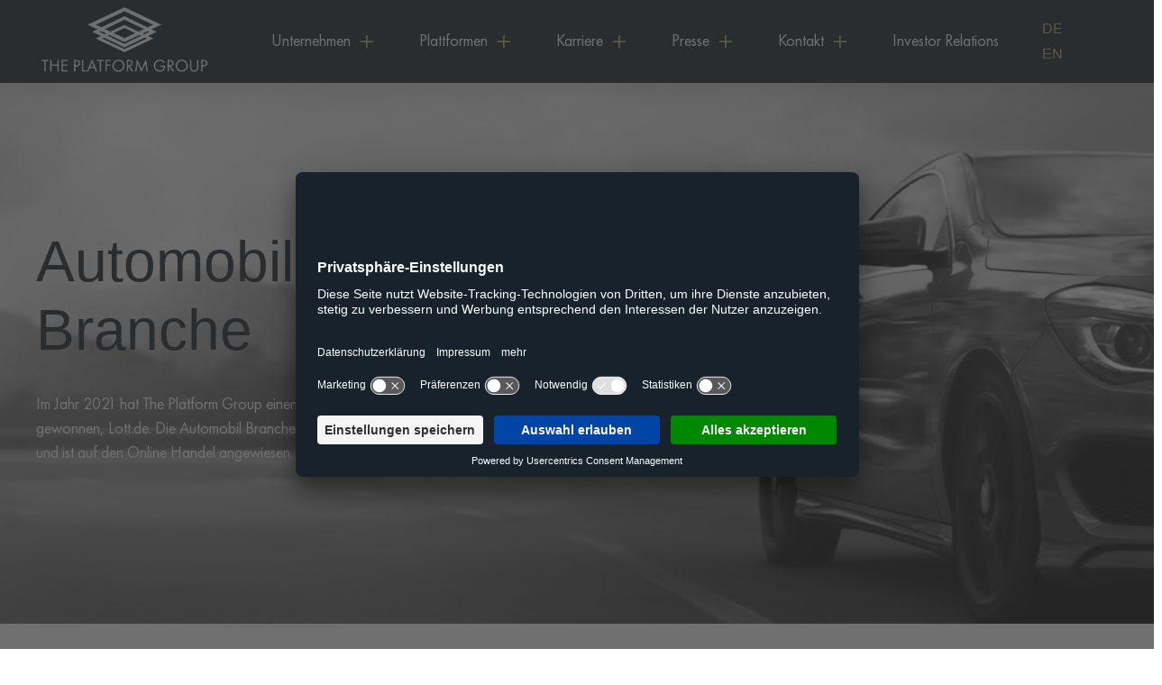

--- FILE ---
content_type: text/html; charset=UTF-8
request_url: https://the-platform-group.com/automobil/
body_size: 22215
content:
<!doctype html>
<html lang="de-DE">
<head>
	<meta charset="UTF-8">
	<meta name="viewport" content="width=device-width, initial-scale=1">
	<link rel="profile" href="https://gmpg.org/xfn/11">
	<meta name='robots' content='index, follow, max-image-preview:large, max-snippet:-1, max-video-preview:-1' />
<link rel="alternate" hreflang="de" href="https://the-platform-group.com/automobil/" />
<link rel="alternate" hreflang="en" href="https://the-platform-group.com/en/automobil/" />
<link rel="alternate" hreflang="x-default" href="https://the-platform-group.com/automobil/" />
<script id="usercentrics-cmp"  data-settings-id="9n_JtpZ2o" src="https://app.usercentrics.eu/browser-ui/latest/loader.js" defer></script>
	<!-- This site is optimized with the Yoast SEO plugin v20.7 - https://yoast.com/wordpress/plugins/seo/ -->
	<title>Automobil - The Platform Group</title>
	<link rel="canonical" href="https://the-platform-group.com/automobil/" />
	<meta property="og:locale" content="de_DE" />
	<meta property="og:type" content="article" />
	<meta property="og:title" content="Automobil - The Platform Group" />
	<meta property="og:description" content="AutomobilBranche Im Jahr 2021 hat The Platform Group einen Partner in der Automobilbranche gewonnen, Lott.de. Die Automobil Branche steht vor großen Herausforderungen und ist auf den Online Handel angewiesen. Genau an der Stelle knüpfen wir an. AutomobilBranche Im Jahr 2021 hat The Platform Group einen Partner in der Automobilbranche gewonnen, Lott.de. Die Automobil Branche steht [&hellip;]" />
	<meta property="og:url" content="https://the-platform-group.com/automobil/" />
	<meta property="og:site_name" content="The Platform Group" />
	<meta property="article:modified_time" content="2025-12-10T16:03:12+00:00" />
	<meta property="og:image" content="https://the-platform-group.com/wp-content/uploads/2021/12/Group-305.png" />
	<meta name="twitter:card" content="summary_large_image" />
	<meta name="twitter:label1" content="Geschätzte Lesezeit" />
	<meta name="twitter:data1" content="3 Minuten" />
	<script type="application/ld+json" class="yoast-schema-graph">{"@context":"https://schema.org","@graph":[{"@type":"WebPage","@id":"https://the-platform-group.com/automobil/","url":"https://the-platform-group.com/automobil/","name":"Automobil - The Platform Group","isPartOf":{"@id":"https://the-platform-group.com/#website"},"primaryImageOfPage":{"@id":"https://the-platform-group.com/automobil/#primaryimage"},"image":{"@id":"https://the-platform-group.com/automobil/#primaryimage"},"thumbnailUrl":"https://the-platform-group.com/wp-content/uploads/2021/12/Group-305.png","datePublished":"2021-12-09T20:26:13+00:00","dateModified":"2025-12-10T16:03:12+00:00","breadcrumb":{"@id":"https://the-platform-group.com/automobil/#breadcrumb"},"inLanguage":"de-DE","potentialAction":[{"@type":"ReadAction","target":["https://the-platform-group.com/automobil/"]}]},{"@type":"ImageObject","inLanguage":"de-DE","@id":"https://the-platform-group.com/automobil/#primaryimage","url":"https://the-platform-group.com/wp-content/uploads/2021/12/Group-305.png","contentUrl":"https://the-platform-group.com/wp-content/uploads/2021/12/Group-305.png","width":144,"height":191},{"@type":"BreadcrumbList","@id":"https://the-platform-group.com/automobil/#breadcrumb","itemListElement":[{"@type":"ListItem","position":1,"name":"Startseite","item":"https://the-platform-group.com/"},{"@type":"ListItem","position":2,"name":"Automobil"}]},{"@type":"WebSite","@id":"https://the-platform-group.com/#website","url":"https://the-platform-group.com/","name":"The Platform Group","description":"Eine weitere WordPress-Website","publisher":{"@id":"https://the-platform-group.com/#organization"},"potentialAction":[{"@type":"SearchAction","target":{"@type":"EntryPoint","urlTemplate":"https://the-platform-group.com/?s={search_term_string}"},"query-input":"required name=search_term_string"}],"inLanguage":"de-DE"},{"@type":"Organization","@id":"https://the-platform-group.com/#organization","name":"The Platform Group","url":"https://the-platform-group.com/","logo":{"@type":"ImageObject","inLanguage":"de-DE","@id":"https://the-platform-group.com/#/schema/logo/image/","url":"https://the-platform-group.com/wp-content/uploads/2021/09/cropped-TPG_EPS_white_png-1-2.png","contentUrl":"https://the-platform-group.com/wp-content/uploads/2021/09/cropped-TPG_EPS_white_png-1-2.png","width":640,"height":252,"caption":"The Platform Group"},"image":{"@id":"https://the-platform-group.com/#/schema/logo/image/"}}]}</script>
	<!-- / Yoast SEO plugin. -->


<link rel="alternate" type="application/rss+xml" title="The Platform Group &raquo; Feed" href="https://the-platform-group.com/feed/" />
<link rel="alternate" type="application/rss+xml" title="The Platform Group &raquo; Kommentar-Feed" href="https://the-platform-group.com/comments/feed/" />
<meta data-privacy-proxy-server="https://privacy-proxy-server.usercentrics.eu" name="usercentrics_privacy_proxy" content="" /><script type="application/javascript" src="https://privacy-proxy.usercentrics.eu/latest/uc-block.bundle.js"></script><script>
window._wpemojiSettings = {"baseUrl":"https:\/\/s.w.org\/images\/core\/emoji\/14.0.0\/72x72\/","ext":".png","svgUrl":"https:\/\/s.w.org\/images\/core\/emoji\/14.0.0\/svg\/","svgExt":".svg","source":{"concatemoji":"https:\/\/the-platform-group.com\/wp-includes\/js\/wp-emoji-release.min.js?ver=6.2"}};
/*! This file is auto-generated */
!function(e,a,t){var n,r,o,i=a.createElement("canvas"),p=i.getContext&&i.getContext("2d");function s(e,t){p.clearRect(0,0,i.width,i.height),p.fillText(e,0,0);e=i.toDataURL();return p.clearRect(0,0,i.width,i.height),p.fillText(t,0,0),e===i.toDataURL()}function c(e){var t=a.createElement("script");t.src=e,t.defer=t.type="text/javascript",a.getElementsByTagName("head")[0].appendChild(t)}for(o=Array("flag","emoji"),t.supports={everything:!0,everythingExceptFlag:!0},r=0;r<o.length;r++)t.supports[o[r]]=function(e){if(p&&p.fillText)switch(p.textBaseline="top",p.font="600 32px Arial",e){case"flag":return s("\ud83c\udff3\ufe0f\u200d\u26a7\ufe0f","\ud83c\udff3\ufe0f\u200b\u26a7\ufe0f")?!1:!s("\ud83c\uddfa\ud83c\uddf3","\ud83c\uddfa\u200b\ud83c\uddf3")&&!s("\ud83c\udff4\udb40\udc67\udb40\udc62\udb40\udc65\udb40\udc6e\udb40\udc67\udb40\udc7f","\ud83c\udff4\u200b\udb40\udc67\u200b\udb40\udc62\u200b\udb40\udc65\u200b\udb40\udc6e\u200b\udb40\udc67\u200b\udb40\udc7f");case"emoji":return!s("\ud83e\udef1\ud83c\udffb\u200d\ud83e\udef2\ud83c\udfff","\ud83e\udef1\ud83c\udffb\u200b\ud83e\udef2\ud83c\udfff")}return!1}(o[r]),t.supports.everything=t.supports.everything&&t.supports[o[r]],"flag"!==o[r]&&(t.supports.everythingExceptFlag=t.supports.everythingExceptFlag&&t.supports[o[r]]);t.supports.everythingExceptFlag=t.supports.everythingExceptFlag&&!t.supports.flag,t.DOMReady=!1,t.readyCallback=function(){t.DOMReady=!0},t.supports.everything||(n=function(){t.readyCallback()},a.addEventListener?(a.addEventListener("DOMContentLoaded",n,!1),e.addEventListener("load",n,!1)):(e.attachEvent("onload",n),a.attachEvent("onreadystatechange",function(){"complete"===a.readyState&&t.readyCallback()})),(e=t.source||{}).concatemoji?c(e.concatemoji):e.wpemoji&&e.twemoji&&(c(e.twemoji),c(e.wpemoji)))}(window,document,window._wpemojiSettings);
</script>
<style>
img.wp-smiley,
img.emoji {
	display: inline !important;
	border: none !important;
	box-shadow: none !important;
	height: 1em !important;
	width: 1em !important;
	margin: 0 0.07em !important;
	vertical-align: -0.1em !important;
	background: none !important;
	padding: 0 !important;
}
</style>
	<link rel='stylesheet' id='wp-block-library-css' href='https://the-platform-group.com/wp-includes/css/dist/block-library/style.min.css?ver=6.2' media='all' />
<link rel='stylesheet' id='classic-theme-styles-css' href='https://the-platform-group.com/wp-includes/css/classic-themes.min.css?ver=6.2' media='all' />
<style id='global-styles-inline-css'>
body{--wp--preset--color--black: #000000;--wp--preset--color--cyan-bluish-gray: #abb8c3;--wp--preset--color--white: #ffffff;--wp--preset--color--pale-pink: #f78da7;--wp--preset--color--vivid-red: #cf2e2e;--wp--preset--color--luminous-vivid-orange: #ff6900;--wp--preset--color--luminous-vivid-amber: #fcb900;--wp--preset--color--light-green-cyan: #7bdcb5;--wp--preset--color--vivid-green-cyan: #00d084;--wp--preset--color--pale-cyan-blue: #8ed1fc;--wp--preset--color--vivid-cyan-blue: #0693e3;--wp--preset--color--vivid-purple: #9b51e0;--wp--preset--gradient--vivid-cyan-blue-to-vivid-purple: linear-gradient(135deg,rgba(6,147,227,1) 0%,rgb(155,81,224) 100%);--wp--preset--gradient--light-green-cyan-to-vivid-green-cyan: linear-gradient(135deg,rgb(122,220,180) 0%,rgb(0,208,130) 100%);--wp--preset--gradient--luminous-vivid-amber-to-luminous-vivid-orange: linear-gradient(135deg,rgba(252,185,0,1) 0%,rgba(255,105,0,1) 100%);--wp--preset--gradient--luminous-vivid-orange-to-vivid-red: linear-gradient(135deg,rgba(255,105,0,1) 0%,rgb(207,46,46) 100%);--wp--preset--gradient--very-light-gray-to-cyan-bluish-gray: linear-gradient(135deg,rgb(238,238,238) 0%,rgb(169,184,195) 100%);--wp--preset--gradient--cool-to-warm-spectrum: linear-gradient(135deg,rgb(74,234,220) 0%,rgb(151,120,209) 20%,rgb(207,42,186) 40%,rgb(238,44,130) 60%,rgb(251,105,98) 80%,rgb(254,248,76) 100%);--wp--preset--gradient--blush-light-purple: linear-gradient(135deg,rgb(255,206,236) 0%,rgb(152,150,240) 100%);--wp--preset--gradient--blush-bordeaux: linear-gradient(135deg,rgb(254,205,165) 0%,rgb(254,45,45) 50%,rgb(107,0,62) 100%);--wp--preset--gradient--luminous-dusk: linear-gradient(135deg,rgb(255,203,112) 0%,rgb(199,81,192) 50%,rgb(65,88,208) 100%);--wp--preset--gradient--pale-ocean: linear-gradient(135deg,rgb(255,245,203) 0%,rgb(182,227,212) 50%,rgb(51,167,181) 100%);--wp--preset--gradient--electric-grass: linear-gradient(135deg,rgb(202,248,128) 0%,rgb(113,206,126) 100%);--wp--preset--gradient--midnight: linear-gradient(135deg,rgb(2,3,129) 0%,rgb(40,116,252) 100%);--wp--preset--duotone--dark-grayscale: url('#wp-duotone-dark-grayscale');--wp--preset--duotone--grayscale: url('#wp-duotone-grayscale');--wp--preset--duotone--purple-yellow: url('#wp-duotone-purple-yellow');--wp--preset--duotone--blue-red: url('#wp-duotone-blue-red');--wp--preset--duotone--midnight: url('#wp-duotone-midnight');--wp--preset--duotone--magenta-yellow: url('#wp-duotone-magenta-yellow');--wp--preset--duotone--purple-green: url('#wp-duotone-purple-green');--wp--preset--duotone--blue-orange: url('#wp-duotone-blue-orange');--wp--preset--font-size--small: 13px;--wp--preset--font-size--medium: 20px;--wp--preset--font-size--large: 36px;--wp--preset--font-size--x-large: 42px;--wp--preset--spacing--20: 0.44rem;--wp--preset--spacing--30: 0.67rem;--wp--preset--spacing--40: 1rem;--wp--preset--spacing--50: 1.5rem;--wp--preset--spacing--60: 2.25rem;--wp--preset--spacing--70: 3.38rem;--wp--preset--spacing--80: 5.06rem;--wp--preset--shadow--natural: 6px 6px 9px rgba(0, 0, 0, 0.2);--wp--preset--shadow--deep: 12px 12px 50px rgba(0, 0, 0, 0.4);--wp--preset--shadow--sharp: 6px 6px 0px rgba(0, 0, 0, 0.2);--wp--preset--shadow--outlined: 6px 6px 0px -3px rgba(255, 255, 255, 1), 6px 6px rgba(0, 0, 0, 1);--wp--preset--shadow--crisp: 6px 6px 0px rgba(0, 0, 0, 1);}:where(.is-layout-flex){gap: 0.5em;}body .is-layout-flow > .alignleft{float: left;margin-inline-start: 0;margin-inline-end: 2em;}body .is-layout-flow > .alignright{float: right;margin-inline-start: 2em;margin-inline-end: 0;}body .is-layout-flow > .aligncenter{margin-left: auto !important;margin-right: auto !important;}body .is-layout-constrained > .alignleft{float: left;margin-inline-start: 0;margin-inline-end: 2em;}body .is-layout-constrained > .alignright{float: right;margin-inline-start: 2em;margin-inline-end: 0;}body .is-layout-constrained > .aligncenter{margin-left: auto !important;margin-right: auto !important;}body .is-layout-constrained > :where(:not(.alignleft):not(.alignright):not(.alignfull)){max-width: var(--wp--style--global--content-size);margin-left: auto !important;margin-right: auto !important;}body .is-layout-constrained > .alignwide{max-width: var(--wp--style--global--wide-size);}body .is-layout-flex{display: flex;}body .is-layout-flex{flex-wrap: wrap;align-items: center;}body .is-layout-flex > *{margin: 0;}:where(.wp-block-columns.is-layout-flex){gap: 2em;}.has-black-color{color: var(--wp--preset--color--black) !important;}.has-cyan-bluish-gray-color{color: var(--wp--preset--color--cyan-bluish-gray) !important;}.has-white-color{color: var(--wp--preset--color--white) !important;}.has-pale-pink-color{color: var(--wp--preset--color--pale-pink) !important;}.has-vivid-red-color{color: var(--wp--preset--color--vivid-red) !important;}.has-luminous-vivid-orange-color{color: var(--wp--preset--color--luminous-vivid-orange) !important;}.has-luminous-vivid-amber-color{color: var(--wp--preset--color--luminous-vivid-amber) !important;}.has-light-green-cyan-color{color: var(--wp--preset--color--light-green-cyan) !important;}.has-vivid-green-cyan-color{color: var(--wp--preset--color--vivid-green-cyan) !important;}.has-pale-cyan-blue-color{color: var(--wp--preset--color--pale-cyan-blue) !important;}.has-vivid-cyan-blue-color{color: var(--wp--preset--color--vivid-cyan-blue) !important;}.has-vivid-purple-color{color: var(--wp--preset--color--vivid-purple) !important;}.has-black-background-color{background-color: var(--wp--preset--color--black) !important;}.has-cyan-bluish-gray-background-color{background-color: var(--wp--preset--color--cyan-bluish-gray) !important;}.has-white-background-color{background-color: var(--wp--preset--color--white) !important;}.has-pale-pink-background-color{background-color: var(--wp--preset--color--pale-pink) !important;}.has-vivid-red-background-color{background-color: var(--wp--preset--color--vivid-red) !important;}.has-luminous-vivid-orange-background-color{background-color: var(--wp--preset--color--luminous-vivid-orange) !important;}.has-luminous-vivid-amber-background-color{background-color: var(--wp--preset--color--luminous-vivid-amber) !important;}.has-light-green-cyan-background-color{background-color: var(--wp--preset--color--light-green-cyan) !important;}.has-vivid-green-cyan-background-color{background-color: var(--wp--preset--color--vivid-green-cyan) !important;}.has-pale-cyan-blue-background-color{background-color: var(--wp--preset--color--pale-cyan-blue) !important;}.has-vivid-cyan-blue-background-color{background-color: var(--wp--preset--color--vivid-cyan-blue) !important;}.has-vivid-purple-background-color{background-color: var(--wp--preset--color--vivid-purple) !important;}.has-black-border-color{border-color: var(--wp--preset--color--black) !important;}.has-cyan-bluish-gray-border-color{border-color: var(--wp--preset--color--cyan-bluish-gray) !important;}.has-white-border-color{border-color: var(--wp--preset--color--white) !important;}.has-pale-pink-border-color{border-color: var(--wp--preset--color--pale-pink) !important;}.has-vivid-red-border-color{border-color: var(--wp--preset--color--vivid-red) !important;}.has-luminous-vivid-orange-border-color{border-color: var(--wp--preset--color--luminous-vivid-orange) !important;}.has-luminous-vivid-amber-border-color{border-color: var(--wp--preset--color--luminous-vivid-amber) !important;}.has-light-green-cyan-border-color{border-color: var(--wp--preset--color--light-green-cyan) !important;}.has-vivid-green-cyan-border-color{border-color: var(--wp--preset--color--vivid-green-cyan) !important;}.has-pale-cyan-blue-border-color{border-color: var(--wp--preset--color--pale-cyan-blue) !important;}.has-vivid-cyan-blue-border-color{border-color: var(--wp--preset--color--vivid-cyan-blue) !important;}.has-vivid-purple-border-color{border-color: var(--wp--preset--color--vivid-purple) !important;}.has-vivid-cyan-blue-to-vivid-purple-gradient-background{background: var(--wp--preset--gradient--vivid-cyan-blue-to-vivid-purple) !important;}.has-light-green-cyan-to-vivid-green-cyan-gradient-background{background: var(--wp--preset--gradient--light-green-cyan-to-vivid-green-cyan) !important;}.has-luminous-vivid-amber-to-luminous-vivid-orange-gradient-background{background: var(--wp--preset--gradient--luminous-vivid-amber-to-luminous-vivid-orange) !important;}.has-luminous-vivid-orange-to-vivid-red-gradient-background{background: var(--wp--preset--gradient--luminous-vivid-orange-to-vivid-red) !important;}.has-very-light-gray-to-cyan-bluish-gray-gradient-background{background: var(--wp--preset--gradient--very-light-gray-to-cyan-bluish-gray) !important;}.has-cool-to-warm-spectrum-gradient-background{background: var(--wp--preset--gradient--cool-to-warm-spectrum) !important;}.has-blush-light-purple-gradient-background{background: var(--wp--preset--gradient--blush-light-purple) !important;}.has-blush-bordeaux-gradient-background{background: var(--wp--preset--gradient--blush-bordeaux) !important;}.has-luminous-dusk-gradient-background{background: var(--wp--preset--gradient--luminous-dusk) !important;}.has-pale-ocean-gradient-background{background: var(--wp--preset--gradient--pale-ocean) !important;}.has-electric-grass-gradient-background{background: var(--wp--preset--gradient--electric-grass) !important;}.has-midnight-gradient-background{background: var(--wp--preset--gradient--midnight) !important;}.has-small-font-size{font-size: var(--wp--preset--font-size--small) !important;}.has-medium-font-size{font-size: var(--wp--preset--font-size--medium) !important;}.has-large-font-size{font-size: var(--wp--preset--font-size--large) !important;}.has-x-large-font-size{font-size: var(--wp--preset--font-size--x-large) !important;}
.wp-block-navigation a:where(:not(.wp-element-button)){color: inherit;}
:where(.wp-block-columns.is-layout-flex){gap: 2em;}
.wp-block-pullquote{font-size: 1.5em;line-height: 1.6;}
</style>
<link rel='stylesheet' id='collapscore-css-css' href='https://the-platform-group.com/wp-content/plugins/jquery-collapse-o-matic/css/core_style.css?ver=1.0' media='all' />
<link rel='stylesheet' id='collapseomatic-css-css' href='https://the-platform-group.com/wp-content/plugins/jquery-collapse-o-matic/css/light_style.css?ver=1.6' media='all' />
<link rel='stylesheet' id='uaf_client_css-css' href='https://the-platform-group.com/wp-content/uploads/useanyfont/uaf.css?ver=1675425826' media='all' />
<link rel='stylesheet' id='wpml-legacy-horizontal-list-0-css' href='https://the-platform-group.com/wp-content/plugins/sitepress-multilingual-cms/templates/language-switchers/legacy-list-horizontal/style.min.css?ver=1' media='all' />
<style id='wpml-legacy-horizontal-list-0-inline-css'>
.wpml-ls-statics-footer a, .wpml-ls-statics-footer .wpml-ls-sub-menu a, .wpml-ls-statics-footer .wpml-ls-sub-menu a:link, .wpml-ls-statics-footer li:not(.wpml-ls-current-language) .wpml-ls-link, .wpml-ls-statics-footer li:not(.wpml-ls-current-language) .wpml-ls-link:link {color:#444444;background-color:#ffffff;}.wpml-ls-statics-footer .wpml-ls-sub-menu a:hover,.wpml-ls-statics-footer .wpml-ls-sub-menu a:focus, .wpml-ls-statics-footer .wpml-ls-sub-menu a:link:hover, .wpml-ls-statics-footer .wpml-ls-sub-menu a:link:focus {color:#000000;background-color:#eeeeee;}.wpml-ls-statics-footer .wpml-ls-current-language > a {color:#444444;background-color:#ffffff;}.wpml-ls-statics-footer .wpml-ls-current-language:hover>a, .wpml-ls-statics-footer .wpml-ls-current-language>a:focus {color:#000000;background-color:#eeeeee;}
</style>
<link rel='stylesheet' id='hello-elementor-css' href='https://the-platform-group.com/wp-content/themes/hello-elementor/style.min.css?ver=2.7.1' media='all' />
<link rel='stylesheet' id='hello-elementor-theme-style-css' href='https://the-platform-group.com/wp-content/themes/hello-elementor/theme.min.css?ver=2.7.1' media='all' />
<link rel='stylesheet' id='elementor-frontend-css' href='https://the-platform-group.com/wp-content/plugins/elementor/assets/css/frontend-lite.min.css?ver=3.13.2' media='all' />
<link rel='stylesheet' id='elementor-post-5-css' href='https://the-platform-group.com/wp-content/uploads/elementor/css/post-5.css?ver=1767090201' media='all' />
<link rel='stylesheet' id='elementor-icons-css' href='https://the-platform-group.com/wp-content/plugins/elementor/assets/lib/eicons/css/elementor-icons.min.css?ver=5.20.0' media='all' />
<link rel='stylesheet' id='swiper-css' href='https://the-platform-group.com/wp-content/plugins/elementor/assets/lib/swiper/css/swiper.min.css?ver=5.3.6' media='all' />
<link rel='stylesheet' id='elementor-pro-css' href='https://the-platform-group.com/wp-content/plugins/elementor-pro/assets/css/frontend-lite.min.css?ver=3.13.1' media='all' />
<link rel='stylesheet' id='elementor-global-css' href='https://the-platform-group.com/wp-content/uploads/elementor/css/global.css?ver=1767090202' media='all' />
<link rel='stylesheet' id='elementor-post-8887-css' href='https://the-platform-group.com/wp-content/uploads/elementor/css/post-8887.css?ver=1767096156' media='all' />
<link rel='stylesheet' id='elementor-post-20-css' href='https://the-platform-group.com/wp-content/uploads/elementor/css/post-20.css?ver=1767090203' media='all' />
<link rel='stylesheet' id='elementor-post-9461-css' href='https://the-platform-group.com/wp-content/uploads/elementor/css/post-9461.css?ver=1767090204' media='all' />
<link rel='stylesheet' id='personio-integration-styles-css' href='https://the-platform-group.com/wp-content/plugins/personio-integration-light//css/styles.css?ver=1682376781' media='all' />
<link rel='stylesheet' id='google-fonts-1-css' href='https://fonts.googleapis.com/css?family=Roboto%3A100%2C100italic%2C200%2C200italic%2C300%2C300italic%2C400%2C400italic%2C500%2C500italic%2C600%2C600italic%2C700%2C700italic%2C800%2C800italic%2C900%2C900italic%7CRoboto+Slab%3A100%2C100italic%2C200%2C200italic%2C300%2C300italic%2C400%2C400italic%2C500%2C500italic%2C600%2C600italic%2C700%2C700italic%2C800%2C800italic%2C900%2C900italic%7CEB+Garamond%3A100%2C100italic%2C200%2C200italic%2C300%2C300italic%2C400%2C400italic%2C500%2C500italic%2C600%2C600italic%2C700%2C700italic%2C800%2C800italic%2C900%2C900italic&#038;display=auto&#038;ver=6.2' media='all' />
<link rel='stylesheet' id='elementor-icons-shared-0-css' href='https://the-platform-group.com/wp-content/plugins/elementor/assets/lib/font-awesome/css/fontawesome.min.css?ver=5.15.3' media='all' />
<link rel='stylesheet' id='elementor-icons-fa-solid-css' href='https://the-platform-group.com/wp-content/plugins/elementor/assets/lib/font-awesome/css/solid.min.css?ver=5.15.3' media='all' />
<link rel='stylesheet' id='elementor-icons-fa-brands-css' href='https://the-platform-group.com/wp-content/plugins/elementor/assets/lib/font-awesome/css/brands.min.css?ver=5.15.3' media='all' />
<link rel="preconnect" href="https://fonts.gstatic.com/" crossorigin><script id='wpml-cookie-js-extra'>
var wpml_cookies = {"wp-wpml_current_language":{"value":"de","expires":1,"path":"\/"}};
var wpml_cookies = {"wp-wpml_current_language":{"value":"de","expires":1,"path":"\/"}};
</script>
<script src='https://the-platform-group.com/wp-content/plugins/sitepress-multilingual-cms/res/js/cookies/language-cookie.js?ver=482900' id='wpml-cookie-js'></script>
<script src='https://the-platform-group.com/wp-includes/js/jquery/jquery.min.js?ver=3.6.3' id='jquery-core-js'></script>
<script src='https://the-platform-group.com/wp-includes/js/jquery/jquery-migrate.min.js?ver=3.4.0' id='jquery-migrate-js'></script>
<link rel="https://api.w.org/" href="https://the-platform-group.com/wp-json/" /><link rel="alternate" type="application/json" href="https://the-platform-group.com/wp-json/wp/v2/pages/8887" /><link rel="EditURI" type="application/rsd+xml" title="RSD" href="https://the-platform-group.com/xmlrpc.php?rsd" />
<link rel="wlwmanifest" type="application/wlwmanifest+xml" href="https://the-platform-group.com/wp-includes/wlwmanifest.xml" />
<meta name="generator" content="WordPress 6.2" />
<link rel='shortlink' href='https://the-platform-group.com/?p=8887' />
<link rel="alternate" type="application/json+oembed" href="https://the-platform-group.com/wp-json/oembed/1.0/embed?url=https%3A%2F%2Fthe-platform-group.com%2Fautomobil%2F" />
<link rel="alternate" type="text/xml+oembed" href="https://the-platform-group.com/wp-json/oembed/1.0/embed?url=https%3A%2F%2Fthe-platform-group.com%2Fautomobil%2F&#038;format=xml" />
<meta name="cdp-version" content="1.3.9" /><meta name="generator" content="WPML ver:4.8.2 stt:1,3;" />
<meta name="generator" content="Elementor 3.13.2; features: e_dom_optimization, e_optimized_assets_loading, e_optimized_css_loading, a11y_improvements, additional_custom_breakpoints; settings: css_print_method-external, google_font-enabled, font_display-auto">
<link rel="icon" href="https://the-platform-group.com/wp-content/uploads/2022/06/favicon_TPG2-150x150.png" sizes="32x32" />
<link rel="icon" href="https://the-platform-group.com/wp-content/uploads/2022/06/favicon_TPG2.png" sizes="192x192" />
<link rel="apple-touch-icon" href="https://the-platform-group.com/wp-content/uploads/2022/06/favicon_TPG2.png" />
<meta name="msapplication-TileImage" content="https://the-platform-group.com/wp-content/uploads/2022/06/favicon_TPG2.png" />
</head>
<body class="page-template page-template-elementor_header_footer page page-id-8887 wp-custom-logo elementor-default elementor-template-full-width elementor-kit-5 elementor-page elementor-page-8887">

<svg xmlns="http://www.w3.org/2000/svg" viewBox="0 0 0 0" width="0" height="0" focusable="false" role="none" style="visibility: hidden; position: absolute; left: -9999px; overflow: hidden;" ><defs><filter id="wp-duotone-dark-grayscale"><feColorMatrix color-interpolation-filters="sRGB" type="matrix" values=" .299 .587 .114 0 0 .299 .587 .114 0 0 .299 .587 .114 0 0 .299 .587 .114 0 0 " /><feComponentTransfer color-interpolation-filters="sRGB" ><feFuncR type="table" tableValues="0 0.49803921568627" /><feFuncG type="table" tableValues="0 0.49803921568627" /><feFuncB type="table" tableValues="0 0.49803921568627" /><feFuncA type="table" tableValues="1 1" /></feComponentTransfer><feComposite in2="SourceGraphic" operator="in" /></filter></defs></svg><svg xmlns="http://www.w3.org/2000/svg" viewBox="0 0 0 0" width="0" height="0" focusable="false" role="none" style="visibility: hidden; position: absolute; left: -9999px; overflow: hidden;" ><defs><filter id="wp-duotone-grayscale"><feColorMatrix color-interpolation-filters="sRGB" type="matrix" values=" .299 .587 .114 0 0 .299 .587 .114 0 0 .299 .587 .114 0 0 .299 .587 .114 0 0 " /><feComponentTransfer color-interpolation-filters="sRGB" ><feFuncR type="table" tableValues="0 1" /><feFuncG type="table" tableValues="0 1" /><feFuncB type="table" tableValues="0 1" /><feFuncA type="table" tableValues="1 1" /></feComponentTransfer><feComposite in2="SourceGraphic" operator="in" /></filter></defs></svg><svg xmlns="http://www.w3.org/2000/svg" viewBox="0 0 0 0" width="0" height="0" focusable="false" role="none" style="visibility: hidden; position: absolute; left: -9999px; overflow: hidden;" ><defs><filter id="wp-duotone-purple-yellow"><feColorMatrix color-interpolation-filters="sRGB" type="matrix" values=" .299 .587 .114 0 0 .299 .587 .114 0 0 .299 .587 .114 0 0 .299 .587 .114 0 0 " /><feComponentTransfer color-interpolation-filters="sRGB" ><feFuncR type="table" tableValues="0.54901960784314 0.98823529411765" /><feFuncG type="table" tableValues="0 1" /><feFuncB type="table" tableValues="0.71764705882353 0.25490196078431" /><feFuncA type="table" tableValues="1 1" /></feComponentTransfer><feComposite in2="SourceGraphic" operator="in" /></filter></defs></svg><svg xmlns="http://www.w3.org/2000/svg" viewBox="0 0 0 0" width="0" height="0" focusable="false" role="none" style="visibility: hidden; position: absolute; left: -9999px; overflow: hidden;" ><defs><filter id="wp-duotone-blue-red"><feColorMatrix color-interpolation-filters="sRGB" type="matrix" values=" .299 .587 .114 0 0 .299 .587 .114 0 0 .299 .587 .114 0 0 .299 .587 .114 0 0 " /><feComponentTransfer color-interpolation-filters="sRGB" ><feFuncR type="table" tableValues="0 1" /><feFuncG type="table" tableValues="0 0.27843137254902" /><feFuncB type="table" tableValues="0.5921568627451 0.27843137254902" /><feFuncA type="table" tableValues="1 1" /></feComponentTransfer><feComposite in2="SourceGraphic" operator="in" /></filter></defs></svg><svg xmlns="http://www.w3.org/2000/svg" viewBox="0 0 0 0" width="0" height="0" focusable="false" role="none" style="visibility: hidden; position: absolute; left: -9999px; overflow: hidden;" ><defs><filter id="wp-duotone-midnight"><feColorMatrix color-interpolation-filters="sRGB" type="matrix" values=" .299 .587 .114 0 0 .299 .587 .114 0 0 .299 .587 .114 0 0 .299 .587 .114 0 0 " /><feComponentTransfer color-interpolation-filters="sRGB" ><feFuncR type="table" tableValues="0 0" /><feFuncG type="table" tableValues="0 0.64705882352941" /><feFuncB type="table" tableValues="0 1" /><feFuncA type="table" tableValues="1 1" /></feComponentTransfer><feComposite in2="SourceGraphic" operator="in" /></filter></defs></svg><svg xmlns="http://www.w3.org/2000/svg" viewBox="0 0 0 0" width="0" height="0" focusable="false" role="none" style="visibility: hidden; position: absolute; left: -9999px; overflow: hidden;" ><defs><filter id="wp-duotone-magenta-yellow"><feColorMatrix color-interpolation-filters="sRGB" type="matrix" values=" .299 .587 .114 0 0 .299 .587 .114 0 0 .299 .587 .114 0 0 .299 .587 .114 0 0 " /><feComponentTransfer color-interpolation-filters="sRGB" ><feFuncR type="table" tableValues="0.78039215686275 1" /><feFuncG type="table" tableValues="0 0.94901960784314" /><feFuncB type="table" tableValues="0.35294117647059 0.47058823529412" /><feFuncA type="table" tableValues="1 1" /></feComponentTransfer><feComposite in2="SourceGraphic" operator="in" /></filter></defs></svg><svg xmlns="http://www.w3.org/2000/svg" viewBox="0 0 0 0" width="0" height="0" focusable="false" role="none" style="visibility: hidden; position: absolute; left: -9999px; overflow: hidden;" ><defs><filter id="wp-duotone-purple-green"><feColorMatrix color-interpolation-filters="sRGB" type="matrix" values=" .299 .587 .114 0 0 .299 .587 .114 0 0 .299 .587 .114 0 0 .299 .587 .114 0 0 " /><feComponentTransfer color-interpolation-filters="sRGB" ><feFuncR type="table" tableValues="0.65098039215686 0.40392156862745" /><feFuncG type="table" tableValues="0 1" /><feFuncB type="table" tableValues="0.44705882352941 0.4" /><feFuncA type="table" tableValues="1 1" /></feComponentTransfer><feComposite in2="SourceGraphic" operator="in" /></filter></defs></svg><svg xmlns="http://www.w3.org/2000/svg" viewBox="0 0 0 0" width="0" height="0" focusable="false" role="none" style="visibility: hidden; position: absolute; left: -9999px; overflow: hidden;" ><defs><filter id="wp-duotone-blue-orange"><feColorMatrix color-interpolation-filters="sRGB" type="matrix" values=" .299 .587 .114 0 0 .299 .587 .114 0 0 .299 .587 .114 0 0 .299 .587 .114 0 0 " /><feComponentTransfer color-interpolation-filters="sRGB" ><feFuncR type="table" tableValues="0.098039215686275 1" /><feFuncG type="table" tableValues="0 0.66274509803922" /><feFuncB type="table" tableValues="0.84705882352941 0.41960784313725" /><feFuncA type="table" tableValues="1 1" /></feComponentTransfer><feComposite in2="SourceGraphic" operator="in" /></filter></defs></svg>
<a class="skip-link screen-reader-text" href="#content">Zum Inhalt wechseln</a>

		<div data-elementor-type="header" data-elementor-id="20" class="elementor elementor-20 elementor-location-header">
								<section class="elementor-section elementor-top-section elementor-element elementor-element-50c57ff1 elementor-section-height-min-height elementor-reverse-mobile elementor-section-boxed elementor-section-height-default elementor-section-items-middle" data-id="50c57ff1" data-element_type="section" data-settings="{&quot;background_background&quot;:&quot;classic&quot;}">
						<div class="elementor-container elementor-column-gap-default">
					<div class="elementor-column elementor-col-33 elementor-top-column elementor-element elementor-element-6882a515" data-id="6882a515" data-element_type="column">
			<div class="elementor-widget-wrap elementor-element-populated">
								<div class="elementor-element elementor-element-458904ac elementor-widget elementor-widget-image" data-id="458904ac" data-element_type="widget" data-widget_type="image.default">
				<div class="elementor-widget-container">
			<style>/*! elementor - v3.13.2 - 11-05-2023 */
.elementor-widget-image{text-align:center}.elementor-widget-image a{display:inline-block}.elementor-widget-image a img[src$=".svg"]{width:48px}.elementor-widget-image img{vertical-align:middle;display:inline-block}</style>													<a href="https://the-platform-group.com">
							<img width="640" height="252" src="https://the-platform-group.com/wp-content/uploads/2021/09/TPG_EPS_white_png-1-2.png" class="attachment-full size-full wp-image-85" alt="The Platform Group Logo" loading="lazy" srcset="https://the-platform-group.com/wp-content/uploads/2021/09/TPG_EPS_white_png-1-2.png 640w, https://the-platform-group.com/wp-content/uploads/2021/09/TPG_EPS_white_png-1-2-300x118.png 300w" sizes="(max-width: 640px) 100vw, 640px" />								</a>
															</div>
				</div>
					</div>
		</div>
				<div class="elementor-column elementor-col-33 elementor-top-column elementor-element elementor-element-57741b97" data-id="57741b97" data-element_type="column">
			<div class="elementor-widget-wrap elementor-element-populated">
								<div class="elementor-element elementor-element-29b78a57 elementor-nav-menu__align-right elementor-nav-menu--stretch elementor-nav-menu--dropdown-mobile elementor-nav-menu__text-align-aside elementor-nav-menu--toggle elementor-nav-menu--burger elementor-widget elementor-widget-nav-menu" data-id="29b78a57" data-element_type="widget" data-settings="{&quot;full_width&quot;:&quot;stretch&quot;,&quot;submenu_icon&quot;:{&quot;value&quot;:&quot;&lt;i class=\&quot;fas fa-plus\&quot;&gt;&lt;\/i&gt;&quot;,&quot;library&quot;:&quot;fa-solid&quot;},&quot;layout&quot;:&quot;horizontal&quot;,&quot;toggle&quot;:&quot;burger&quot;}" data-widget_type="nav-menu.default">
				<div class="elementor-widget-container">
			<link rel="stylesheet" href="https://the-platform-group.com/wp-content/plugins/elementor-pro/assets/css/widget-nav-menu.min.css">			<nav class="elementor-nav-menu--main elementor-nav-menu__container elementor-nav-menu--layout-horizontal e--pointer-underline e--animation-drop-out">
				<ul id="menu-1-29b78a57" class="elementor-nav-menu"><li class="menu-item menu-item-type-post_type menu-item-object-page menu-item-has-children menu-item-62"><a href="https://the-platform-group.com/unternehmen/" class="elementor-item">Unternehmen</a>
<ul class="sub-menu elementor-nav-menu--dropdown">
	<li class="menu-item menu-item-type-post_type menu-item-object-page menu-item-20140"><a href="https://the-platform-group.com/management/" class="elementor-sub-item">Management</a></li>
	<li class="menu-item menu-item-type-post_type menu-item-object-page menu-item-20235"><a href="https://the-platform-group.com/geschichte/" class="elementor-sub-item">Geschichte</a></li>
	<li class="menu-item menu-item-type-post_type menu-item-object-page menu-item-66"><a href="https://the-platform-group.com/zahlen-fakten/" class="elementor-sub-item">Zahlen &#038; Fakten</a></li>
	<li class="menu-item menu-item-type-post_type menu-item-object-page menu-item-67"><a href="https://the-platform-group.com/vision-mission/" class="elementor-sub-item">Vision &#038; Mission</a></li>
	<li class="menu-item menu-item-type-post_type menu-item-object-page menu-item-68"><a href="https://the-platform-group.com/nachhaltigkeit/" class="elementor-sub-item">Nachhaltigkeit</a></li>
	<li class="menu-item menu-item-type-post_type menu-item-object-page menu-item-18525"><a href="https://the-platform-group.com/soziales/" class="elementor-sub-item">Soziales</a></li>
	<li class="menu-item menu-item-type-post_type menu-item-object-page menu-item-7119"><a href="https://the-platform-group.com/unser-team/" class="elementor-sub-item">Unser Team</a></li>
	<li class="menu-item menu-item-type-post_type menu-item-object-page menu-item-63"><a href="https://the-platform-group.com/compliance/" class="elementor-sub-item">Compliance</a></li>
	<li class="menu-item menu-item-type-post_type menu-item-object-page menu-item-17975"><a href="https://the-platform-group.com/prominente-fuer-tpg/" class="elementor-sub-item">Prominente für TPG</a></li>
</ul>
</li>
<li class="menu-item menu-item-type-post_type menu-item-object-page current-menu-ancestor current-menu-parent current_page_parent current_page_ancestor menu-item-has-children menu-item-5259"><a href="https://the-platform-group.com/plattformen/" class="elementor-item">Plattformen</a>
<ul class="sub-menu elementor-nav-menu--dropdown">
	<li class="menu-item menu-item-type-post_type menu-item-object-page menu-item-5389"><a href="https://the-platform-group.com/schuhe/" class="elementor-sub-item">Schuhe</a></li>
	<li class="menu-item menu-item-type-post_type menu-item-object-page menu-item-16549"><a href="https://the-platform-group.com/fashion/" class="elementor-sub-item">Fashion</a></li>
	<li class="menu-item menu-item-type-post_type menu-item-object-page menu-item-7674"><a href="https://the-platform-group.com/taschen/" class="elementor-sub-item">Taschen</a></li>
	<li class="menu-item menu-item-type-post_type menu-item-object-page menu-item-7675"><a href="https://the-platform-group.com/juwelier/" class="elementor-sub-item">Juwelier</a></li>
	<li class="menu-item menu-item-type-post_type menu-item-object-page menu-item-7676"><a href="https://the-platform-group.com/fahrrader/" class="elementor-sub-item">Fahrräder</a></li>
	<li class="menu-item menu-item-type-post_type menu-item-object-page menu-item-7677"><a href="https://the-platform-group.com/maschinen/" class="elementor-sub-item">Maschinen</a></li>
	<li class="menu-item menu-item-type-post_type menu-item-object-page current-menu-item page_item page-item-8887 current_page_item menu-item-8907"><a href="https://the-platform-group.com/automobil/" aria-current="page" class="elementor-sub-item elementor-item-active">Automobil</a></li>
	<li class="menu-item menu-item-type-post_type menu-item-object-page menu-item-8908"><a href="https://the-platform-group.com/moebel/" class="elementor-sub-item">Möbel</a></li>
	<li class="menu-item menu-item-type-post_type menu-item-object-page menu-item-8935"><a href="https://the-platform-group.com/lernen/" class="elementor-sub-item">Lernen</a></li>
	<li class="menu-item menu-item-type-post_type menu-item-object-page menu-item-13068"><a href="https://the-platform-group.com/apotheke/" class="elementor-sub-item">Apotheke</a></li>
	<li class="menu-item menu-item-type-post_type menu-item-object-page menu-item-13110"><a href="https://the-platform-group.com/dental/" class="elementor-sub-item">Dental</a></li>
	<li class="menu-item menu-item-type-post_type menu-item-object-page menu-item-13127"><a href="https://the-platform-group.com/friseure/" class="elementor-sub-item">Friseure</a></li>
	<li class="menu-item menu-item-type-post_type menu-item-object-page menu-item-19917"><a href="https://the-platform-group.com/forst-garten/" class="elementor-sub-item">Forst &#038; Garten</a></li>
	<li class="menu-item menu-item-type-post_type menu-item-object-page menu-item-20575"><a href="https://the-platform-group.com/nachhaltigkeit_avocadostore/" class="elementor-sub-item">Nachhaltigkeit</a></li>
</ul>
</li>
<li class="menu-item menu-item-type-post_type menu-item-object-page menu-item-has-children menu-item-75"><a href="https://the-platform-group.com/karriere/" class="elementor-item">Karriere</a>
<ul class="sub-menu elementor-nav-menu--dropdown">
	<li class="menu-item menu-item-type-custom menu-item-object-custom menu-item-18810"><a href="https://the-platform-group.com/karriere/" class="elementor-sub-item">Karriere bei TPG</a></li>
	<li class="menu-item menu-item-type-post_type menu-item-object-page menu-item-14823"><a href="https://the-platform-group.com/warum-tpg/" class="elementor-sub-item">Warum TPG</a></li>
	<li class="menu-item menu-item-type-custom menu-item-object-custom menu-item-18155"><a href="https://the-platform-group.com/unser-team/" class="elementor-sub-item">Unser Team</a></li>
	<li class="menu-item menu-item-type-post_type menu-item-object-page menu-item-7308"><a href="https://the-platform-group.com/stellenangebote/" class="elementor-sub-item">Stellenangebote</a></li>
</ul>
</li>
<li class="menu-item menu-item-type-post_type menu-item-object-page menu-item-has-children menu-item-11697"><a href="https://the-platform-group.com/presse/" class="elementor-item">Presse</a>
<ul class="sub-menu elementor-nav-menu--dropdown">
	<li class="menu-item menu-item-type-custom menu-item-object-custom menu-item-18165"><a href="https://the-platform-group.com/kontakt/" class="elementor-sub-item">Pressekontakt</a></li>
	<li class="menu-item menu-item-type-custom menu-item-object-custom menu-item-18110"><a href="https://the-platform-group.com/presse/" class="elementor-sub-item">News</a></li>
	<li class="menu-item menu-item-type-post_type menu-item-object-page menu-item-17803"><a href="https://the-platform-group.com/pasta-tafel/" class="elementor-sub-item">Pasta Tafel</a></li>
</ul>
</li>
<li class="menu-item menu-item-type-custom menu-item-object-custom menu-item-has-children menu-item-19551"><a href="https://the-platform-group.com/kontaktiere-uns/" class="elementor-item">Kontakt</a>
<ul class="sub-menu elementor-nav-menu--dropdown">
	<li class="menu-item menu-item-type-post_type menu-item-object-page menu-item-16862"><a href="https://the-platform-group.com/kontaktiere-uns/" class="elementor-sub-item">Kontaktiere uns</a></li>
	<li class="menu-item menu-item-type-post_type menu-item-object-page menu-item-14627"><a href="https://the-platform-group.com/partner/" class="elementor-sub-item">Partner werden</a></li>
</ul>
</li>
<li class="menu-item menu-item-type-custom menu-item-object-custom menu-item-19953"><a href="https://corporate.the-platform-group.com/" class="elementor-item">Investor Relations</a></li>
</ul>			</nav>
					<div class="elementor-menu-toggle" role="button" tabindex="0" aria-label="Menü Umschalter" aria-expanded="false">
			<i aria-hidden="true" role="presentation" class="elementor-menu-toggle__icon--open eicon-menu-bar"></i><i aria-hidden="true" role="presentation" class="elementor-menu-toggle__icon--close eicon-close"></i>			<span class="elementor-screen-only">Menü</span>
		</div>
					<nav class="elementor-nav-menu--dropdown elementor-nav-menu__container" aria-hidden="true">
				<ul id="menu-2-29b78a57" class="elementor-nav-menu"><li class="menu-item menu-item-type-post_type menu-item-object-page menu-item-has-children menu-item-62"><a href="https://the-platform-group.com/unternehmen/" class="elementor-item" tabindex="-1">Unternehmen</a>
<ul class="sub-menu elementor-nav-menu--dropdown">
	<li class="menu-item menu-item-type-post_type menu-item-object-page menu-item-20140"><a href="https://the-platform-group.com/management/" class="elementor-sub-item" tabindex="-1">Management</a></li>
	<li class="menu-item menu-item-type-post_type menu-item-object-page menu-item-20235"><a href="https://the-platform-group.com/geschichte/" class="elementor-sub-item" tabindex="-1">Geschichte</a></li>
	<li class="menu-item menu-item-type-post_type menu-item-object-page menu-item-66"><a href="https://the-platform-group.com/zahlen-fakten/" class="elementor-sub-item" tabindex="-1">Zahlen &#038; Fakten</a></li>
	<li class="menu-item menu-item-type-post_type menu-item-object-page menu-item-67"><a href="https://the-platform-group.com/vision-mission/" class="elementor-sub-item" tabindex="-1">Vision &#038; Mission</a></li>
	<li class="menu-item menu-item-type-post_type menu-item-object-page menu-item-68"><a href="https://the-platform-group.com/nachhaltigkeit/" class="elementor-sub-item" tabindex="-1">Nachhaltigkeit</a></li>
	<li class="menu-item menu-item-type-post_type menu-item-object-page menu-item-18525"><a href="https://the-platform-group.com/soziales/" class="elementor-sub-item" tabindex="-1">Soziales</a></li>
	<li class="menu-item menu-item-type-post_type menu-item-object-page menu-item-7119"><a href="https://the-platform-group.com/unser-team/" class="elementor-sub-item" tabindex="-1">Unser Team</a></li>
	<li class="menu-item menu-item-type-post_type menu-item-object-page menu-item-63"><a href="https://the-platform-group.com/compliance/" class="elementor-sub-item" tabindex="-1">Compliance</a></li>
	<li class="menu-item menu-item-type-post_type menu-item-object-page menu-item-17975"><a href="https://the-platform-group.com/prominente-fuer-tpg/" class="elementor-sub-item" tabindex="-1">Prominente für TPG</a></li>
</ul>
</li>
<li class="menu-item menu-item-type-post_type menu-item-object-page current-menu-ancestor current-menu-parent current_page_parent current_page_ancestor menu-item-has-children menu-item-5259"><a href="https://the-platform-group.com/plattformen/" class="elementor-item" tabindex="-1">Plattformen</a>
<ul class="sub-menu elementor-nav-menu--dropdown">
	<li class="menu-item menu-item-type-post_type menu-item-object-page menu-item-5389"><a href="https://the-platform-group.com/schuhe/" class="elementor-sub-item" tabindex="-1">Schuhe</a></li>
	<li class="menu-item menu-item-type-post_type menu-item-object-page menu-item-16549"><a href="https://the-platform-group.com/fashion/" class="elementor-sub-item" tabindex="-1">Fashion</a></li>
	<li class="menu-item menu-item-type-post_type menu-item-object-page menu-item-7674"><a href="https://the-platform-group.com/taschen/" class="elementor-sub-item" tabindex="-1">Taschen</a></li>
	<li class="menu-item menu-item-type-post_type menu-item-object-page menu-item-7675"><a href="https://the-platform-group.com/juwelier/" class="elementor-sub-item" tabindex="-1">Juwelier</a></li>
	<li class="menu-item menu-item-type-post_type menu-item-object-page menu-item-7676"><a href="https://the-platform-group.com/fahrrader/" class="elementor-sub-item" tabindex="-1">Fahrräder</a></li>
	<li class="menu-item menu-item-type-post_type menu-item-object-page menu-item-7677"><a href="https://the-platform-group.com/maschinen/" class="elementor-sub-item" tabindex="-1">Maschinen</a></li>
	<li class="menu-item menu-item-type-post_type menu-item-object-page current-menu-item page_item page-item-8887 current_page_item menu-item-8907"><a href="https://the-platform-group.com/automobil/" aria-current="page" class="elementor-sub-item elementor-item-active" tabindex="-1">Automobil</a></li>
	<li class="menu-item menu-item-type-post_type menu-item-object-page menu-item-8908"><a href="https://the-platform-group.com/moebel/" class="elementor-sub-item" tabindex="-1">Möbel</a></li>
	<li class="menu-item menu-item-type-post_type menu-item-object-page menu-item-8935"><a href="https://the-platform-group.com/lernen/" class="elementor-sub-item" tabindex="-1">Lernen</a></li>
	<li class="menu-item menu-item-type-post_type menu-item-object-page menu-item-13068"><a href="https://the-platform-group.com/apotheke/" class="elementor-sub-item" tabindex="-1">Apotheke</a></li>
	<li class="menu-item menu-item-type-post_type menu-item-object-page menu-item-13110"><a href="https://the-platform-group.com/dental/" class="elementor-sub-item" tabindex="-1">Dental</a></li>
	<li class="menu-item menu-item-type-post_type menu-item-object-page menu-item-13127"><a href="https://the-platform-group.com/friseure/" class="elementor-sub-item" tabindex="-1">Friseure</a></li>
	<li class="menu-item menu-item-type-post_type menu-item-object-page menu-item-19917"><a href="https://the-platform-group.com/forst-garten/" class="elementor-sub-item" tabindex="-1">Forst &#038; Garten</a></li>
	<li class="menu-item menu-item-type-post_type menu-item-object-page menu-item-20575"><a href="https://the-platform-group.com/nachhaltigkeit_avocadostore/" class="elementor-sub-item" tabindex="-1">Nachhaltigkeit</a></li>
</ul>
</li>
<li class="menu-item menu-item-type-post_type menu-item-object-page menu-item-has-children menu-item-75"><a href="https://the-platform-group.com/karriere/" class="elementor-item" tabindex="-1">Karriere</a>
<ul class="sub-menu elementor-nav-menu--dropdown">
	<li class="menu-item menu-item-type-custom menu-item-object-custom menu-item-18810"><a href="https://the-platform-group.com/karriere/" class="elementor-sub-item" tabindex="-1">Karriere bei TPG</a></li>
	<li class="menu-item menu-item-type-post_type menu-item-object-page menu-item-14823"><a href="https://the-platform-group.com/warum-tpg/" class="elementor-sub-item" tabindex="-1">Warum TPG</a></li>
	<li class="menu-item menu-item-type-custom menu-item-object-custom menu-item-18155"><a href="https://the-platform-group.com/unser-team/" class="elementor-sub-item" tabindex="-1">Unser Team</a></li>
	<li class="menu-item menu-item-type-post_type menu-item-object-page menu-item-7308"><a href="https://the-platform-group.com/stellenangebote/" class="elementor-sub-item" tabindex="-1">Stellenangebote</a></li>
</ul>
</li>
<li class="menu-item menu-item-type-post_type menu-item-object-page menu-item-has-children menu-item-11697"><a href="https://the-platform-group.com/presse/" class="elementor-item" tabindex="-1">Presse</a>
<ul class="sub-menu elementor-nav-menu--dropdown">
	<li class="menu-item menu-item-type-custom menu-item-object-custom menu-item-18165"><a href="https://the-platform-group.com/kontakt/" class="elementor-sub-item" tabindex="-1">Pressekontakt</a></li>
	<li class="menu-item menu-item-type-custom menu-item-object-custom menu-item-18110"><a href="https://the-platform-group.com/presse/" class="elementor-sub-item" tabindex="-1">News</a></li>
	<li class="menu-item menu-item-type-post_type menu-item-object-page menu-item-17803"><a href="https://the-platform-group.com/pasta-tafel/" class="elementor-sub-item" tabindex="-1">Pasta Tafel</a></li>
</ul>
</li>
<li class="menu-item menu-item-type-custom menu-item-object-custom menu-item-has-children menu-item-19551"><a href="https://the-platform-group.com/kontaktiere-uns/" class="elementor-item" tabindex="-1">Kontakt</a>
<ul class="sub-menu elementor-nav-menu--dropdown">
	<li class="menu-item menu-item-type-post_type menu-item-object-page menu-item-16862"><a href="https://the-platform-group.com/kontaktiere-uns/" class="elementor-sub-item" tabindex="-1">Kontaktiere uns</a></li>
	<li class="menu-item menu-item-type-post_type menu-item-object-page menu-item-14627"><a href="https://the-platform-group.com/partner/" class="elementor-sub-item" tabindex="-1">Partner werden</a></li>
</ul>
</li>
<li class="menu-item menu-item-type-custom menu-item-object-custom menu-item-19953"><a href="https://corporate.the-platform-group.com/" class="elementor-item" tabindex="-1">Investor Relations</a></li>
</ul>			</nav>
				</div>
				</div>
					</div>
		</div>
				<div class="elementor-column elementor-col-33 elementor-top-column elementor-element elementor-element-bf9cb38" data-id="bf9cb38" data-element_type="column">
			<div class="elementor-widget-wrap elementor-element-populated">
								<div class="elementor-element elementor-element-f6f6540 elementor-widget elementor-widget-e-wpml-select" data-id="f6f6540" data-element_type="widget" data-settings="{&quot;wpmllangselector_type&quot;:&quot;native&quot;}" data-widget_type="e-wpml-select.default">
				<div class="elementor-widget-container">
			<div class="e-add-language-switcher">
<div class="wpml-ls-statics-shortcode_actions wpml-ls wpml-ls-legacy-list-horizontal">
	<ul role="menu"><li class="wpml-ls-slot-shortcode_actions wpml-ls-item wpml-ls-item-de wpml-ls-current-language wpml-ls-first-item wpml-ls-item-legacy-list-horizontal" role="none">
				<a href="https://the-platform-group.com/automobil/" class="wpml-ls-link" role="menuitem" >
                    <span class="wpml-ls-native" role="menuitem">DE</span></a>
			</li><li class="wpml-ls-slot-shortcode_actions wpml-ls-item wpml-ls-item-en wpml-ls-last-item wpml-ls-item-legacy-list-horizontal" role="none">
				<a href="https://the-platform-group.com/en/automobil/" class="wpml-ls-link" role="menuitem"  aria-label="Zu EN(EN) wechseln" title="Zu EN(EN) wechseln" >
                    <span class="wpml-ls-native" lang="en">EN</span></a>
			</li></ul>
</div>
</div>		</div>
				</div>
					</div>
		</div>
							</div>
		</section>
						</div>
				<div data-elementor-type="wp-page" data-elementor-id="8887" class="elementor elementor-8887">
									<section class="elementor-section elementor-top-section elementor-element elementor-element-5f09624 elementor-section-height-min-height elementor-hidden-mobile elementor-section-boxed elementor-section-height-default elementor-section-items-middle" data-id="5f09624" data-element_type="section">
							<div class="elementor-background-overlay"></div>
							<div class="elementor-container elementor-column-gap-default">
					<div class="elementor-column elementor-col-100 elementor-top-column elementor-element elementor-element-7bd84ef8" data-id="7bd84ef8" data-element_type="column">
			<div class="elementor-widget-wrap elementor-element-populated">
								<div class="elementor-element elementor-element-2505918f elementor-widget elementor-widget-heading" data-id="2505918f" data-element_type="widget" data-widget_type="heading.default">
				<div class="elementor-widget-container">
			<style>/*! elementor - v3.13.2 - 11-05-2023 */
.elementor-heading-title{padding:0;margin:0;line-height:1}.elementor-widget-heading .elementor-heading-title[class*=elementor-size-]>a{color:inherit;font-size:inherit;line-height:inherit}.elementor-widget-heading .elementor-heading-title.elementor-size-small{font-size:15px}.elementor-widget-heading .elementor-heading-title.elementor-size-medium{font-size:19px}.elementor-widget-heading .elementor-heading-title.elementor-size-large{font-size:29px}.elementor-widget-heading .elementor-heading-title.elementor-size-xl{font-size:39px}.elementor-widget-heading .elementor-heading-title.elementor-size-xxl{font-size:59px}</style><h1 class="elementor-heading-title elementor-size-default">Automobil<br>Branche</h1>		</div>
				</div>
				<div class="elementor-element elementor-element-6d79478 elementor-widget elementor-widget-text-editor" data-id="6d79478" data-element_type="widget" data-widget_type="text-editor.default">
				<div class="elementor-widget-container">
			<style>/*! elementor - v3.13.2 - 11-05-2023 */
.elementor-widget-text-editor.elementor-drop-cap-view-stacked .elementor-drop-cap{background-color:#69727d;color:#fff}.elementor-widget-text-editor.elementor-drop-cap-view-framed .elementor-drop-cap{color:#69727d;border:3px solid;background-color:transparent}.elementor-widget-text-editor:not(.elementor-drop-cap-view-default) .elementor-drop-cap{margin-top:8px}.elementor-widget-text-editor:not(.elementor-drop-cap-view-default) .elementor-drop-cap-letter{width:1em;height:1em}.elementor-widget-text-editor .elementor-drop-cap{float:left;text-align:center;line-height:1;font-size:50px}.elementor-widget-text-editor .elementor-drop-cap-letter{display:inline-block}</style>				<p>Im Jahr 2021 hat The Platform Group einen Partner in der Automobilbranche gewonnen, Lott.de. Die Automobil Branche steht vor großen Herausforderungen und ist auf den Online Handel angewiesen. Genau an der Stelle knüpfen wir an.</p>						</div>
				</div>
					</div>
		</div>
							</div>
		</section>
				<section class="elementor-section elementor-top-section elementor-element elementor-element-c8828c7 elementor-section-height-min-height elementor-hidden-desktop elementor-hidden-tablet elementor-section-boxed elementor-section-height-default elementor-section-items-middle" data-id="c8828c7" data-element_type="section" data-settings="{&quot;background_background&quot;:&quot;classic&quot;}">
						<div class="elementor-container elementor-column-gap-default">
					<div class="elementor-column elementor-col-100 elementor-top-column elementor-element elementor-element-198ea74" data-id="198ea74" data-element_type="column">
			<div class="elementor-widget-wrap">
									</div>
		</div>
							</div>
		</section>
				<section class="elementor-section elementor-top-section elementor-element elementor-element-3213333 elementor-hidden-desktop elementor-hidden-tablet elementor-section-boxed elementor-section-height-default elementor-section-height-default" data-id="3213333" data-element_type="section" data-settings="{&quot;background_background&quot;:&quot;classic&quot;}">
						<div class="elementor-container elementor-column-gap-default">
					<div class="elementor-column elementor-col-100 elementor-top-column elementor-element elementor-element-e060d69" data-id="e060d69" data-element_type="column">
			<div class="elementor-widget-wrap elementor-element-populated">
								<div class="elementor-element elementor-element-7ab2c11b elementor-widget elementor-widget-heading" data-id="7ab2c11b" data-element_type="widget" data-widget_type="heading.default">
				<div class="elementor-widget-container">
			<h2 class="elementor-heading-title elementor-size-default">Automobil<br>Branche</h2>		</div>
				</div>
				<div class="elementor-element elementor-element-54abb37 elementor-widget elementor-widget-text-editor" data-id="54abb37" data-element_type="widget" data-widget_type="text-editor.default">
				<div class="elementor-widget-container">
							<p>Im Jahr 2021 hat The Platform Group einen Partner in der Automobilbranche gewonnen, Lott.de. Die Automobil Branche steht vor großen Herausforderungen und ist auf den Online Handel angewiesen. Genau an der Stelle knüpfen wir an.</p>						</div>
				</div>
					</div>
		</div>
							</div>
		</section>
				<section class="elementor-section elementor-top-section elementor-element elementor-element-29ff06a elementor-section-boxed elementor-section-height-default elementor-section-height-default" data-id="29ff06a" data-element_type="section">
						<div class="elementor-container elementor-column-gap-default">
					<div class="elementor-column elementor-col-100 elementor-top-column elementor-element elementor-element-8e562fa" data-id="8e562fa" data-element_type="column">
			<div class="elementor-widget-wrap elementor-element-populated">
								<div class="elementor-element elementor-element-b4497e2 elementor-widget elementor-widget-heading" data-id="b4497e2" data-element_type="widget" data-widget_type="heading.default">
				<div class="elementor-widget-container">
			<h2 class="elementor-heading-title elementor-size-default">LOTT</h2>		</div>
				</div>
					</div>
		</div>
							</div>
		</section>
				<section class="elementor-section elementor-top-section elementor-element elementor-element-2a63716 elementor-section-boxed elementor-section-height-default elementor-section-height-default" data-id="2a63716" data-element_type="section">
						<div class="elementor-container elementor-column-gap-default">
					<div class="elementor-column elementor-col-50 elementor-top-column elementor-element elementor-element-650b8f7" data-id="650b8f7" data-element_type="column" data-settings="{&quot;background_background&quot;:&quot;classic&quot;}">
			<div class="elementor-widget-wrap elementor-element-populated">
								<div class="elementor-element elementor-element-5640a03 elementor-widget elementor-widget-spacer" data-id="5640a03" data-element_type="widget" data-widget_type="spacer.default">
				<div class="elementor-widget-container">
			<style>/*! elementor - v3.13.2 - 11-05-2023 */
.elementor-column .elementor-spacer-inner{height:var(--spacer-size)}.e-con{--container-widget-width:100%}.e-con-inner>.elementor-widget-spacer,.e-con>.elementor-widget-spacer{width:var(--container-widget-width,var(--spacer-size));--align-self:var(--container-widget-align-self,initial);--flex-shrink:0}.e-con-inner>.elementor-widget-spacer>.elementor-widget-container,.e-con-inner>.elementor-widget-spacer>.elementor-widget-container>.elementor-spacer,.e-con>.elementor-widget-spacer>.elementor-widget-container,.e-con>.elementor-widget-spacer>.elementor-widget-container>.elementor-spacer{height:100%}.e-con-inner>.elementor-widget-spacer>.elementor-widget-container>.elementor-spacer>.elementor-spacer-inner,.e-con>.elementor-widget-spacer>.elementor-widget-container>.elementor-spacer>.elementor-spacer-inner{height:var(--container-widget-height,var(--spacer-size))}</style>		<div class="elementor-spacer">
			<div class="elementor-spacer-inner"></div>
		</div>
				</div>
				</div>
					</div>
		</div>
				<div class="elementor-column elementor-col-50 elementor-top-column elementor-element elementor-element-98d9375" data-id="98d9375" data-element_type="column">
			<div class="elementor-widget-wrap elementor-element-populated">
								<div class="elementor-element elementor-element-5bdf6d2 elementor-widget elementor-widget-heading" data-id="5bdf6d2" data-element_type="widget" data-widget_type="heading.default">
				<div class="elementor-widget-container">
			<h2 class="elementor-heading-title elementor-size-default">Lott Autoteile</h2>		</div>
				</div>
				<div class="elementor-element elementor-element-acda30d elementor-widget elementor-widget-text-editor" data-id="acda30d" data-element_type="widget" data-widget_type="text-editor.default">
				<div class="elementor-widget-container">
							<div><div>Lott Autoteile ist der Online Shop rund ums Auto. Bei Lott Autoteile erhalten Sie Werkzeuge, Ersatzteile, Betriebsstoffe und Zubehör für nahezu jedes Fahrzeug. Dabei bieten wir Ihnen neben einer großen Auswahl an Original-Ersatzteilen stets Produkte mit einem exzellenten Preis-Leistungs-Verhältnis. Auch Service Dienstleistungen wie Hauptuntersuchungen gehören zum alltäglichen Geschäft von Lott dazu. Hierfür bieten wir Ihnen ein breites Sortiment mit den richtigen Ersatzteilen für jedes Budget. Für Lott Autoteile steht der Kunde im Mittelpunkt. Durch die Abnahme großer Mengen kann Lott mit den Lieferanten besonders gute Preise aushandeln. Dieser Preisvorteil wird an die Kunden weitergegeben.</div></div>						</div>
				</div>
				<div class="elementor-element elementor-element-4fc1617 elementor-widget elementor-widget-button" data-id="4fc1617" data-element_type="widget" data-widget_type="button.default">
				<div class="elementor-widget-container">
					<div class="elementor-button-wrapper">
			<a href="https://www.lott.de/" class="elementor-button-link elementor-button elementor-size-sm" role="button">
						<span class="elementor-button-content-wrapper">
						<span class="elementor-button-text">www.lott.de</span>
		</span>
					</a>
		</div>
				</div>
				</div>
					</div>
		</div>
							</div>
		</section>
				<section class="elementor-section elementor-top-section elementor-element elementor-element-51f4b691 elementor-section-height-min-height elementor-section-boxed elementor-section-height-default elementor-section-items-middle" data-id="51f4b691" data-element_type="section" data-settings="{&quot;background_background&quot;:&quot;classic&quot;}">
						<div class="elementor-container elementor-column-gap-default">
					<div class="elementor-column elementor-col-11 elementor-top-column elementor-element elementor-element-a0f40e4" data-id="a0f40e4" data-element_type="column">
			<div class="elementor-widget-wrap elementor-element-populated">
								<div class="elementor-element elementor-element-2512994e elementor-widget elementor-widget-image" data-id="2512994e" data-element_type="widget" data-widget_type="image.default">
				<div class="elementor-widget-container">
															<img decoding="async" width="144" height="191" src="https://the-platform-group.com/wp-content/uploads/2021/12/Group-305.png" class="attachment-large size-large wp-image-9708" alt="" loading="lazy" />															</div>
				</div>
					</div>
		</div>
				<div class="elementor-column elementor-col-11 elementor-top-column elementor-element elementor-element-6838be50 elementor-hidden-mobile" data-id="6838be50" data-element_type="column">
			<div class="elementor-widget-wrap elementor-element-populated">
								<div class="elementor-element elementor-element-401faf31 elementor-widget-divider--view-line elementor-widget elementor-widget-divider" data-id="401faf31" data-element_type="widget" data-widget_type="divider.default">
				<div class="elementor-widget-container">
			<style>/*! elementor - v3.13.2 - 11-05-2023 */
.elementor-widget-divider{--divider-border-style:none;--divider-border-width:1px;--divider-color:#0c0d0e;--divider-icon-size:20px;--divider-element-spacing:10px;--divider-pattern-height:24px;--divider-pattern-size:20px;--divider-pattern-url:none;--divider-pattern-repeat:repeat-x}.elementor-widget-divider .elementor-divider{display:flex}.elementor-widget-divider .elementor-divider__text{font-size:15px;line-height:1;max-width:95%}.elementor-widget-divider .elementor-divider__element{margin:0 var(--divider-element-spacing);flex-shrink:0}.elementor-widget-divider .elementor-icon{font-size:var(--divider-icon-size)}.elementor-widget-divider .elementor-divider-separator{display:flex;margin:0;direction:ltr}.elementor-widget-divider--view-line_icon .elementor-divider-separator,.elementor-widget-divider--view-line_text .elementor-divider-separator{align-items:center}.elementor-widget-divider--view-line_icon .elementor-divider-separator:after,.elementor-widget-divider--view-line_icon .elementor-divider-separator:before,.elementor-widget-divider--view-line_text .elementor-divider-separator:after,.elementor-widget-divider--view-line_text .elementor-divider-separator:before{display:block;content:"";border-bottom:0;flex-grow:1;border-top:var(--divider-border-width) var(--divider-border-style) var(--divider-color)}.elementor-widget-divider--element-align-left .elementor-divider .elementor-divider-separator>.elementor-divider__svg:first-of-type{flex-grow:0;flex-shrink:100}.elementor-widget-divider--element-align-left .elementor-divider-separator:before{content:none}.elementor-widget-divider--element-align-left .elementor-divider__element{margin-left:0}.elementor-widget-divider--element-align-right .elementor-divider .elementor-divider-separator>.elementor-divider__svg:last-of-type{flex-grow:0;flex-shrink:100}.elementor-widget-divider--element-align-right .elementor-divider-separator:after{content:none}.elementor-widget-divider--element-align-right .elementor-divider__element{margin-right:0}.elementor-widget-divider:not(.elementor-widget-divider--view-line_text):not(.elementor-widget-divider--view-line_icon) .elementor-divider-separator{border-top:var(--divider-border-width) var(--divider-border-style) var(--divider-color)}.elementor-widget-divider--separator-type-pattern{--divider-border-style:none}.elementor-widget-divider--separator-type-pattern.elementor-widget-divider--view-line .elementor-divider-separator,.elementor-widget-divider--separator-type-pattern:not(.elementor-widget-divider--view-line) .elementor-divider-separator:after,.elementor-widget-divider--separator-type-pattern:not(.elementor-widget-divider--view-line) .elementor-divider-separator:before,.elementor-widget-divider--separator-type-pattern:not([class*=elementor-widget-divider--view]) .elementor-divider-separator{width:100%;min-height:var(--divider-pattern-height);-webkit-mask-size:var(--divider-pattern-size) 100%;mask-size:var(--divider-pattern-size) 100%;-webkit-mask-repeat:var(--divider-pattern-repeat);mask-repeat:var(--divider-pattern-repeat);background-color:var(--divider-color);-webkit-mask-image:var(--divider-pattern-url);mask-image:var(--divider-pattern-url)}.elementor-widget-divider--no-spacing{--divider-pattern-size:auto}.elementor-widget-divider--bg-round{--divider-pattern-repeat:round}.rtl .elementor-widget-divider .elementor-divider__text{direction:rtl}.e-con-inner>.elementor-widget-divider,.e-con>.elementor-widget-divider{width:var(--container-widget-width,100%);--flex-grow:var(--container-widget-flex-grow)}</style>		<div class="elementor-divider">
			<span class="elementor-divider-separator">
						</span>
		</div>
				</div>
				</div>
					</div>
		</div>
				<div class="elementor-column elementor-col-11 elementor-top-column elementor-element elementor-element-52b2bcac" data-id="52b2bcac" data-element_type="column">
			<div class="elementor-widget-wrap elementor-element-populated">
								<div class="elementor-element elementor-element-53b00ab4 elementor-widget elementor-widget-image" data-id="53b00ab4" data-element_type="widget" data-widget_type="image.default">
				<div class="elementor-widget-container">
															<img decoding="async" width="101" height="204" src="https://the-platform-group.com/wp-content/uploads/2021/12/Group-306.png" class="attachment-large size-large wp-image-9709" alt="" loading="lazy" />															</div>
				</div>
					</div>
		</div>
				<div class="elementor-column elementor-col-11 elementor-top-column elementor-element elementor-element-126000ec elementor-hidden-mobile" data-id="126000ec" data-element_type="column">
			<div class="elementor-widget-wrap elementor-element-populated">
								<div class="elementor-element elementor-element-46d54905 elementor-widget-divider--view-line elementor-widget elementor-widget-divider" data-id="46d54905" data-element_type="widget" data-widget_type="divider.default">
				<div class="elementor-widget-container">
					<div class="elementor-divider">
			<span class="elementor-divider-separator">
						</span>
		</div>
				</div>
				</div>
					</div>
		</div>
				<div class="elementor-column elementor-col-11 elementor-top-column elementor-element elementor-element-3338fd5e" data-id="3338fd5e" data-element_type="column">
			<div class="elementor-widget-wrap elementor-element-populated">
								<div class="elementor-element elementor-element-78cc0e53 elementor-widget elementor-widget-image" data-id="78cc0e53" data-element_type="widget" data-widget_type="image.default">
				<div class="elementor-widget-container">
															<img decoding="async" width="114" height="193" src="https://the-platform-group.com/wp-content/uploads/2021/12/Group-307.png" class="attachment-large size-large wp-image-9710" alt="" loading="lazy" />															</div>
				</div>
					</div>
		</div>
				<div class="elementor-column elementor-col-11 elementor-top-column elementor-element elementor-element-72dabc83 elementor-hidden-mobile" data-id="72dabc83" data-element_type="column">
			<div class="elementor-widget-wrap elementor-element-populated">
								<div class="elementor-element elementor-element-5ebf31fb elementor-widget-divider--view-line elementor-widget elementor-widget-divider" data-id="5ebf31fb" data-element_type="widget" data-widget_type="divider.default">
				<div class="elementor-widget-container">
					<div class="elementor-divider">
			<span class="elementor-divider-separator">
						</span>
		</div>
				</div>
				</div>
					</div>
		</div>
				<div class="elementor-column elementor-col-11 elementor-top-column elementor-element elementor-element-7f5578df" data-id="7f5578df" data-element_type="column">
			<div class="elementor-widget-wrap elementor-element-populated">
								<div class="elementor-element elementor-element-23caecc1 elementor-widget elementor-widget-image" data-id="23caecc1" data-element_type="widget" data-widget_type="image.default">
				<div class="elementor-widget-container">
															<img decoding="async" width="132" height="201" src="https://the-platform-group.com/wp-content/uploads/2021/12/Group-308.png" class="attachment-large size-large wp-image-9711" alt="" loading="lazy" />															</div>
				</div>
					</div>
		</div>
				<div class="elementor-column elementor-col-11 elementor-top-column elementor-element elementor-element-3054b921 elementor-hidden-mobile" data-id="3054b921" data-element_type="column">
			<div class="elementor-widget-wrap elementor-element-populated">
								<div class="elementor-element elementor-element-30654b7b elementor-widget-divider--view-line elementor-widget elementor-widget-divider" data-id="30654b7b" data-element_type="widget" data-widget_type="divider.default">
				<div class="elementor-widget-container">
					<div class="elementor-divider">
			<span class="elementor-divider-separator">
						</span>
		</div>
				</div>
				</div>
					</div>
		</div>
				<div class="elementor-column elementor-col-11 elementor-top-column elementor-element elementor-element-2cd5ad1" data-id="2cd5ad1" data-element_type="column">
			<div class="elementor-widget-wrap elementor-element-populated">
								<div class="elementor-element elementor-element-1754a6df elementor-widget elementor-widget-image" data-id="1754a6df" data-element_type="widget" data-widget_type="image.default">
				<div class="elementor-widget-container">
															<img decoding="async" width="113" height="193" src="https://the-platform-group.com/wp-content/uploads/2021/12/Group-309.png" class="attachment-large size-large wp-image-9712" alt="" loading="lazy" />															</div>
				</div>
					</div>
		</div>
							</div>
		</section>
				<section class="elementor-section elementor-top-section elementor-element elementor-element-403a1a5 elementor-section-boxed elementor-section-height-default elementor-section-height-default" data-id="403a1a5" data-element_type="section">
						<div class="elementor-container elementor-column-gap-default">
					<div class="elementor-column elementor-col-100 elementor-top-column elementor-element elementor-element-ad686bc" data-id="ad686bc" data-element_type="column">
			<div class="elementor-widget-wrap elementor-element-populated">
								<div class="elementor-element elementor-element-36044bb elementor-widget elementor-widget-heading" data-id="36044bb" data-element_type="widget" data-widget_type="heading.default">
				<div class="elementor-widget-container">
			<h3 class="elementor-heading-title elementor-size-default">Unsere Top Marken</h3>		</div>
				</div>
					</div>
		</div>
							</div>
		</section>
				<section class="elementor-section elementor-top-section elementor-element elementor-element-f386df3 elementor-hidden-desktop elementor-hidden-tablet elementor-section-boxed elementor-section-height-default elementor-section-height-default" data-id="f386df3" data-element_type="section">
						<div class="elementor-container elementor-column-gap-default">
					<div class="elementor-column elementor-col-100 elementor-top-column elementor-element elementor-element-a36728f" data-id="a36728f" data-element_type="column">
			<div class="elementor-widget-wrap elementor-element-populated">
								<div class="elementor-element elementor-element-08d56cb elementor-widget elementor-widget-image" data-id="08d56cb" data-element_type="widget" data-widget_type="image.default">
				<div class="elementor-widget-container">
															<img decoding="async" width="310" height="407" src="https://the-platform-group.com/wp-content/uploads/2022/01/Automobile_Mobile.png" class="attachment-large size-large wp-image-11275" alt="" loading="lazy" srcset="https://the-platform-group.com/wp-content/uploads/2022/01/Automobile_Mobile.png 310w, https://the-platform-group.com/wp-content/uploads/2022/01/Automobile_Mobile-229x300.png 229w" sizes="(max-width: 310px) 100vw, 310px" />															</div>
				</div>
					</div>
		</div>
							</div>
		</section>
				<section class="elementor-section elementor-top-section elementor-element elementor-element-925661a elementor-hidden-mobile elementor-section-boxed elementor-section-height-default elementor-section-height-default" data-id="925661a" data-element_type="section">
						<div class="elementor-container elementor-column-gap-default">
					<div class="elementor-column elementor-col-100 elementor-top-column elementor-element elementor-element-c4836cd" data-id="c4836cd" data-element_type="column">
			<div class="elementor-widget-wrap elementor-element-populated">
								<div class="elementor-element elementor-element-b99d2dd elementor-widget elementor-widget-image" data-id="b99d2dd" data-element_type="widget" data-widget_type="image.default">
				<div class="elementor-widget-container">
															<img decoding="async" width="1165" height="277" src="https://the-platform-group.com/wp-content/uploads/2022/01/Automobile_Desktop.png" class="attachment-full size-full wp-image-11265" alt="" loading="lazy" srcset="https://the-platform-group.com/wp-content/uploads/2022/01/Automobile_Desktop.png 1165w, https://the-platform-group.com/wp-content/uploads/2022/01/Automobile_Desktop-300x71.png 300w, https://the-platform-group.com/wp-content/uploads/2022/01/Automobile_Desktop-1024x243.png 1024w, https://the-platform-group.com/wp-content/uploads/2022/01/Automobile_Desktop-768x183.png 768w" sizes="(max-width: 1165px) 100vw, 1165px" />															</div>
				</div>
					</div>
		</div>
							</div>
		</section>
				<section class="elementor-section elementor-top-section elementor-element elementor-element-6080d2a9 elementor-section-boxed elementor-section-height-default elementor-section-height-default" data-id="6080d2a9" data-element_type="section" data-settings="{&quot;background_background&quot;:&quot;classic&quot;}">
						<div class="elementor-container elementor-column-gap-default">
					<div class="elementor-column elementor-col-100 elementor-top-column elementor-element elementor-element-3a4bc973" data-id="3a4bc973" data-element_type="column">
			<div class="elementor-widget-wrap elementor-element-populated">
								<div class="elementor-element elementor-element-242f4c4 elementor-widget elementor-widget-heading" data-id="242f4c4" data-element_type="widget" data-widget_type="heading.default">
				<div class="elementor-widget-container">
			<h5 class="elementor-heading-title elementor-size-default">Haben Sie noch Fragen?</h5>		</div>
				</div>
				<div class="elementor-element elementor-element-19be536b elementor-hidden-mobile elementor-widget elementor-widget-text-editor" data-id="19be536b" data-element_type="widget" data-widget_type="text-editor.default">
				<div class="elementor-widget-container">
							<p>Schreiben Sie uns einfach, wir freuen uns.</p>						</div>
				</div>
				<div class="elementor-element elementor-element-54754efb elementor-button-align-start elementor-widget elementor-widget-form" data-id="54754efb" data-element_type="widget" data-settings="{&quot;step_next_label&quot;:&quot;N\u00e4chster&quot;,&quot;step_previous_label&quot;:&quot;Voriger&quot;,&quot;button_width&quot;:&quot;100&quot;,&quot;step_type&quot;:&quot;number_text&quot;,&quot;step_icon_shape&quot;:&quot;circle&quot;}" data-widget_type="form.default">
				<div class="elementor-widget-container">
			<style>/*! elementor-pro - v3.13.1 - 11-05-2023 */
.elementor-button.elementor-hidden,.elementor-hidden{display:none}.e-form__step{width:100%}.e-form__step:not(.elementor-hidden){display:flex;flex-wrap:wrap}.e-form__buttons{flex-wrap:wrap}.e-form__buttons,.e-form__buttons__wrapper{display:flex}.e-form__indicators{display:flex;justify-content:space-between;align-items:center;flex-wrap:nowrap;font-size:13px;margin-bottom:var(--e-form-steps-indicators-spacing)}.e-form__indicators__indicator{display:flex;flex-direction:column;align-items:center;justify-content:center;flex-basis:0;padding:0 var(--e-form-steps-divider-gap)}.e-form__indicators__indicator__progress{width:100%;position:relative;background-color:var(--e-form-steps-indicator-progress-background-color);border-radius:var(--e-form-steps-indicator-progress-border-radius);overflow:hidden}.e-form__indicators__indicator__progress__meter{width:var(--e-form-steps-indicator-progress-meter-width,0);height:var(--e-form-steps-indicator-progress-height);line-height:var(--e-form-steps-indicator-progress-height);padding-right:15px;border-radius:var(--e-form-steps-indicator-progress-border-radius);background-color:var(--e-form-steps-indicator-progress-color);color:var(--e-form-steps-indicator-progress-meter-color);text-align:right;transition:width .1s linear}.e-form__indicators__indicator:first-child{padding-left:0}.e-form__indicators__indicator:last-child{padding-right:0}.e-form__indicators__indicator--state-inactive{color:var(--e-form-steps-indicator-inactive-primary-color,#c2cbd2)}.e-form__indicators__indicator--state-inactive [class*=indicator--shape-]:not(.e-form__indicators__indicator--shape-none){background-color:var(--e-form-steps-indicator-inactive-secondary-color,#fff)}.e-form__indicators__indicator--state-inactive object,.e-form__indicators__indicator--state-inactive svg{fill:var(--e-form-steps-indicator-inactive-primary-color,#c2cbd2)}.e-form__indicators__indicator--state-active{color:var(--e-form-steps-indicator-active-primary-color,#39b54a);border-color:var(--e-form-steps-indicator-active-secondary-color,#fff)}.e-form__indicators__indicator--state-active [class*=indicator--shape-]:not(.e-form__indicators__indicator--shape-none){background-color:var(--e-form-steps-indicator-active-secondary-color,#fff)}.e-form__indicators__indicator--state-active object,.e-form__indicators__indicator--state-active svg{fill:var(--e-form-steps-indicator-active-primary-color,#39b54a)}.e-form__indicators__indicator--state-completed{color:var(--e-form-steps-indicator-completed-secondary-color,#fff)}.e-form__indicators__indicator--state-completed [class*=indicator--shape-]:not(.e-form__indicators__indicator--shape-none){background-color:var(--e-form-steps-indicator-completed-primary-color,#39b54a)}.e-form__indicators__indicator--state-completed .e-form__indicators__indicator__label{color:var(--e-form-steps-indicator-completed-primary-color,#39b54a)}.e-form__indicators__indicator--state-completed .e-form__indicators__indicator--shape-none{color:var(--e-form-steps-indicator-completed-primary-color,#39b54a);background-color:initial}.e-form__indicators__indicator--state-completed object,.e-form__indicators__indicator--state-completed svg{fill:var(--e-form-steps-indicator-completed-secondary-color,#fff)}.e-form__indicators__indicator__icon{width:var(--e-form-steps-indicator-padding,30px);height:var(--e-form-steps-indicator-padding,30px);font-size:var(--e-form-steps-indicator-icon-size);border-width:1px;border-style:solid;display:flex;justify-content:center;align-items:center;overflow:hidden;margin-bottom:10px}.e-form__indicators__indicator__icon img,.e-form__indicators__indicator__icon object,.e-form__indicators__indicator__icon svg{width:var(--e-form-steps-indicator-icon-size);height:auto}.e-form__indicators__indicator__icon .e-font-icon-svg{height:1em}.e-form__indicators__indicator__number{width:var(--e-form-steps-indicator-padding,30px);height:var(--e-form-steps-indicator-padding,30px);border-width:1px;border-style:solid;display:flex;justify-content:center;align-items:center;margin-bottom:10px}.e-form__indicators__indicator--shape-circle{border-radius:50%}.e-form__indicators__indicator--shape-square{border-radius:0}.e-form__indicators__indicator--shape-rounded{border-radius:5px}.e-form__indicators__indicator--shape-none{border:0}.e-form__indicators__indicator__label{text-align:center}.e-form__indicators__indicator__separator{width:100%;height:var(--e-form-steps-divider-width);background-color:#babfc5}.e-form__indicators--type-icon,.e-form__indicators--type-icon_text,.e-form__indicators--type-number,.e-form__indicators--type-number_text{align-items:flex-start}.e-form__indicators--type-icon .e-form__indicators__indicator__separator,.e-form__indicators--type-icon_text .e-form__indicators__indicator__separator,.e-form__indicators--type-number .e-form__indicators__indicator__separator,.e-form__indicators--type-number_text .e-form__indicators__indicator__separator{margin-top:calc(var(--e-form-steps-indicator-padding, 30px) / 2 - var(--e-form-steps-divider-width, 1px) / 2)}.elementor-field-type-hidden{display:none}.elementor-field-type-html{display:inline-block}.elementor-login .elementor-lost-password,.elementor-login .elementor-remember-me{font-size:.85em}.elementor-field-type-recaptcha_v3 .elementor-field-label{display:none}.elementor-field-type-recaptcha_v3 .grecaptcha-badge{z-index:1}.elementor-button .elementor-form-spinner{order:3}.elementor-form .elementor-button>span{display:flex;justify-content:center;align-items:center}.elementor-form .elementor-button .elementor-button-text{white-space:normal;flex-grow:0}.elementor-form .elementor-button svg{height:auto}.elementor-form .elementor-button .e-font-icon-svg{height:1em}.elementor-select-wrapper .select-caret-down-wrapper{position:absolute;top:50%;transform:translateY(-50%);inset-inline-end:10px;pointer-events:none;font-size:11px}.elementor-select-wrapper .select-caret-down-wrapper svg{display:unset;width:1em;aspect-ratio:unset;fill:currentColor}.elementor-select-wrapper .select-caret-down-wrapper i{font-size:19px;line-height:2}.elementor-select-wrapper.remove-before:before{content:""!important}</style>		<form class="elementor-form" method="post" name="Neues Formular">
			<input type="hidden" name="post_id" value="8887"/>
			<input type="hidden" name="form_id" value="54754efb"/>
			<input type="hidden" name="referer_title" value="Automobil - The Platform Group" />

							<input type="hidden" name="queried_type" value="WP_Post"/><input type="hidden" name="queried_id" value="8887"/>
			
			<div class="elementor-form-fields-wrapper elementor-labels-above">
								<div class="elementor-field-type-radio elementor-field-group elementor-column elementor-field-group-field_3def4ea elementor-col-100 elementor-field-required">
												<label for="form-field-field_3def4ea" class="elementor-field-label">
								Anrede							</label>
						<div class="elementor-field-subgroup  "><span class="elementor-field-option"><input type="radio" value="Frau" id="form-field-field_3def4ea-0" name="form_fields[field_3def4ea]" required="required" aria-required="true"> <label for="form-field-field_3def4ea-0">Frau</label></span><span class="elementor-field-option"><input type="radio" value="Herr" id="form-field-field_3def4ea-1" name="form_fields[field_3def4ea]" required="required" aria-required="true"> <label for="form-field-field_3def4ea-1">Herr</label></span></div>				</div>
								<div class="elementor-field-type-text elementor-field-group elementor-column elementor-field-group-name elementor-col-50 elementor-field-required">
												<label for="form-field-name" class="elementor-field-label">
								Vorname*							</label>
														<input size="1" type="text" name="form_fields[name]" id="form-field-name" class="elementor-field elementor-size-sm  elementor-field-textual" required="required" aria-required="true">
											</div>
								<div class="elementor-field-type-text elementor-field-group elementor-column elementor-field-group-field_0184cc1 elementor-col-50 elementor-field-required">
												<label for="form-field-field_0184cc1" class="elementor-field-label">
								Nachname*							</label>
														<input size="1" type="text" name="form_fields[field_0184cc1]" id="form-field-field_0184cc1" class="elementor-field elementor-size-sm  elementor-field-textual" required="required" aria-required="true">
											</div>
								<div class="elementor-field-type-email elementor-field-group elementor-column elementor-field-group-email elementor-col-50 elementor-field-required">
												<label for="form-field-email" class="elementor-field-label">
								E-Mail Adresse*							</label>
														<input size="1" type="email" name="form_fields[email]" id="form-field-email" class="elementor-field elementor-size-sm  elementor-field-textual" required="required" aria-required="true">
											</div>
								<div class="elementor-field-type-tel elementor-field-group elementor-column elementor-field-group-field_f798385 elementor-col-50">
												<label for="form-field-field_f798385" class="elementor-field-label">
								Telefonnummer							</label>
								<input size="1" type="tel" name="form_fields[field_f798385]" id="form-field-field_f798385" class="elementor-field elementor-size-sm  elementor-field-textual" pattern="[0-9()#&amp;+*-=.]+" title="Nur Nummern oder Telefon-Zeichen (#, -, *, etc) werden akzeptiert.">

						</div>
								<div class="elementor-field-type-textarea elementor-field-group elementor-column elementor-field-group-message elementor-col-100 elementor-field-required">
												<label for="form-field-message" class="elementor-field-label">
								Nachricht*							</label>
						<textarea class="elementor-field-textual elementor-field  elementor-size-sm" name="form_fields[message]" id="form-field-message" rows="7" required="required" aria-required="true"></textarea>				</div>
								<div class="elementor-field-type-acceptance elementor-field-group elementor-column elementor-field-group-field_4726330 elementor-col-100 elementor-field-required">
												<label for="form-field-field_4726330" class="elementor-field-label">
								Einverständniserklärung							</label>
								<div class="elementor-field-subgroup">
			<span class="elementor-field-option">
				<input type="checkbox" name="form_fields[field_4726330]" id="form-field-field_4726330" class="elementor-field elementor-size-sm  elementor-acceptance-field" required="required" aria-required="true">
				<label for="form-field-field_4726330">Ich habe die Einverständniserklärung gelesen und stimme zu. *</label>			</span>
		</div>
						</div>
								<div class="elementor-field-group elementor-column elementor-field-type-submit elementor-col-100 e-form__buttons">
					<button type="submit" class="elementor-button elementor-size-sm">
						<span >
															<span class=" elementor-button-icon">
																										</span>
																						<span class="elementor-button-text">Nachricht senden</span>
													</span>
					</button>
				</div>
			</div>
		</form>
				</div>
				</div>
					</div>
		</div>
							</div>
		</section>
							</div>
				<div data-elementor-type="footer" data-elementor-id="9461" class="elementor elementor-9461 elementor-location-footer">
								<section class="elementor-section elementor-top-section elementor-element elementor-element-b923566 elementor-section-boxed elementor-section-height-default elementor-section-height-default" data-id="b923566" data-element_type="section" data-settings="{&quot;background_background&quot;:&quot;classic&quot;}">
						<div class="elementor-container elementor-column-gap-default">
					<div class="elementor-column elementor-col-100 elementor-top-column elementor-element elementor-element-ed5536d" data-id="ed5536d" data-element_type="column">
			<div class="elementor-widget-wrap elementor-element-populated">
								<div class="elementor-element elementor-element-a1c9b43 elementor-widget elementor-widget-image" data-id="a1c9b43" data-element_type="widget" data-widget_type="image.default">
				<div class="elementor-widget-container">
																<a href="https://the-platform-group.com/">
							<img width="300" height="118" src="https://the-platform-group.com/wp-content/uploads/2021/09/TPG_EPS_white_png-1-2-300x118.png" class="attachment-medium size-medium wp-image-85" alt="The Platform Group Logo" loading="lazy" srcset="https://the-platform-group.com/wp-content/uploads/2021/09/TPG_EPS_white_png-1-2-300x118.png 300w, https://the-platform-group.com/wp-content/uploads/2021/09/TPG_EPS_white_png-1-2.png 640w" sizes="(max-width: 300px) 100vw, 300px" />								</a>
															</div>
				</div>
					</div>
		</div>
							</div>
		</section>
				<section class="elementor-section elementor-top-section elementor-element elementor-element-58d011c elementor-section-boxed elementor-section-height-default elementor-section-height-default" data-id="58d011c" data-element_type="section" data-settings="{&quot;background_background&quot;:&quot;classic&quot;}">
						<div class="elementor-container elementor-column-gap-default">
					<div class="elementor-column elementor-col-33 elementor-top-column elementor-element elementor-element-ba8e220" data-id="ba8e220" data-element_type="column">
			<div class="elementor-widget-wrap elementor-element-populated">
								<div class="elementor-element elementor-element-35d1711 elementor-widget elementor-widget-text-editor" data-id="35d1711" data-element_type="widget" data-widget_type="text-editor.default">
				<div class="elementor-widget-container">
							<p>Kontakt Wiesbaden</p>						</div>
				</div>
				<div class="elementor-element elementor-element-9b65721 elementor-align-left elementor-mobile-align-left elementor-icon-list--layout-traditional elementor-list-item-link-full_width elementor-widget elementor-widget-icon-list" data-id="9b65721" data-element_type="widget" data-widget_type="icon-list.default">
				<div class="elementor-widget-container">
			<link rel="stylesheet" href="https://the-platform-group.com/wp-content/plugins/elementor/assets/css/widget-icon-list.min.css">		<ul class="elementor-icon-list-items">
							<li class="elementor-icon-list-item">
											<span class="elementor-icon-list-icon">
							<i aria-hidden="true" class="fas fa-house-damage"></i>						</span>
										<span class="elementor-icon-list-text">Adolfsallee 21, 65185 Wiesbaden</span>
									</li>
								<li class="elementor-icon-list-item">
											<a href="tel:+49%206192%2090287-0">

												<span class="elementor-icon-list-icon">
							<i aria-hidden="true" class="fas fa-phone-alt"></i>						</span>
										<span class="elementor-icon-list-text">+49 6192 90287-0</span>
											</a>
									</li>
								<li class="elementor-icon-list-item">
											<a href="">

												<span class="elementor-icon-list-icon">
							<i aria-hidden="true" class="fas fa-fax"></i>						</span>
										<span class="elementor-icon-list-text">+49 6192 90287-1</span>
											</a>
									</li>
						</ul>
				</div>
				</div>
					</div>
		</div>
				<div class="elementor-column elementor-col-33 elementor-top-column elementor-element elementor-element-c663dc5" data-id="c663dc5" data-element_type="column">
			<div class="elementor-widget-wrap elementor-element-populated">
								<div class="elementor-element elementor-element-0f59039 elementor-widget elementor-widget-text-editor" data-id="0f59039" data-element_type="widget" data-widget_type="text-editor.default">
				<div class="elementor-widget-container">
							<p>Kontakt Düsseldorf</p>						</div>
				</div>
				<div class="elementor-element elementor-element-cb1c5e0 elementor-align-left elementor-mobile-align-left elementor-icon-list--layout-traditional elementor-list-item-link-full_width elementor-widget elementor-widget-icon-list" data-id="cb1c5e0" data-element_type="widget" data-widget_type="icon-list.default">
				<div class="elementor-widget-container">
					<ul class="elementor-icon-list-items">
							<li class="elementor-icon-list-item">
											<span class="elementor-icon-list-icon">
							<i aria-hidden="true" class="fas fa-house-damage"></i>						</span>
										<span class="elementor-icon-list-text">Schloss Elbroich, Am Falder 4, 40589 Düsseldorf</span>
									</li>
								<li class="elementor-icon-list-item">
											<a href="tel:+49%206192%2090287-0">

												<span class="elementor-icon-list-icon">
							<i aria-hidden="true" class="fas fa-phone-alt"></i>						</span>
										<span class="elementor-icon-list-text">+49 800 240 44 30</span>
											</a>
									</li>
						</ul>
				</div>
				</div>
					</div>
		</div>
				<div class="elementor-column elementor-col-33 elementor-top-column elementor-element elementor-element-0bd95eb" data-id="0bd95eb" data-element_type="column">
			<div class="elementor-widget-wrap elementor-element-populated">
								<div class="elementor-element elementor-element-175001a elementor-widget elementor-widget-text-editor" data-id="175001a" data-element_type="widget" data-widget_type="text-editor.default">
				<div class="elementor-widget-container">
							<p>Links</p>						</div>
				</div>
				<section class="elementor-section elementor-inner-section elementor-element elementor-element-10f5477 elementor-section-full_width elementor-section-height-default elementor-section-height-default" data-id="10f5477" data-element_type="section">
						<div class="elementor-container elementor-column-gap-default">
					<div class="elementor-column elementor-col-50 elementor-inner-column elementor-element elementor-element-60a75a0" data-id="60a75a0" data-element_type="column">
			<div class="elementor-widget-wrap elementor-element-populated">
								<div class="elementor-element elementor-element-40b381b elementor-align-left elementor-mobile-align-left elementor-icon-list--layout-traditional elementor-list-item-link-full_width elementor-widget elementor-widget-icon-list" data-id="40b381b" data-element_type="widget" data-widget_type="icon-list.default">
				<div class="elementor-widget-container">
					<ul class="elementor-icon-list-items">
							<li class="elementor-icon-list-item">
											<a href="https://the-platform-group.com/unternehmen/">

												<span class="elementor-icon-list-icon">
							<i aria-hidden="true" class="fas fa-dot-circle"></i>						</span>
										<span class="elementor-icon-list-text">Unternehmen</span>
											</a>
									</li>
								<li class="elementor-icon-list-item">
											<a href="https://the-platform-group.com/plattformen/">

												<span class="elementor-icon-list-icon">
							<i aria-hidden="true" class="fas fa-dot-circle"></i>						</span>
										<span class="elementor-icon-list-text">Plattformen</span>
											</a>
									</li>
								<li class="elementor-icon-list-item">
											<a href="https://the-platform-group.com/datenschutzerklaerung/">

												<span class="elementor-icon-list-icon">
							<i aria-hidden="true" class="fas fa-dot-circle"></i>						</span>
										<span class="elementor-icon-list-text">Datenschutzerklärung</span>
											</a>
									</li>
								<li class="elementor-icon-list-item">
											<a href="https://the-platform-group.com/impressum/">

												<span class="elementor-icon-list-icon">
							<i aria-hidden="true" class="fas fa-dot-circle"></i>						</span>
										<span class="elementor-icon-list-text">Impressum</span>
											</a>
									</li>
						</ul>
				</div>
				</div>
					</div>
		</div>
				<div class="elementor-column elementor-col-50 elementor-inner-column elementor-element elementor-element-f6c29d0" data-id="f6c29d0" data-element_type="column">
			<div class="elementor-widget-wrap elementor-element-populated">
								<div class="elementor-element elementor-element-2cc871d elementor-align-left elementor-mobile-align-left elementor-icon-list--layout-traditional elementor-list-item-link-full_width elementor-widget elementor-widget-icon-list" data-id="2cc871d" data-element_type="widget" data-widget_type="icon-list.default">
				<div class="elementor-widget-container">
					<ul class="elementor-icon-list-items">
							<li class="elementor-icon-list-item">
											<a href="https://the-platform-group.com/karriere/">

												<span class="elementor-icon-list-icon">
							<i aria-hidden="true" class="fas fa-dot-circle"></i>						</span>
										<span class="elementor-icon-list-text">Karriere</span>
											</a>
									</li>
								<li class="elementor-icon-list-item">
											<a href="https://the-platform-group.com/kontakt/">

												<span class="elementor-icon-list-icon">
							<i aria-hidden="true" class="fas fa-dot-circle"></i>						</span>
										<span class="elementor-icon-list-text">Presse</span>
											</a>
									</li>
								<li class="elementor-icon-list-item">
											<a href="https://the-platform-group.com/kontakt/">

												<span class="elementor-icon-list-icon">
							<i aria-hidden="true" class="fas fa-dot-circle"></i>						</span>
										<span class="elementor-icon-list-text">Kontakt</span>
											</a>
									</li>
						</ul>
				</div>
				</div>
					</div>
		</div>
							</div>
		</section>
					</div>
		</div>
							</div>
		</section>
				<section class="elementor-section elementor-top-section elementor-element elementor-element-2e25a7b elementor-section-boxed elementor-section-height-default elementor-section-height-default" data-id="2e25a7b" data-element_type="section" data-settings="{&quot;background_background&quot;:&quot;classic&quot;}">
						<div class="elementor-container elementor-column-gap-default">
					<div class="elementor-column elementor-col-100 elementor-top-column elementor-element elementor-element-51e9b8c" data-id="51e9b8c" data-element_type="column">
			<div class="elementor-widget-wrap elementor-element-populated">
								<div class="elementor-element elementor-element-f920ba2 e-grid-align-left elementor-shape-rounded elementor-grid-0 elementor-widget elementor-widget-social-icons" data-id="f920ba2" data-element_type="widget" data-widget_type="social-icons.default">
				<div class="elementor-widget-container">
			<style>/*! elementor - v3.13.2 - 11-05-2023 */
.elementor-widget-social-icons.elementor-grid-0 .elementor-widget-container,.elementor-widget-social-icons.elementor-grid-mobile-0 .elementor-widget-container,.elementor-widget-social-icons.elementor-grid-tablet-0 .elementor-widget-container{line-height:1;font-size:0}.elementor-widget-social-icons:not(.elementor-grid-0):not(.elementor-grid-tablet-0):not(.elementor-grid-mobile-0) .elementor-grid{display:inline-grid}.elementor-widget-social-icons .elementor-grid{grid-column-gap:var(--grid-column-gap,5px);grid-row-gap:var(--grid-row-gap,5px);grid-template-columns:var(--grid-template-columns);justify-content:var(--justify-content,center);justify-items:var(--justify-content,center)}.elementor-icon.elementor-social-icon{font-size:var(--icon-size,25px);line-height:var(--icon-size,25px);width:calc(var(--icon-size, 25px) + (2 * var(--icon-padding, .5em)));height:calc(var(--icon-size, 25px) + (2 * var(--icon-padding, .5em)))}.elementor-social-icon{--e-social-icon-icon-color:#fff;display:inline-flex;background-color:#69727d;align-items:center;justify-content:center;text-align:center;cursor:pointer}.elementor-social-icon i{color:var(--e-social-icon-icon-color)}.elementor-social-icon svg{fill:var(--e-social-icon-icon-color)}.elementor-social-icon:last-child{margin:0}.elementor-social-icon:hover{opacity:.9;color:#fff}.elementor-social-icon-android{background-color:#a4c639}.elementor-social-icon-apple{background-color:#999}.elementor-social-icon-behance{background-color:#1769ff}.elementor-social-icon-bitbucket{background-color:#205081}.elementor-social-icon-codepen{background-color:#000}.elementor-social-icon-delicious{background-color:#39f}.elementor-social-icon-deviantart{background-color:#05cc47}.elementor-social-icon-digg{background-color:#005be2}.elementor-social-icon-dribbble{background-color:#ea4c89}.elementor-social-icon-elementor{background-color:#d30c5c}.elementor-social-icon-envelope{background-color:#ea4335}.elementor-social-icon-facebook,.elementor-social-icon-facebook-f{background-color:#3b5998}.elementor-social-icon-flickr{background-color:#0063dc}.elementor-social-icon-foursquare{background-color:#2d5be3}.elementor-social-icon-free-code-camp,.elementor-social-icon-freecodecamp{background-color:#006400}.elementor-social-icon-github{background-color:#333}.elementor-social-icon-gitlab{background-color:#e24329}.elementor-social-icon-globe{background-color:#69727d}.elementor-social-icon-google-plus,.elementor-social-icon-google-plus-g{background-color:#dd4b39}.elementor-social-icon-houzz{background-color:#7ac142}.elementor-social-icon-instagram{background-color:#262626}.elementor-social-icon-jsfiddle{background-color:#487aa2}.elementor-social-icon-link{background-color:#818a91}.elementor-social-icon-linkedin,.elementor-social-icon-linkedin-in{background-color:#0077b5}.elementor-social-icon-medium{background-color:#00ab6b}.elementor-social-icon-meetup{background-color:#ec1c40}.elementor-social-icon-mixcloud{background-color:#273a4b}.elementor-social-icon-odnoklassniki{background-color:#f4731c}.elementor-social-icon-pinterest{background-color:#bd081c}.elementor-social-icon-product-hunt{background-color:#da552f}.elementor-social-icon-reddit{background-color:#ff4500}.elementor-social-icon-rss{background-color:#f26522}.elementor-social-icon-shopping-cart{background-color:#4caf50}.elementor-social-icon-skype{background-color:#00aff0}.elementor-social-icon-slideshare{background-color:#0077b5}.elementor-social-icon-snapchat{background-color:#fffc00}.elementor-social-icon-soundcloud{background-color:#f80}.elementor-social-icon-spotify{background-color:#2ebd59}.elementor-social-icon-stack-overflow{background-color:#fe7a15}.elementor-social-icon-steam{background-color:#00adee}.elementor-social-icon-stumbleupon{background-color:#eb4924}.elementor-social-icon-telegram{background-color:#2ca5e0}.elementor-social-icon-thumb-tack{background-color:#1aa1d8}.elementor-social-icon-tripadvisor{background-color:#589442}.elementor-social-icon-tumblr{background-color:#35465c}.elementor-social-icon-twitch{background-color:#6441a5}.elementor-social-icon-twitter{background-color:#1da1f2}.elementor-social-icon-viber{background-color:#665cac}.elementor-social-icon-vimeo{background-color:#1ab7ea}.elementor-social-icon-vk{background-color:#45668e}.elementor-social-icon-weibo{background-color:#dd2430}.elementor-social-icon-weixin{background-color:#31a918}.elementor-social-icon-whatsapp{background-color:#25d366}.elementor-social-icon-wordpress{background-color:#21759b}.elementor-social-icon-xing{background-color:#026466}.elementor-social-icon-yelp{background-color:#af0606}.elementor-social-icon-youtube{background-color:#cd201f}.elementor-social-icon-500px{background-color:#0099e5}.elementor-shape-rounded .elementor-icon.elementor-social-icon{border-radius:10%}.elementor-shape-circle .elementor-icon.elementor-social-icon{border-radius:50%}</style>		<div class="elementor-social-icons-wrapper elementor-grid">
							<span class="elementor-grid-item">
					<a class="elementor-icon elementor-social-icon elementor-social-icon-facebook-f elementor-repeater-item-8f52d46" href="https://www.facebook.com/Theplatformgroupwiesbaden/" target="_blank">
						<span class="elementor-screen-only">Facebook-f</span>
						<i class="fab fa-facebook-f"></i>					</a>
				</span>
							<span class="elementor-grid-item">
					<a class="elementor-icon elementor-social-icon elementor-social-icon-xing elementor-repeater-item-99b8dbd" href="https://www.xing.com/pages/theplatformgroup" target="_blank">
						<span class="elementor-screen-only">Xing</span>
						<i class="fab fa-xing"></i>					</a>
				</span>
							<span class="elementor-grid-item">
					<a class="elementor-icon elementor-social-icon elementor-social-icon-linkedin-in elementor-repeater-item-5c79e69" href="https://www.linkedin.com/company/theplatformgroup" target="_blank">
						<span class="elementor-screen-only">Linkedin-in</span>
						<i class="fab fa-linkedin-in"></i>					</a>
				</span>
					</div>
				</div>
				</div>
					</div>
		</div>
							</div>
		</section>
						</div>
		
                <!-- Leadinfo tracking code -->
                <script> (function(l,e,a,d,i,n,f,o){if(!l[i]){l.GlobalLeadinfoNamespace=l.GlobalLeadinfoNamespace||[]; l.GlobalLeadinfoNamespace.push(i);l[i]=function(){(l[i].q=l[i].q||[]).push(arguments)};l[i].t=l[i].t||n; l[i].q=l[i].q||[];o=e.createElement(a);f=e.getElementsByTagName(a)[0];o.async=1;o.src=d;f.parentNode.insertBefore(o,f);} }(window,document,"script","https://cdn.leadinfo.net/ping.js","leadinfo","LI-632AF23ACCBD9")); </script>
                
<div class="wpml-ls-statics-footer wpml-ls wpml-ls-legacy-list-horizontal">
	<ul role="menu"><li class="wpml-ls-slot-footer wpml-ls-item wpml-ls-item-de wpml-ls-current-language wpml-ls-first-item wpml-ls-item-legacy-list-horizontal" role="none">
				<a href="https://the-platform-group.com/automobil/" class="wpml-ls-link" role="menuitem" >
                    <span class="wpml-ls-native" role="menuitem">DE</span></a>
			</li><li class="wpml-ls-slot-footer wpml-ls-item wpml-ls-item-en wpml-ls-last-item wpml-ls-item-legacy-list-horizontal" role="none">
				<a href="https://the-platform-group.com/en/automobil/" class="wpml-ls-link" role="menuitem"  aria-label="Zu EN(EN) wechseln" title="Zu EN(EN) wechseln" >
                    <span class="wpml-ls-native" lang="en">EN</span></a>
			</li></ul>
</div>
<link rel='stylesheet' id='e-addons-wpml-selector-css' href='https://the-platform-group.com/wp-content/uploads/elementor/css/e-addons-wpml-selector.min.css?ver=6.2' media='all' />
<link rel='stylesheet' id='sv_tracking_manager_usercentrics_scripts_usercentrics_styles-css' href='https://the-platform-group.com/wp-content/plugins/sv-tracking-manager/lib/modules/usercentrics/lib/frontend/css/default.css?ver=1663772523' media='all' />

<script id='collapseomatic-js-js-before'>
const com_options = {"colomatduration":"fast","colomatslideEffect":"slideFade","colomatpauseInit":"","colomattouchstart":""}
</script>
<script src='https://the-platform-group.com/wp-content/plugins/jquery-collapse-o-matic/js/collapse.js?ver=1.7.2' id='collapseomatic-js-js'></script>
<script src='https://the-platform-group.com/wp-content/themes/hello-elementor/assets/js/hello-frontend.min.js?ver=1.0.0' id='hello-theme-frontend-js'></script>
<script src='https://the-platform-group.com/wp-content/plugins/elementor-pro/assets/lib/smartmenus/jquery.smartmenus.min.js?ver=1.0.1' id='smartmenus-js'></script>
<script src='https://the-platform-group.com/wp-content/uploads/elementor/js/e-addons-wpml-selector.min.js' id='e-addons-wpml-selector-js'></script>
<script id='sv_tracking_manager_google_tag_manager_scripts_default-js-extra'>
var js_sv_tracking_manager_google_tag_manager_scripts_default = {"tracking_id":"GTM-WQQLGXF"};
</script>
<script type="text/plain" data-usercentrics="Google Tag Manager" src='https://the-platform-group.com/wp-content/plugins/sv-tracking-manager/lib/modules/google_tag_manager/lib/frontend/js/default.js?ver=1663772523' id='sv_tracking_manager_google_tag_manager_scripts_default-js'></script>
<script src='https://the-platform-group.com/wp-content/plugins/elementor-pro/assets/js/webpack-pro.runtime.min.js?ver=3.13.1' id='elementor-pro-webpack-runtime-js'></script>
<script src='https://the-platform-group.com/wp-content/plugins/elementor/assets/js/webpack.runtime.min.js?ver=3.13.2' id='elementor-webpack-runtime-js'></script>
<script src='https://the-platform-group.com/wp-content/plugins/elementor/assets/js/frontend-modules.min.js?ver=3.13.2' id='elementor-frontend-modules-js'></script>
<script src='https://the-platform-group.com/wp-includes/js/dist/vendor/wp-polyfill-inert.min.js?ver=3.1.2' id='wp-polyfill-inert-js'></script>
<script src='https://the-platform-group.com/wp-includes/js/dist/vendor/regenerator-runtime.min.js?ver=0.13.11' id='regenerator-runtime-js'></script>
<script src='https://the-platform-group.com/wp-includes/js/dist/vendor/wp-polyfill.min.js?ver=3.15.0' id='wp-polyfill-js'></script>
<script src='https://the-platform-group.com/wp-includes/js/dist/hooks.min.js?ver=4169d3cf8e8d95a3d6d5' id='wp-hooks-js'></script>
<script src='https://the-platform-group.com/wp-includes/js/dist/i18n.min.js?ver=9e794f35a71bb98672ae' id='wp-i18n-js'></script>
<script id='wp-i18n-js-after'>
wp.i18n.setLocaleData( { 'text direction\u0004ltr': [ 'ltr' ] } );
</script>
<script id='elementor-pro-frontend-js-before'>
var ElementorProFrontendConfig = {"ajaxurl":"https:\/\/the-platform-group.com\/wp-admin\/admin-ajax.php","nonce":"6a8cee1a83","urls":{"assets":"https:\/\/the-platform-group.com\/wp-content\/plugins\/elementor-pro\/assets\/","rest":"https:\/\/the-platform-group.com\/wp-json\/"},"shareButtonsNetworks":{"facebook":{"title":"Facebook","has_counter":true},"twitter":{"title":"Twitter"},"linkedin":{"title":"LinkedIn","has_counter":true},"pinterest":{"title":"Pinterest","has_counter":true},"reddit":{"title":"Reddit","has_counter":true},"vk":{"title":"VK","has_counter":true},"odnoklassniki":{"title":"OK","has_counter":true},"tumblr":{"title":"Tumblr"},"digg":{"title":"Digg"},"skype":{"title":"Skype"},"stumbleupon":{"title":"StumbleUpon","has_counter":true},"mix":{"title":"Mix"},"telegram":{"title":"Telegram"},"pocket":{"title":"Pocket","has_counter":true},"xing":{"title":"XING","has_counter":true},"whatsapp":{"title":"WhatsApp"},"email":{"title":"Email"},"print":{"title":"Print"}},"facebook_sdk":{"lang":"de_DE","app_id":""},"lottie":{"defaultAnimationUrl":"https:\/\/the-platform-group.com\/wp-content\/plugins\/elementor-pro\/modules\/lottie\/assets\/animations\/default.json"}};
</script>
<script src='https://the-platform-group.com/wp-content/plugins/elementor-pro/assets/js/frontend.min.js?ver=3.13.1' id='elementor-pro-frontend-js'></script>
<script src='https://the-platform-group.com/wp-content/plugins/elementor/assets/lib/waypoints/waypoints.min.js?ver=4.0.2' id='elementor-waypoints-js'></script>
<script src='https://the-platform-group.com/wp-includes/js/jquery/ui/core.min.js?ver=1.13.2' id='jquery-ui-core-js'></script>
<script id='elementor-frontend-js-before'>
var elementorFrontendConfig = {"environmentMode":{"edit":false,"wpPreview":false,"isScriptDebug":false},"i18n":{"shareOnFacebook":"Auf Facebook teilen","shareOnTwitter":"Auf Twitter teilen","pinIt":"Anheften","download":"Download","downloadImage":"Bild downloaden","fullscreen":"Vollbild","zoom":"Zoom","share":"Teilen","playVideo":"Video abspielen","previous":"Zur\u00fcck","next":"Weiter","close":"Schlie\u00dfen"},"is_rtl":false,"breakpoints":{"xs":0,"sm":480,"md":768,"lg":1025,"xl":1440,"xxl":1600},"responsive":{"breakpoints":{"mobile":{"label":"Mobile Portrait","value":767,"default_value":767,"direction":"max","is_enabled":true},"mobile_extra":{"label":"Mobile Landscape","value":880,"default_value":880,"direction":"max","is_enabled":false},"tablet":{"label":"Tablet Portrait","value":1024,"default_value":1024,"direction":"max","is_enabled":true},"tablet_extra":{"label":"Tablet Landscape","value":1200,"default_value":1200,"direction":"max","is_enabled":false},"laptop":{"label":"Laptop","value":1366,"default_value":1366,"direction":"max","is_enabled":false},"widescreen":{"label":"Breitbild","value":2000,"default_value":2400,"direction":"min","is_enabled":false}}},"version":"3.13.2","is_static":false,"experimentalFeatures":{"e_dom_optimization":true,"e_optimized_assets_loading":true,"e_optimized_css_loading":true,"a11y_improvements":true,"additional_custom_breakpoints":true,"theme_builder_v2":true,"hello-theme-header-footer":true,"landing-pages":true,"page-transitions":true,"notes":true,"loop":true,"form-submissions":true,"e_scroll_snap":true},"urls":{"assets":"https:\/\/the-platform-group.com\/wp-content\/plugins\/elementor\/assets\/"},"swiperClass":"swiper-container","settings":{"page":[],"editorPreferences":[]},"kit":{"active_breakpoints":["viewport_mobile","viewport_tablet"],"global_image_lightbox":"yes","lightbox_enable_counter":"yes","lightbox_enable_fullscreen":"yes","lightbox_enable_zoom":"yes","lightbox_enable_share":"yes","lightbox_title_src":"title","lightbox_description_src":"description","hello_header_logo_type":"logo","hello_header_menu_layout":"horizontal","hello_footer_logo_type":"logo"},"post":{"id":8887,"title":"Automobil%20-%20The%20Platform%20Group","excerpt":"","featuredImage":false}};
</script>
<script src='https://the-platform-group.com/wp-content/plugins/elementor/assets/js/frontend.min.js?ver=3.13.2' id='elementor-frontend-js'></script>
<script src='https://the-platform-group.com/wp-content/plugins/elementor-pro/assets/js/elements-handlers.min.js?ver=3.13.1' id='pro-elements-handlers-js'></script>


<!--Website enhanced by straightvisions.com-->


</body>
</html>


--- FILE ---
content_type: text/html; charset=UTF-8
request_url: https://the-platform-group.com/
body_size: 32353
content:
<!doctype html>
<html lang="de-DE">
<head>
	<meta charset="UTF-8">
	<meta name="viewport" content="width=device-width, initial-scale=1">
	<link rel="profile" href="https://gmpg.org/xfn/11">
	<meta name='robots' content='index, follow, max-image-preview:large, max-snippet:-1, max-video-preview:-1' />
<link rel="alternate" hreflang="de" href="https://the-platform-group.com/" />
<link rel="alternate" hreflang="en" href="https://the-platform-group.com/en/" />
<link rel="alternate" hreflang="x-default" href="https://the-platform-group.com/" />
<script id="usercentrics-cmp"  data-settings-id="9n_JtpZ2o" src="https://app.usercentrics.eu/browser-ui/latest/loader.js" defer></script>
	<!-- This site is optimized with the Yoast SEO plugin v20.7 - https://yoast.com/wordpress/plugins/seo/ -->
	<title>The Platform Group - Software for eCommerce and leading platform group in Europe</title>
	<link rel="canonical" href="https://the-platform-group.com/" />
	<meta property="og:locale" content="de_DE" />
	<meta property="og:type" content="website" />
	<meta property="og:title" content="The Platform Group - Software for eCommerce and leading platform group in Europe" />
	<meta property="og:description" content="https://the-platform-group.com/wp-content/uploads/2025/06/20250601_Titelbildvideo_komp.mp4https://the-platform-group.com/wp-content/uploads/2025/06/20250601_Titelbildvideo_hochkant_komp.mp4 The Platform Group Wir sind eine Gruppe von Online-Plattformen in verschiedenen Industrien. Unsere Mission: Wir verbinden stationäre, engagierte Händler mit Kunden. Dafür haben wir drei Kernkompetenzen, die wir für jede Plattform nutzen: Wir bauen die Technik und alle Schnittstellen. Mit unserer einzigartigen Software haben wir die Möglichkeit, die Produkte unserer Händler auf über 50 [&hellip;]" />
	<meta property="og:url" content="https://the-platform-group.com/" />
	<meta property="og:site_name" content="The Platform Group" />
	<meta property="article:modified_time" content="2025-12-10T16:21:38+00:00" />
	<meta property="og:image" content="https://the-platform-group.com/wp-content/uploads/2021/10/Design_ohne_Titel__96_-removebg-preview.png" />
	<meta name="twitter:card" content="summary_large_image" />
	<meta name="twitter:label1" content="Geschätzte Lesezeit" />
	<meta name="twitter:data1" content="24 Minuten" />
	<script type="application/ld+json" class="yoast-schema-graph">{"@context":"https://schema.org","@graph":[{"@type":"WebPage","@id":"https://the-platform-group.com/","url":"https://the-platform-group.com/","name":"The Platform Group - Software for eCommerce and leading platform group in Europe","isPartOf":{"@id":"https://the-platform-group.com/#website"},"about":{"@id":"https://the-platform-group.com/#organization"},"primaryImageOfPage":{"@id":"https://the-platform-group.com/#primaryimage"},"image":{"@id":"https://the-platform-group.com/#primaryimage"},"thumbnailUrl":"https://the-platform-group.com/wp-content/uploads/2021/10/Design_ohne_Titel__96_-removebg-preview.png","datePublished":"2022-07-07T13:58:30+00:00","dateModified":"2025-12-10T16:21:38+00:00","breadcrumb":{"@id":"https://the-platform-group.com/#breadcrumb"},"inLanguage":"de-DE","potentialAction":[{"@type":"ReadAction","target":["https://the-platform-group.com/"]}]},{"@type":"ImageObject","inLanguage":"de-DE","@id":"https://the-platform-group.com/#primaryimage","url":"https://the-platform-group.com/wp-content/uploads/2021/10/Design_ohne_Titel__96_-removebg-preview.png","contentUrl":"https://the-platform-group.com/wp-content/uploads/2021/10/Design_ohne_Titel__96_-removebg-preview.png","width":464,"height":412},{"@type":"BreadcrumbList","@id":"https://the-platform-group.com/#breadcrumb","itemListElement":[{"@type":"ListItem","position":1,"name":"Startseite"}]},{"@type":"WebSite","@id":"https://the-platform-group.com/#website","url":"https://the-platform-group.com/","name":"The Platform Group","description":"Eine weitere WordPress-Website","publisher":{"@id":"https://the-platform-group.com/#organization"},"potentialAction":[{"@type":"SearchAction","target":{"@type":"EntryPoint","urlTemplate":"https://the-platform-group.com/?s={search_term_string}"},"query-input":"required name=search_term_string"}],"inLanguage":"de-DE"},{"@type":"Organization","@id":"https://the-platform-group.com/#organization","name":"The Platform Group","url":"https://the-platform-group.com/","logo":{"@type":"ImageObject","inLanguage":"de-DE","@id":"https://the-platform-group.com/#/schema/logo/image/","url":"https://the-platform-group.com/wp-content/uploads/2021/09/cropped-TPG_EPS_white_png-1-2.png","contentUrl":"https://the-platform-group.com/wp-content/uploads/2021/09/cropped-TPG_EPS_white_png-1-2.png","width":640,"height":252,"caption":"The Platform Group"},"image":{"@id":"https://the-platform-group.com/#/schema/logo/image/"}}]}</script>
	<!-- / Yoast SEO plugin. -->


<link rel="alternate" type="application/rss+xml" title="The Platform Group &raquo; Feed" href="https://the-platform-group.com/feed/" />
<link rel="alternate" type="application/rss+xml" title="The Platform Group &raquo; Kommentar-Feed" href="https://the-platform-group.com/comments/feed/" />
<meta data-privacy-proxy-server="https://privacy-proxy-server.usercentrics.eu" name="usercentrics_privacy_proxy" content="" /><script type="application/javascript" src="https://privacy-proxy.usercentrics.eu/latest/uc-block.bundle.js"></script><script>
window._wpemojiSettings = {"baseUrl":"https:\/\/s.w.org\/images\/core\/emoji\/14.0.0\/72x72\/","ext":".png","svgUrl":"https:\/\/s.w.org\/images\/core\/emoji\/14.0.0\/svg\/","svgExt":".svg","source":{"concatemoji":"https:\/\/the-platform-group.com\/wp-includes\/js\/wp-emoji-release.min.js?ver=6.2"}};
/*! This file is auto-generated */
!function(e,a,t){var n,r,o,i=a.createElement("canvas"),p=i.getContext&&i.getContext("2d");function s(e,t){p.clearRect(0,0,i.width,i.height),p.fillText(e,0,0);e=i.toDataURL();return p.clearRect(0,0,i.width,i.height),p.fillText(t,0,0),e===i.toDataURL()}function c(e){var t=a.createElement("script");t.src=e,t.defer=t.type="text/javascript",a.getElementsByTagName("head")[0].appendChild(t)}for(o=Array("flag","emoji"),t.supports={everything:!0,everythingExceptFlag:!0},r=0;r<o.length;r++)t.supports[o[r]]=function(e){if(p&&p.fillText)switch(p.textBaseline="top",p.font="600 32px Arial",e){case"flag":return s("\ud83c\udff3\ufe0f\u200d\u26a7\ufe0f","\ud83c\udff3\ufe0f\u200b\u26a7\ufe0f")?!1:!s("\ud83c\uddfa\ud83c\uddf3","\ud83c\uddfa\u200b\ud83c\uddf3")&&!s("\ud83c\udff4\udb40\udc67\udb40\udc62\udb40\udc65\udb40\udc6e\udb40\udc67\udb40\udc7f","\ud83c\udff4\u200b\udb40\udc67\u200b\udb40\udc62\u200b\udb40\udc65\u200b\udb40\udc6e\u200b\udb40\udc67\u200b\udb40\udc7f");case"emoji":return!s("\ud83e\udef1\ud83c\udffb\u200d\ud83e\udef2\ud83c\udfff","\ud83e\udef1\ud83c\udffb\u200b\ud83e\udef2\ud83c\udfff")}return!1}(o[r]),t.supports.everything=t.supports.everything&&t.supports[o[r]],"flag"!==o[r]&&(t.supports.everythingExceptFlag=t.supports.everythingExceptFlag&&t.supports[o[r]]);t.supports.everythingExceptFlag=t.supports.everythingExceptFlag&&!t.supports.flag,t.DOMReady=!1,t.readyCallback=function(){t.DOMReady=!0},t.supports.everything||(n=function(){t.readyCallback()},a.addEventListener?(a.addEventListener("DOMContentLoaded",n,!1),e.addEventListener("load",n,!1)):(e.attachEvent("onload",n),a.attachEvent("onreadystatechange",function(){"complete"===a.readyState&&t.readyCallback()})),(e=t.source||{}).concatemoji?c(e.concatemoji):e.wpemoji&&e.twemoji&&(c(e.twemoji),c(e.wpemoji)))}(window,document,window._wpemojiSettings);
</script>
<style>
img.wp-smiley,
img.emoji {
	display: inline !important;
	border: none !important;
	box-shadow: none !important;
	height: 1em !important;
	width: 1em !important;
	margin: 0 0.07em !important;
	vertical-align: -0.1em !important;
	background: none !important;
	padding: 0 !important;
}
</style>
	<link rel='stylesheet' id='wp-block-library-css' href='https://the-platform-group.com/wp-includes/css/dist/block-library/style.min.css?ver=6.2' media='all' />
<link rel='stylesheet' id='classic-theme-styles-css' href='https://the-platform-group.com/wp-includes/css/classic-themes.min.css?ver=6.2' media='all' />
<style id='global-styles-inline-css'>
body{--wp--preset--color--black: #000000;--wp--preset--color--cyan-bluish-gray: #abb8c3;--wp--preset--color--white: #ffffff;--wp--preset--color--pale-pink: #f78da7;--wp--preset--color--vivid-red: #cf2e2e;--wp--preset--color--luminous-vivid-orange: #ff6900;--wp--preset--color--luminous-vivid-amber: #fcb900;--wp--preset--color--light-green-cyan: #7bdcb5;--wp--preset--color--vivid-green-cyan: #00d084;--wp--preset--color--pale-cyan-blue: #8ed1fc;--wp--preset--color--vivid-cyan-blue: #0693e3;--wp--preset--color--vivid-purple: #9b51e0;--wp--preset--gradient--vivid-cyan-blue-to-vivid-purple: linear-gradient(135deg,rgba(6,147,227,1) 0%,rgb(155,81,224) 100%);--wp--preset--gradient--light-green-cyan-to-vivid-green-cyan: linear-gradient(135deg,rgb(122,220,180) 0%,rgb(0,208,130) 100%);--wp--preset--gradient--luminous-vivid-amber-to-luminous-vivid-orange: linear-gradient(135deg,rgba(252,185,0,1) 0%,rgba(255,105,0,1) 100%);--wp--preset--gradient--luminous-vivid-orange-to-vivid-red: linear-gradient(135deg,rgba(255,105,0,1) 0%,rgb(207,46,46) 100%);--wp--preset--gradient--very-light-gray-to-cyan-bluish-gray: linear-gradient(135deg,rgb(238,238,238) 0%,rgb(169,184,195) 100%);--wp--preset--gradient--cool-to-warm-spectrum: linear-gradient(135deg,rgb(74,234,220) 0%,rgb(151,120,209) 20%,rgb(207,42,186) 40%,rgb(238,44,130) 60%,rgb(251,105,98) 80%,rgb(254,248,76) 100%);--wp--preset--gradient--blush-light-purple: linear-gradient(135deg,rgb(255,206,236) 0%,rgb(152,150,240) 100%);--wp--preset--gradient--blush-bordeaux: linear-gradient(135deg,rgb(254,205,165) 0%,rgb(254,45,45) 50%,rgb(107,0,62) 100%);--wp--preset--gradient--luminous-dusk: linear-gradient(135deg,rgb(255,203,112) 0%,rgb(199,81,192) 50%,rgb(65,88,208) 100%);--wp--preset--gradient--pale-ocean: linear-gradient(135deg,rgb(255,245,203) 0%,rgb(182,227,212) 50%,rgb(51,167,181) 100%);--wp--preset--gradient--electric-grass: linear-gradient(135deg,rgb(202,248,128) 0%,rgb(113,206,126) 100%);--wp--preset--gradient--midnight: linear-gradient(135deg,rgb(2,3,129) 0%,rgb(40,116,252) 100%);--wp--preset--duotone--dark-grayscale: url('#wp-duotone-dark-grayscale');--wp--preset--duotone--grayscale: url('#wp-duotone-grayscale');--wp--preset--duotone--purple-yellow: url('#wp-duotone-purple-yellow');--wp--preset--duotone--blue-red: url('#wp-duotone-blue-red');--wp--preset--duotone--midnight: url('#wp-duotone-midnight');--wp--preset--duotone--magenta-yellow: url('#wp-duotone-magenta-yellow');--wp--preset--duotone--purple-green: url('#wp-duotone-purple-green');--wp--preset--duotone--blue-orange: url('#wp-duotone-blue-orange');--wp--preset--font-size--small: 13px;--wp--preset--font-size--medium: 20px;--wp--preset--font-size--large: 36px;--wp--preset--font-size--x-large: 42px;--wp--preset--spacing--20: 0.44rem;--wp--preset--spacing--30: 0.67rem;--wp--preset--spacing--40: 1rem;--wp--preset--spacing--50: 1.5rem;--wp--preset--spacing--60: 2.25rem;--wp--preset--spacing--70: 3.38rem;--wp--preset--spacing--80: 5.06rem;--wp--preset--shadow--natural: 6px 6px 9px rgba(0, 0, 0, 0.2);--wp--preset--shadow--deep: 12px 12px 50px rgba(0, 0, 0, 0.4);--wp--preset--shadow--sharp: 6px 6px 0px rgba(0, 0, 0, 0.2);--wp--preset--shadow--outlined: 6px 6px 0px -3px rgba(255, 255, 255, 1), 6px 6px rgba(0, 0, 0, 1);--wp--preset--shadow--crisp: 6px 6px 0px rgba(0, 0, 0, 1);}:where(.is-layout-flex){gap: 0.5em;}body .is-layout-flow > .alignleft{float: left;margin-inline-start: 0;margin-inline-end: 2em;}body .is-layout-flow > .alignright{float: right;margin-inline-start: 2em;margin-inline-end: 0;}body .is-layout-flow > .aligncenter{margin-left: auto !important;margin-right: auto !important;}body .is-layout-constrained > .alignleft{float: left;margin-inline-start: 0;margin-inline-end: 2em;}body .is-layout-constrained > .alignright{float: right;margin-inline-start: 2em;margin-inline-end: 0;}body .is-layout-constrained > .aligncenter{margin-left: auto !important;margin-right: auto !important;}body .is-layout-constrained > :where(:not(.alignleft):not(.alignright):not(.alignfull)){max-width: var(--wp--style--global--content-size);margin-left: auto !important;margin-right: auto !important;}body .is-layout-constrained > .alignwide{max-width: var(--wp--style--global--wide-size);}body .is-layout-flex{display: flex;}body .is-layout-flex{flex-wrap: wrap;align-items: center;}body .is-layout-flex > *{margin: 0;}:where(.wp-block-columns.is-layout-flex){gap: 2em;}.has-black-color{color: var(--wp--preset--color--black) !important;}.has-cyan-bluish-gray-color{color: var(--wp--preset--color--cyan-bluish-gray) !important;}.has-white-color{color: var(--wp--preset--color--white) !important;}.has-pale-pink-color{color: var(--wp--preset--color--pale-pink) !important;}.has-vivid-red-color{color: var(--wp--preset--color--vivid-red) !important;}.has-luminous-vivid-orange-color{color: var(--wp--preset--color--luminous-vivid-orange) !important;}.has-luminous-vivid-amber-color{color: var(--wp--preset--color--luminous-vivid-amber) !important;}.has-light-green-cyan-color{color: var(--wp--preset--color--light-green-cyan) !important;}.has-vivid-green-cyan-color{color: var(--wp--preset--color--vivid-green-cyan) !important;}.has-pale-cyan-blue-color{color: var(--wp--preset--color--pale-cyan-blue) !important;}.has-vivid-cyan-blue-color{color: var(--wp--preset--color--vivid-cyan-blue) !important;}.has-vivid-purple-color{color: var(--wp--preset--color--vivid-purple) !important;}.has-black-background-color{background-color: var(--wp--preset--color--black) !important;}.has-cyan-bluish-gray-background-color{background-color: var(--wp--preset--color--cyan-bluish-gray) !important;}.has-white-background-color{background-color: var(--wp--preset--color--white) !important;}.has-pale-pink-background-color{background-color: var(--wp--preset--color--pale-pink) !important;}.has-vivid-red-background-color{background-color: var(--wp--preset--color--vivid-red) !important;}.has-luminous-vivid-orange-background-color{background-color: var(--wp--preset--color--luminous-vivid-orange) !important;}.has-luminous-vivid-amber-background-color{background-color: var(--wp--preset--color--luminous-vivid-amber) !important;}.has-light-green-cyan-background-color{background-color: var(--wp--preset--color--light-green-cyan) !important;}.has-vivid-green-cyan-background-color{background-color: var(--wp--preset--color--vivid-green-cyan) !important;}.has-pale-cyan-blue-background-color{background-color: var(--wp--preset--color--pale-cyan-blue) !important;}.has-vivid-cyan-blue-background-color{background-color: var(--wp--preset--color--vivid-cyan-blue) !important;}.has-vivid-purple-background-color{background-color: var(--wp--preset--color--vivid-purple) !important;}.has-black-border-color{border-color: var(--wp--preset--color--black) !important;}.has-cyan-bluish-gray-border-color{border-color: var(--wp--preset--color--cyan-bluish-gray) !important;}.has-white-border-color{border-color: var(--wp--preset--color--white) !important;}.has-pale-pink-border-color{border-color: var(--wp--preset--color--pale-pink) !important;}.has-vivid-red-border-color{border-color: var(--wp--preset--color--vivid-red) !important;}.has-luminous-vivid-orange-border-color{border-color: var(--wp--preset--color--luminous-vivid-orange) !important;}.has-luminous-vivid-amber-border-color{border-color: var(--wp--preset--color--luminous-vivid-amber) !important;}.has-light-green-cyan-border-color{border-color: var(--wp--preset--color--light-green-cyan) !important;}.has-vivid-green-cyan-border-color{border-color: var(--wp--preset--color--vivid-green-cyan) !important;}.has-pale-cyan-blue-border-color{border-color: var(--wp--preset--color--pale-cyan-blue) !important;}.has-vivid-cyan-blue-border-color{border-color: var(--wp--preset--color--vivid-cyan-blue) !important;}.has-vivid-purple-border-color{border-color: var(--wp--preset--color--vivid-purple) !important;}.has-vivid-cyan-blue-to-vivid-purple-gradient-background{background: var(--wp--preset--gradient--vivid-cyan-blue-to-vivid-purple) !important;}.has-light-green-cyan-to-vivid-green-cyan-gradient-background{background: var(--wp--preset--gradient--light-green-cyan-to-vivid-green-cyan) !important;}.has-luminous-vivid-amber-to-luminous-vivid-orange-gradient-background{background: var(--wp--preset--gradient--luminous-vivid-amber-to-luminous-vivid-orange) !important;}.has-luminous-vivid-orange-to-vivid-red-gradient-background{background: var(--wp--preset--gradient--luminous-vivid-orange-to-vivid-red) !important;}.has-very-light-gray-to-cyan-bluish-gray-gradient-background{background: var(--wp--preset--gradient--very-light-gray-to-cyan-bluish-gray) !important;}.has-cool-to-warm-spectrum-gradient-background{background: var(--wp--preset--gradient--cool-to-warm-spectrum) !important;}.has-blush-light-purple-gradient-background{background: var(--wp--preset--gradient--blush-light-purple) !important;}.has-blush-bordeaux-gradient-background{background: var(--wp--preset--gradient--blush-bordeaux) !important;}.has-luminous-dusk-gradient-background{background: var(--wp--preset--gradient--luminous-dusk) !important;}.has-pale-ocean-gradient-background{background: var(--wp--preset--gradient--pale-ocean) !important;}.has-electric-grass-gradient-background{background: var(--wp--preset--gradient--electric-grass) !important;}.has-midnight-gradient-background{background: var(--wp--preset--gradient--midnight) !important;}.has-small-font-size{font-size: var(--wp--preset--font-size--small) !important;}.has-medium-font-size{font-size: var(--wp--preset--font-size--medium) !important;}.has-large-font-size{font-size: var(--wp--preset--font-size--large) !important;}.has-x-large-font-size{font-size: var(--wp--preset--font-size--x-large) !important;}
.wp-block-navigation a:where(:not(.wp-element-button)){color: inherit;}
:where(.wp-block-columns.is-layout-flex){gap: 2em;}
.wp-block-pullquote{font-size: 1.5em;line-height: 1.6;}
</style>
<link rel='stylesheet' id='collapscore-css-css' href='https://the-platform-group.com/wp-content/plugins/jquery-collapse-o-matic/css/core_style.css?ver=1.0' media='all' />
<link rel='stylesheet' id='collapseomatic-css-css' href='https://the-platform-group.com/wp-content/plugins/jquery-collapse-o-matic/css/light_style.css?ver=1.6' media='all' />
<link rel='stylesheet' id='uaf_client_css-css' href='https://the-platform-group.com/wp-content/uploads/useanyfont/uaf.css?ver=1675425826' media='all' />
<link rel='stylesheet' id='wpml-legacy-horizontal-list-0-css' href='https://the-platform-group.com/wp-content/plugins/sitepress-multilingual-cms/templates/language-switchers/legacy-list-horizontal/style.min.css?ver=1' media='all' />
<style id='wpml-legacy-horizontal-list-0-inline-css'>
.wpml-ls-statics-footer a, .wpml-ls-statics-footer .wpml-ls-sub-menu a, .wpml-ls-statics-footer .wpml-ls-sub-menu a:link, .wpml-ls-statics-footer li:not(.wpml-ls-current-language) .wpml-ls-link, .wpml-ls-statics-footer li:not(.wpml-ls-current-language) .wpml-ls-link:link {color:#444444;background-color:#ffffff;}.wpml-ls-statics-footer .wpml-ls-sub-menu a:hover,.wpml-ls-statics-footer .wpml-ls-sub-menu a:focus, .wpml-ls-statics-footer .wpml-ls-sub-menu a:link:hover, .wpml-ls-statics-footer .wpml-ls-sub-menu a:link:focus {color:#000000;background-color:#eeeeee;}.wpml-ls-statics-footer .wpml-ls-current-language > a {color:#444444;background-color:#ffffff;}.wpml-ls-statics-footer .wpml-ls-current-language:hover>a, .wpml-ls-statics-footer .wpml-ls-current-language>a:focus {color:#000000;background-color:#eeeeee;}
</style>
<link rel='stylesheet' id='hello-elementor-css' href='https://the-platform-group.com/wp-content/themes/hello-elementor/style.min.css?ver=2.7.1' media='all' />
<link rel='stylesheet' id='hello-elementor-theme-style-css' href='https://the-platform-group.com/wp-content/themes/hello-elementor/theme.min.css?ver=2.7.1' media='all' />
<link rel='stylesheet' id='elementor-frontend-css' href='https://the-platform-group.com/wp-content/plugins/elementor/assets/css/frontend-lite.min.css?ver=3.13.2' media='all' />
<link rel='stylesheet' id='elementor-post-5-css' href='https://the-platform-group.com/wp-content/uploads/elementor/css/post-5.css?ver=1767090201' media='all' />
<link rel='stylesheet' id='elementor-icons-css' href='https://the-platform-group.com/wp-content/plugins/elementor/assets/lib/eicons/css/elementor-icons.min.css?ver=5.20.0' media='all' />
<link rel='stylesheet' id='swiper-css' href='https://the-platform-group.com/wp-content/plugins/elementor/assets/lib/swiper/css/swiper.min.css?ver=5.3.6' media='all' />
<link rel='stylesheet' id='elementor-pro-css' href='https://the-platform-group.com/wp-content/plugins/elementor-pro/assets/css/frontend-lite.min.css?ver=3.13.1' media='all' />
<link rel='stylesheet' id='elementor-global-css' href='https://the-platform-group.com/wp-content/uploads/elementor/css/global.css?ver=1767090202' media='all' />
<link rel='stylesheet' id='elementor-post-16906-css' href='https://the-platform-group.com/wp-content/uploads/elementor/css/post-16906.css?ver=1767090209' media='all' />
<link rel='stylesheet' id='elementor-post-20-css' href='https://the-platform-group.com/wp-content/uploads/elementor/css/post-20.css?ver=1767090203' media='all' />
<link rel='stylesheet' id='elementor-post-9461-css' href='https://the-platform-group.com/wp-content/uploads/elementor/css/post-9461.css?ver=1767090204' media='all' />
<link rel='stylesheet' id='personio-integration-styles-css' href='https://the-platform-group.com/wp-content/plugins/personio-integration-light//css/styles.css?ver=1682376781' media='all' />
<link rel='stylesheet' id='mediaelement-css' href='https://the-platform-group.com/wp-includes/js/mediaelement/mediaelementplayer-legacy.min.css?ver=4.2.17' media='all' />
<link rel='stylesheet' id='wp-mediaelement-css' href='https://the-platform-group.com/wp-includes/js/mediaelement/wp-mediaelement.min.css?ver=6.2' media='all' />
<link rel='stylesheet' id='google-fonts-1-css' href='https://fonts.googleapis.com/css?family=Roboto%3A100%2C100italic%2C200%2C200italic%2C300%2C300italic%2C400%2C400italic%2C500%2C500italic%2C600%2C600italic%2C700%2C700italic%2C800%2C800italic%2C900%2C900italic%7CRoboto+Slab%3A100%2C100italic%2C200%2C200italic%2C300%2C300italic%2C400%2C400italic%2C500%2C500italic%2C600%2C600italic%2C700%2C700italic%2C800%2C800italic%2C900%2C900italic%7CEB+Garamond%3A100%2C100italic%2C200%2C200italic%2C300%2C300italic%2C400%2C400italic%2C500%2C500italic%2C600%2C600italic%2C700%2C700italic%2C800%2C800italic%2C900%2C900italic%7CEncode+Sans%3A100%2C100italic%2C200%2C200italic%2C300%2C300italic%2C400%2C400italic%2C500%2C500italic%2C600%2C600italic%2C700%2C700italic%2C800%2C800italic%2C900%2C900italic&#038;display=auto&#038;ver=6.2' media='all' />
<link rel='stylesheet' id='elementor-icons-shared-0-css' href='https://the-platform-group.com/wp-content/plugins/elementor/assets/lib/font-awesome/css/fontawesome.min.css?ver=5.15.3' media='all' />
<link rel='stylesheet' id='elementor-icons-fa-solid-css' href='https://the-platform-group.com/wp-content/plugins/elementor/assets/lib/font-awesome/css/solid.min.css?ver=5.15.3' media='all' />
<link rel='stylesheet' id='elementor-icons-fa-brands-css' href='https://the-platform-group.com/wp-content/plugins/elementor/assets/lib/font-awesome/css/brands.min.css?ver=5.15.3' media='all' />
<link rel="preconnect" href="https://fonts.gstatic.com/" crossorigin><script id='wpml-cookie-js-extra'>
var wpml_cookies = {"wp-wpml_current_language":{"value":"de","expires":1,"path":"\/"}};
var wpml_cookies = {"wp-wpml_current_language":{"value":"de","expires":1,"path":"\/"}};
</script>
<script src='https://the-platform-group.com/wp-content/plugins/sitepress-multilingual-cms/res/js/cookies/language-cookie.js?ver=482900' id='wpml-cookie-js'></script>
<script src='https://the-platform-group.com/wp-includes/js/jquery/jquery.min.js?ver=3.6.3' id='jquery-core-js'></script>
<script src='https://the-platform-group.com/wp-includes/js/jquery/jquery-migrate.min.js?ver=3.4.0' id='jquery-migrate-js'></script>
<link rel="https://api.w.org/" href="https://the-platform-group.com/wp-json/" /><link rel="alternate" type="application/json" href="https://the-platform-group.com/wp-json/wp/v2/pages/16906" /><link rel="EditURI" type="application/rsd+xml" title="RSD" href="https://the-platform-group.com/xmlrpc.php?rsd" />
<link rel="wlwmanifest" type="application/wlwmanifest+xml" href="https://the-platform-group.com/wp-includes/wlwmanifest.xml" />
<meta name="generator" content="WordPress 6.2" />
<link rel='shortlink' href='https://the-platform-group.com/' />
<link rel="alternate" type="application/json+oembed" href="https://the-platform-group.com/wp-json/oembed/1.0/embed?url=https%3A%2F%2Fthe-platform-group.com%2F" />
<link rel="alternate" type="text/xml+oembed" href="https://the-platform-group.com/wp-json/oembed/1.0/embed?url=https%3A%2F%2Fthe-platform-group.com%2F&#038;format=xml" />
<meta name="cdp-version" content="1.3.9" /><meta name="generator" content="WPML ver:4.8.2 stt:1,3;" />
<meta name="generator" content="Elementor 3.13.2; features: e_dom_optimization, e_optimized_assets_loading, e_optimized_css_loading, a11y_improvements, additional_custom_breakpoints; settings: css_print_method-external, google_font-enabled, font_display-auto">
<link rel="icon" href="https://the-platform-group.com/wp-content/uploads/2022/06/favicon_TPG2-150x150.png" sizes="32x32" />
<link rel="icon" href="https://the-platform-group.com/wp-content/uploads/2022/06/favicon_TPG2.png" sizes="192x192" />
<link rel="apple-touch-icon" href="https://the-platform-group.com/wp-content/uploads/2022/06/favicon_TPG2.png" />
<meta name="msapplication-TileImage" content="https://the-platform-group.com/wp-content/uploads/2022/06/favicon_TPG2.png" />
</head>
<body class="home page-template page-template-elementor_header_footer page page-id-16906 wp-custom-logo elementor-default elementor-template-full-width elementor-kit-5 elementor-page elementor-page-16906">

<svg xmlns="http://www.w3.org/2000/svg" viewBox="0 0 0 0" width="0" height="0" focusable="false" role="none" style="visibility: hidden; position: absolute; left: -9999px; overflow: hidden;" ><defs><filter id="wp-duotone-dark-grayscale"><feColorMatrix color-interpolation-filters="sRGB" type="matrix" values=" .299 .587 .114 0 0 .299 .587 .114 0 0 .299 .587 .114 0 0 .299 .587 .114 0 0 " /><feComponentTransfer color-interpolation-filters="sRGB" ><feFuncR type="table" tableValues="0 0.49803921568627" /><feFuncG type="table" tableValues="0 0.49803921568627" /><feFuncB type="table" tableValues="0 0.49803921568627" /><feFuncA type="table" tableValues="1 1" /></feComponentTransfer><feComposite in2="SourceGraphic" operator="in" /></filter></defs></svg><svg xmlns="http://www.w3.org/2000/svg" viewBox="0 0 0 0" width="0" height="0" focusable="false" role="none" style="visibility: hidden; position: absolute; left: -9999px; overflow: hidden;" ><defs><filter id="wp-duotone-grayscale"><feColorMatrix color-interpolation-filters="sRGB" type="matrix" values=" .299 .587 .114 0 0 .299 .587 .114 0 0 .299 .587 .114 0 0 .299 .587 .114 0 0 " /><feComponentTransfer color-interpolation-filters="sRGB" ><feFuncR type="table" tableValues="0 1" /><feFuncG type="table" tableValues="0 1" /><feFuncB type="table" tableValues="0 1" /><feFuncA type="table" tableValues="1 1" /></feComponentTransfer><feComposite in2="SourceGraphic" operator="in" /></filter></defs></svg><svg xmlns="http://www.w3.org/2000/svg" viewBox="0 0 0 0" width="0" height="0" focusable="false" role="none" style="visibility: hidden; position: absolute; left: -9999px; overflow: hidden;" ><defs><filter id="wp-duotone-purple-yellow"><feColorMatrix color-interpolation-filters="sRGB" type="matrix" values=" .299 .587 .114 0 0 .299 .587 .114 0 0 .299 .587 .114 0 0 .299 .587 .114 0 0 " /><feComponentTransfer color-interpolation-filters="sRGB" ><feFuncR type="table" tableValues="0.54901960784314 0.98823529411765" /><feFuncG type="table" tableValues="0 1" /><feFuncB type="table" tableValues="0.71764705882353 0.25490196078431" /><feFuncA type="table" tableValues="1 1" /></feComponentTransfer><feComposite in2="SourceGraphic" operator="in" /></filter></defs></svg><svg xmlns="http://www.w3.org/2000/svg" viewBox="0 0 0 0" width="0" height="0" focusable="false" role="none" style="visibility: hidden; position: absolute; left: -9999px; overflow: hidden;" ><defs><filter id="wp-duotone-blue-red"><feColorMatrix color-interpolation-filters="sRGB" type="matrix" values=" .299 .587 .114 0 0 .299 .587 .114 0 0 .299 .587 .114 0 0 .299 .587 .114 0 0 " /><feComponentTransfer color-interpolation-filters="sRGB" ><feFuncR type="table" tableValues="0 1" /><feFuncG type="table" tableValues="0 0.27843137254902" /><feFuncB type="table" tableValues="0.5921568627451 0.27843137254902" /><feFuncA type="table" tableValues="1 1" /></feComponentTransfer><feComposite in2="SourceGraphic" operator="in" /></filter></defs></svg><svg xmlns="http://www.w3.org/2000/svg" viewBox="0 0 0 0" width="0" height="0" focusable="false" role="none" style="visibility: hidden; position: absolute; left: -9999px; overflow: hidden;" ><defs><filter id="wp-duotone-midnight"><feColorMatrix color-interpolation-filters="sRGB" type="matrix" values=" .299 .587 .114 0 0 .299 .587 .114 0 0 .299 .587 .114 0 0 .299 .587 .114 0 0 " /><feComponentTransfer color-interpolation-filters="sRGB" ><feFuncR type="table" tableValues="0 0" /><feFuncG type="table" tableValues="0 0.64705882352941" /><feFuncB type="table" tableValues="0 1" /><feFuncA type="table" tableValues="1 1" /></feComponentTransfer><feComposite in2="SourceGraphic" operator="in" /></filter></defs></svg><svg xmlns="http://www.w3.org/2000/svg" viewBox="0 0 0 0" width="0" height="0" focusable="false" role="none" style="visibility: hidden; position: absolute; left: -9999px; overflow: hidden;" ><defs><filter id="wp-duotone-magenta-yellow"><feColorMatrix color-interpolation-filters="sRGB" type="matrix" values=" .299 .587 .114 0 0 .299 .587 .114 0 0 .299 .587 .114 0 0 .299 .587 .114 0 0 " /><feComponentTransfer color-interpolation-filters="sRGB" ><feFuncR type="table" tableValues="0.78039215686275 1" /><feFuncG type="table" tableValues="0 0.94901960784314" /><feFuncB type="table" tableValues="0.35294117647059 0.47058823529412" /><feFuncA type="table" tableValues="1 1" /></feComponentTransfer><feComposite in2="SourceGraphic" operator="in" /></filter></defs></svg><svg xmlns="http://www.w3.org/2000/svg" viewBox="0 0 0 0" width="0" height="0" focusable="false" role="none" style="visibility: hidden; position: absolute; left: -9999px; overflow: hidden;" ><defs><filter id="wp-duotone-purple-green"><feColorMatrix color-interpolation-filters="sRGB" type="matrix" values=" .299 .587 .114 0 0 .299 .587 .114 0 0 .299 .587 .114 0 0 .299 .587 .114 0 0 " /><feComponentTransfer color-interpolation-filters="sRGB" ><feFuncR type="table" tableValues="0.65098039215686 0.40392156862745" /><feFuncG type="table" tableValues="0 1" /><feFuncB type="table" tableValues="0.44705882352941 0.4" /><feFuncA type="table" tableValues="1 1" /></feComponentTransfer><feComposite in2="SourceGraphic" operator="in" /></filter></defs></svg><svg xmlns="http://www.w3.org/2000/svg" viewBox="0 0 0 0" width="0" height="0" focusable="false" role="none" style="visibility: hidden; position: absolute; left: -9999px; overflow: hidden;" ><defs><filter id="wp-duotone-blue-orange"><feColorMatrix color-interpolation-filters="sRGB" type="matrix" values=" .299 .587 .114 0 0 .299 .587 .114 0 0 .299 .587 .114 0 0 .299 .587 .114 0 0 " /><feComponentTransfer color-interpolation-filters="sRGB" ><feFuncR type="table" tableValues="0.098039215686275 1" /><feFuncG type="table" tableValues="0 0.66274509803922" /><feFuncB type="table" tableValues="0.84705882352941 0.41960784313725" /><feFuncA type="table" tableValues="1 1" /></feComponentTransfer><feComposite in2="SourceGraphic" operator="in" /></filter></defs></svg>
<a class="skip-link screen-reader-text" href="#content">Zum Inhalt wechseln</a>

		<div data-elementor-type="header" data-elementor-id="20" class="elementor elementor-20 elementor-location-header">
								<section class="elementor-section elementor-top-section elementor-element elementor-element-50c57ff1 elementor-section-height-min-height elementor-reverse-mobile elementor-section-boxed elementor-section-height-default elementor-section-items-middle" data-id="50c57ff1" data-element_type="section" data-settings="{&quot;background_background&quot;:&quot;classic&quot;}">
						<div class="elementor-container elementor-column-gap-default">
					<div class="elementor-column elementor-col-33 elementor-top-column elementor-element elementor-element-6882a515" data-id="6882a515" data-element_type="column">
			<div class="elementor-widget-wrap elementor-element-populated">
								<div class="elementor-element elementor-element-458904ac elementor-widget elementor-widget-image" data-id="458904ac" data-element_type="widget" data-widget_type="image.default">
				<div class="elementor-widget-container">
			<style>/*! elementor - v3.13.2 - 11-05-2023 */
.elementor-widget-image{text-align:center}.elementor-widget-image a{display:inline-block}.elementor-widget-image a img[src$=".svg"]{width:48px}.elementor-widget-image img{vertical-align:middle;display:inline-block}</style>													<a href="https://the-platform-group.com">
							<img width="640" height="252" src="https://the-platform-group.com/wp-content/uploads/2021/09/TPG_EPS_white_png-1-2.png" class="attachment-full size-full wp-image-85" alt="The Platform Group Logo" loading="lazy" srcset="https://the-platform-group.com/wp-content/uploads/2021/09/TPG_EPS_white_png-1-2.png 640w, https://the-platform-group.com/wp-content/uploads/2021/09/TPG_EPS_white_png-1-2-300x118.png 300w" sizes="(max-width: 640px) 100vw, 640px" />								</a>
															</div>
				</div>
					</div>
		</div>
				<div class="elementor-column elementor-col-33 elementor-top-column elementor-element elementor-element-57741b97" data-id="57741b97" data-element_type="column">
			<div class="elementor-widget-wrap elementor-element-populated">
								<div class="elementor-element elementor-element-29b78a57 elementor-nav-menu__align-right elementor-nav-menu--stretch elementor-nav-menu--dropdown-mobile elementor-nav-menu__text-align-aside elementor-nav-menu--toggle elementor-nav-menu--burger elementor-widget elementor-widget-nav-menu" data-id="29b78a57" data-element_type="widget" data-settings="{&quot;full_width&quot;:&quot;stretch&quot;,&quot;submenu_icon&quot;:{&quot;value&quot;:&quot;&lt;i class=\&quot;fas fa-plus\&quot;&gt;&lt;\/i&gt;&quot;,&quot;library&quot;:&quot;fa-solid&quot;},&quot;layout&quot;:&quot;horizontal&quot;,&quot;toggle&quot;:&quot;burger&quot;}" data-widget_type="nav-menu.default">
				<div class="elementor-widget-container">
			<link rel="stylesheet" href="https://the-platform-group.com/wp-content/plugins/elementor-pro/assets/css/widget-nav-menu.min.css">			<nav class="elementor-nav-menu--main elementor-nav-menu__container elementor-nav-menu--layout-horizontal e--pointer-underline e--animation-drop-out">
				<ul id="menu-1-29b78a57" class="elementor-nav-menu"><li class="menu-item menu-item-type-post_type menu-item-object-page menu-item-has-children menu-item-62"><a href="https://the-platform-group.com/unternehmen/" class="elementor-item">Unternehmen</a>
<ul class="sub-menu elementor-nav-menu--dropdown">
	<li class="menu-item menu-item-type-post_type menu-item-object-page menu-item-20140"><a href="https://the-platform-group.com/management/" class="elementor-sub-item">Management</a></li>
	<li class="menu-item menu-item-type-post_type menu-item-object-page menu-item-20235"><a href="https://the-platform-group.com/geschichte/" class="elementor-sub-item">Geschichte</a></li>
	<li class="menu-item menu-item-type-post_type menu-item-object-page menu-item-66"><a href="https://the-platform-group.com/zahlen-fakten/" class="elementor-sub-item">Zahlen &#038; Fakten</a></li>
	<li class="menu-item menu-item-type-post_type menu-item-object-page menu-item-67"><a href="https://the-platform-group.com/vision-mission/" class="elementor-sub-item">Vision &#038; Mission</a></li>
	<li class="menu-item menu-item-type-post_type menu-item-object-page menu-item-68"><a href="https://the-platform-group.com/nachhaltigkeit/" class="elementor-sub-item">Nachhaltigkeit</a></li>
	<li class="menu-item menu-item-type-post_type menu-item-object-page menu-item-18525"><a href="https://the-platform-group.com/soziales/" class="elementor-sub-item">Soziales</a></li>
	<li class="menu-item menu-item-type-post_type menu-item-object-page menu-item-7119"><a href="https://the-platform-group.com/unser-team/" class="elementor-sub-item">Unser Team</a></li>
	<li class="menu-item menu-item-type-post_type menu-item-object-page menu-item-63"><a href="https://the-platform-group.com/compliance/" class="elementor-sub-item">Compliance</a></li>
	<li class="menu-item menu-item-type-post_type menu-item-object-page menu-item-17975"><a href="https://the-platform-group.com/prominente-fuer-tpg/" class="elementor-sub-item">Prominente für TPG</a></li>
</ul>
</li>
<li class="menu-item menu-item-type-post_type menu-item-object-page menu-item-has-children menu-item-5259"><a href="https://the-platform-group.com/plattformen/" class="elementor-item">Plattformen</a>
<ul class="sub-menu elementor-nav-menu--dropdown">
	<li class="menu-item menu-item-type-post_type menu-item-object-page menu-item-5389"><a href="https://the-platform-group.com/schuhe/" class="elementor-sub-item">Schuhe</a></li>
	<li class="menu-item menu-item-type-post_type menu-item-object-page menu-item-16549"><a href="https://the-platform-group.com/fashion/" class="elementor-sub-item">Fashion</a></li>
	<li class="menu-item menu-item-type-post_type menu-item-object-page menu-item-7674"><a href="https://the-platform-group.com/taschen/" class="elementor-sub-item">Taschen</a></li>
	<li class="menu-item menu-item-type-post_type menu-item-object-page menu-item-7675"><a href="https://the-platform-group.com/juwelier/" class="elementor-sub-item">Juwelier</a></li>
	<li class="menu-item menu-item-type-post_type menu-item-object-page menu-item-7676"><a href="https://the-platform-group.com/fahrrader/" class="elementor-sub-item">Fahrräder</a></li>
	<li class="menu-item menu-item-type-post_type menu-item-object-page menu-item-7677"><a href="https://the-platform-group.com/maschinen/" class="elementor-sub-item">Maschinen</a></li>
	<li class="menu-item menu-item-type-post_type menu-item-object-page menu-item-8907"><a href="https://the-platform-group.com/automobil/" class="elementor-sub-item">Automobil</a></li>
	<li class="menu-item menu-item-type-post_type menu-item-object-page menu-item-8908"><a href="https://the-platform-group.com/moebel/" class="elementor-sub-item">Möbel</a></li>
	<li class="menu-item menu-item-type-post_type menu-item-object-page menu-item-8935"><a href="https://the-platform-group.com/lernen/" class="elementor-sub-item">Lernen</a></li>
	<li class="menu-item menu-item-type-post_type menu-item-object-page menu-item-13068"><a href="https://the-platform-group.com/apotheke/" class="elementor-sub-item">Apotheke</a></li>
	<li class="menu-item menu-item-type-post_type menu-item-object-page menu-item-13110"><a href="https://the-platform-group.com/dental/" class="elementor-sub-item">Dental</a></li>
	<li class="menu-item menu-item-type-post_type menu-item-object-page menu-item-13127"><a href="https://the-platform-group.com/friseure/" class="elementor-sub-item">Friseure</a></li>
	<li class="menu-item menu-item-type-post_type menu-item-object-page menu-item-19917"><a href="https://the-platform-group.com/forst-garten/" class="elementor-sub-item">Forst &#038; Garten</a></li>
	<li class="menu-item menu-item-type-post_type menu-item-object-page menu-item-20575"><a href="https://the-platform-group.com/nachhaltigkeit_avocadostore/" class="elementor-sub-item">Nachhaltigkeit</a></li>
</ul>
</li>
<li class="menu-item menu-item-type-post_type menu-item-object-page menu-item-has-children menu-item-75"><a href="https://the-platform-group.com/karriere/" class="elementor-item">Karriere</a>
<ul class="sub-menu elementor-nav-menu--dropdown">
	<li class="menu-item menu-item-type-custom menu-item-object-custom menu-item-18810"><a href="https://the-platform-group.com/karriere/" class="elementor-sub-item">Karriere bei TPG</a></li>
	<li class="menu-item menu-item-type-post_type menu-item-object-page menu-item-14823"><a href="https://the-platform-group.com/warum-tpg/" class="elementor-sub-item">Warum TPG</a></li>
	<li class="menu-item menu-item-type-custom menu-item-object-custom menu-item-18155"><a href="https://the-platform-group.com/unser-team/" class="elementor-sub-item">Unser Team</a></li>
	<li class="menu-item menu-item-type-post_type menu-item-object-page menu-item-7308"><a href="https://the-platform-group.com/stellenangebote/" class="elementor-sub-item">Stellenangebote</a></li>
</ul>
</li>
<li class="menu-item menu-item-type-post_type menu-item-object-page menu-item-has-children menu-item-11697"><a href="https://the-platform-group.com/presse/" class="elementor-item">Presse</a>
<ul class="sub-menu elementor-nav-menu--dropdown">
	<li class="menu-item menu-item-type-custom menu-item-object-custom menu-item-18165"><a href="https://the-platform-group.com/kontakt/" class="elementor-sub-item">Pressekontakt</a></li>
	<li class="menu-item menu-item-type-custom menu-item-object-custom menu-item-18110"><a href="https://the-platform-group.com/presse/" class="elementor-sub-item">News</a></li>
	<li class="menu-item menu-item-type-post_type menu-item-object-page menu-item-17803"><a href="https://the-platform-group.com/pasta-tafel/" class="elementor-sub-item">Pasta Tafel</a></li>
</ul>
</li>
<li class="menu-item menu-item-type-custom menu-item-object-custom menu-item-has-children menu-item-19551"><a href="https://the-platform-group.com/kontaktiere-uns/" class="elementor-item">Kontakt</a>
<ul class="sub-menu elementor-nav-menu--dropdown">
	<li class="menu-item menu-item-type-post_type menu-item-object-page menu-item-16862"><a href="https://the-platform-group.com/kontaktiere-uns/" class="elementor-sub-item">Kontaktiere uns</a></li>
	<li class="menu-item menu-item-type-post_type menu-item-object-page menu-item-14627"><a href="https://the-platform-group.com/partner/" class="elementor-sub-item">Partner werden</a></li>
</ul>
</li>
<li class="menu-item menu-item-type-custom menu-item-object-custom menu-item-19953"><a href="https://corporate.the-platform-group.com/" class="elementor-item">Investor Relations</a></li>
</ul>			</nav>
					<div class="elementor-menu-toggle" role="button" tabindex="0" aria-label="Menü Umschalter" aria-expanded="false">
			<i aria-hidden="true" role="presentation" class="elementor-menu-toggle__icon--open eicon-menu-bar"></i><i aria-hidden="true" role="presentation" class="elementor-menu-toggle__icon--close eicon-close"></i>			<span class="elementor-screen-only">Menü</span>
		</div>
					<nav class="elementor-nav-menu--dropdown elementor-nav-menu__container" aria-hidden="true">
				<ul id="menu-2-29b78a57" class="elementor-nav-menu"><li class="menu-item menu-item-type-post_type menu-item-object-page menu-item-has-children menu-item-62"><a href="https://the-platform-group.com/unternehmen/" class="elementor-item" tabindex="-1">Unternehmen</a>
<ul class="sub-menu elementor-nav-menu--dropdown">
	<li class="menu-item menu-item-type-post_type menu-item-object-page menu-item-20140"><a href="https://the-platform-group.com/management/" class="elementor-sub-item" tabindex="-1">Management</a></li>
	<li class="menu-item menu-item-type-post_type menu-item-object-page menu-item-20235"><a href="https://the-platform-group.com/geschichte/" class="elementor-sub-item" tabindex="-1">Geschichte</a></li>
	<li class="menu-item menu-item-type-post_type menu-item-object-page menu-item-66"><a href="https://the-platform-group.com/zahlen-fakten/" class="elementor-sub-item" tabindex="-1">Zahlen &#038; Fakten</a></li>
	<li class="menu-item menu-item-type-post_type menu-item-object-page menu-item-67"><a href="https://the-platform-group.com/vision-mission/" class="elementor-sub-item" tabindex="-1">Vision &#038; Mission</a></li>
	<li class="menu-item menu-item-type-post_type menu-item-object-page menu-item-68"><a href="https://the-platform-group.com/nachhaltigkeit/" class="elementor-sub-item" tabindex="-1">Nachhaltigkeit</a></li>
	<li class="menu-item menu-item-type-post_type menu-item-object-page menu-item-18525"><a href="https://the-platform-group.com/soziales/" class="elementor-sub-item" tabindex="-1">Soziales</a></li>
	<li class="menu-item menu-item-type-post_type menu-item-object-page menu-item-7119"><a href="https://the-platform-group.com/unser-team/" class="elementor-sub-item" tabindex="-1">Unser Team</a></li>
	<li class="menu-item menu-item-type-post_type menu-item-object-page menu-item-63"><a href="https://the-platform-group.com/compliance/" class="elementor-sub-item" tabindex="-1">Compliance</a></li>
	<li class="menu-item menu-item-type-post_type menu-item-object-page menu-item-17975"><a href="https://the-platform-group.com/prominente-fuer-tpg/" class="elementor-sub-item" tabindex="-1">Prominente für TPG</a></li>
</ul>
</li>
<li class="menu-item menu-item-type-post_type menu-item-object-page menu-item-has-children menu-item-5259"><a href="https://the-platform-group.com/plattformen/" class="elementor-item" tabindex="-1">Plattformen</a>
<ul class="sub-menu elementor-nav-menu--dropdown">
	<li class="menu-item menu-item-type-post_type menu-item-object-page menu-item-5389"><a href="https://the-platform-group.com/schuhe/" class="elementor-sub-item" tabindex="-1">Schuhe</a></li>
	<li class="menu-item menu-item-type-post_type menu-item-object-page menu-item-16549"><a href="https://the-platform-group.com/fashion/" class="elementor-sub-item" tabindex="-1">Fashion</a></li>
	<li class="menu-item menu-item-type-post_type menu-item-object-page menu-item-7674"><a href="https://the-platform-group.com/taschen/" class="elementor-sub-item" tabindex="-1">Taschen</a></li>
	<li class="menu-item menu-item-type-post_type menu-item-object-page menu-item-7675"><a href="https://the-platform-group.com/juwelier/" class="elementor-sub-item" tabindex="-1">Juwelier</a></li>
	<li class="menu-item menu-item-type-post_type menu-item-object-page menu-item-7676"><a href="https://the-platform-group.com/fahrrader/" class="elementor-sub-item" tabindex="-1">Fahrräder</a></li>
	<li class="menu-item menu-item-type-post_type menu-item-object-page menu-item-7677"><a href="https://the-platform-group.com/maschinen/" class="elementor-sub-item" tabindex="-1">Maschinen</a></li>
	<li class="menu-item menu-item-type-post_type menu-item-object-page menu-item-8907"><a href="https://the-platform-group.com/automobil/" class="elementor-sub-item" tabindex="-1">Automobil</a></li>
	<li class="menu-item menu-item-type-post_type menu-item-object-page menu-item-8908"><a href="https://the-platform-group.com/moebel/" class="elementor-sub-item" tabindex="-1">Möbel</a></li>
	<li class="menu-item menu-item-type-post_type menu-item-object-page menu-item-8935"><a href="https://the-platform-group.com/lernen/" class="elementor-sub-item" tabindex="-1">Lernen</a></li>
	<li class="menu-item menu-item-type-post_type menu-item-object-page menu-item-13068"><a href="https://the-platform-group.com/apotheke/" class="elementor-sub-item" tabindex="-1">Apotheke</a></li>
	<li class="menu-item menu-item-type-post_type menu-item-object-page menu-item-13110"><a href="https://the-platform-group.com/dental/" class="elementor-sub-item" tabindex="-1">Dental</a></li>
	<li class="menu-item menu-item-type-post_type menu-item-object-page menu-item-13127"><a href="https://the-platform-group.com/friseure/" class="elementor-sub-item" tabindex="-1">Friseure</a></li>
	<li class="menu-item menu-item-type-post_type menu-item-object-page menu-item-19917"><a href="https://the-platform-group.com/forst-garten/" class="elementor-sub-item" tabindex="-1">Forst &#038; Garten</a></li>
	<li class="menu-item menu-item-type-post_type menu-item-object-page menu-item-20575"><a href="https://the-platform-group.com/nachhaltigkeit_avocadostore/" class="elementor-sub-item" tabindex="-1">Nachhaltigkeit</a></li>
</ul>
</li>
<li class="menu-item menu-item-type-post_type menu-item-object-page menu-item-has-children menu-item-75"><a href="https://the-platform-group.com/karriere/" class="elementor-item" tabindex="-1">Karriere</a>
<ul class="sub-menu elementor-nav-menu--dropdown">
	<li class="menu-item menu-item-type-custom menu-item-object-custom menu-item-18810"><a href="https://the-platform-group.com/karriere/" class="elementor-sub-item" tabindex="-1">Karriere bei TPG</a></li>
	<li class="menu-item menu-item-type-post_type menu-item-object-page menu-item-14823"><a href="https://the-platform-group.com/warum-tpg/" class="elementor-sub-item" tabindex="-1">Warum TPG</a></li>
	<li class="menu-item menu-item-type-custom menu-item-object-custom menu-item-18155"><a href="https://the-platform-group.com/unser-team/" class="elementor-sub-item" tabindex="-1">Unser Team</a></li>
	<li class="menu-item menu-item-type-post_type menu-item-object-page menu-item-7308"><a href="https://the-platform-group.com/stellenangebote/" class="elementor-sub-item" tabindex="-1">Stellenangebote</a></li>
</ul>
</li>
<li class="menu-item menu-item-type-post_type menu-item-object-page menu-item-has-children menu-item-11697"><a href="https://the-platform-group.com/presse/" class="elementor-item" tabindex="-1">Presse</a>
<ul class="sub-menu elementor-nav-menu--dropdown">
	<li class="menu-item menu-item-type-custom menu-item-object-custom menu-item-18165"><a href="https://the-platform-group.com/kontakt/" class="elementor-sub-item" tabindex="-1">Pressekontakt</a></li>
	<li class="menu-item menu-item-type-custom menu-item-object-custom menu-item-18110"><a href="https://the-platform-group.com/presse/" class="elementor-sub-item" tabindex="-1">News</a></li>
	<li class="menu-item menu-item-type-post_type menu-item-object-page menu-item-17803"><a href="https://the-platform-group.com/pasta-tafel/" class="elementor-sub-item" tabindex="-1">Pasta Tafel</a></li>
</ul>
</li>
<li class="menu-item menu-item-type-custom menu-item-object-custom menu-item-has-children menu-item-19551"><a href="https://the-platform-group.com/kontaktiere-uns/" class="elementor-item" tabindex="-1">Kontakt</a>
<ul class="sub-menu elementor-nav-menu--dropdown">
	<li class="menu-item menu-item-type-post_type menu-item-object-page menu-item-16862"><a href="https://the-platform-group.com/kontaktiere-uns/" class="elementor-sub-item" tabindex="-1">Kontaktiere uns</a></li>
	<li class="menu-item menu-item-type-post_type menu-item-object-page menu-item-14627"><a href="https://the-platform-group.com/partner/" class="elementor-sub-item" tabindex="-1">Partner werden</a></li>
</ul>
</li>
<li class="menu-item menu-item-type-custom menu-item-object-custom menu-item-19953"><a href="https://corporate.the-platform-group.com/" class="elementor-item" tabindex="-1">Investor Relations</a></li>
</ul>			</nav>
				</div>
				</div>
					</div>
		</div>
				<div class="elementor-column elementor-col-33 elementor-top-column elementor-element elementor-element-bf9cb38" data-id="bf9cb38" data-element_type="column">
			<div class="elementor-widget-wrap elementor-element-populated">
								<div class="elementor-element elementor-element-f6f6540 elementor-widget elementor-widget-e-wpml-select" data-id="f6f6540" data-element_type="widget" data-settings="{&quot;wpmllangselector_type&quot;:&quot;native&quot;}" data-widget_type="e-wpml-select.default">
				<div class="elementor-widget-container">
			<div class="e-add-language-switcher">
<div class="wpml-ls-statics-shortcode_actions wpml-ls wpml-ls-legacy-list-horizontal">
	<ul role="menu"><li class="wpml-ls-slot-shortcode_actions wpml-ls-item wpml-ls-item-de wpml-ls-current-language wpml-ls-first-item wpml-ls-item-legacy-list-horizontal" role="none">
				<a href="https://the-platform-group.com/" class="wpml-ls-link" role="menuitem" >
                    <span class="wpml-ls-native" role="menuitem">DE</span></a>
			</li><li class="wpml-ls-slot-shortcode_actions wpml-ls-item wpml-ls-item-en wpml-ls-last-item wpml-ls-item-legacy-list-horizontal" role="none">
				<a href="https://the-platform-group.com/en/" class="wpml-ls-link" role="menuitem"  aria-label="Zu EN(EN) wechseln" title="Zu EN(EN) wechseln" >
                    <span class="wpml-ls-native" lang="en">EN</span></a>
			</li></ul>
</div>
</div>		</div>
				</div>
					</div>
		</div>
							</div>
		</section>
						</div>
				<div data-elementor-type="wp-page" data-elementor-id="16906" class="elementor elementor-16906">
									<section class="elementor-section elementor-top-section elementor-element elementor-element-473b6f9 elementor-section-full_width elementor-section-height-full elementor-section-height-default elementor-section-items-middle" data-id="473b6f9" data-element_type="section" data-settings="{&quot;background_background&quot;:&quot;classic&quot;}">
						<div class="elementor-container elementor-column-gap-default">
					<div class="elementor-column elementor-col-100 elementor-top-column elementor-element elementor-element-70e90d8" data-id="70e90d8" data-element_type="column">
			<div class="elementor-widget-wrap elementor-element-populated">
								<div class="elementor-element elementor-element-6c4f8ab elementor-hidden-mobile elementor-widget elementor-widget-video" data-id="6c4f8ab" data-element_type="widget" data-settings="{&quot;video_type&quot;:&quot;hosted&quot;,&quot;autoplay&quot;:&quot;yes&quot;,&quot;play_on_mobile&quot;:&quot;yes&quot;,&quot;mute&quot;:&quot;yes&quot;,&quot;loop&quot;:&quot;yes&quot;}" data-widget_type="video.default">
				<div class="elementor-widget-container">
			<style>/*! elementor - v3.13.2 - 11-05-2023 */
.elementor-widget-video .elementor-widget-container{overflow:hidden;transform:translateZ(0)}.elementor-widget-video .elementor-wrapper{aspect-ratio:var(--video-aspect-ratio)}.elementor-widget-video .elementor-wrapper iframe,.elementor-widget-video .elementor-wrapper video{height:100%;width:100%;display:flex;border:none;background-color:#000}@supports not (aspect-ratio:1/1){.elementor-widget-video .elementor-wrapper{position:relative;overflow:hidden;height:0;padding-bottom:calc(100% / var(--video-aspect-ratio))}.elementor-widget-video .elementor-wrapper iframe,.elementor-widget-video .elementor-wrapper video{position:absolute;top:0;right:0;bottom:0;left:0}}.elementor-widget-video .elementor-open-inline .elementor-custom-embed-image-overlay{position:absolute;top:0;left:0;width:100%;height:100%;background-size:cover;background-position:50%}.elementor-widget-video .elementor-custom-embed-image-overlay{cursor:pointer;text-align:center}.elementor-widget-video .elementor-custom-embed-image-overlay:hover .elementor-custom-embed-play i{opacity:1}.elementor-widget-video .elementor-custom-embed-image-overlay img{display:block;width:100%}.elementor-widget-video .e-hosted-video .elementor-video{-o-object-fit:cover;object-fit:cover}.e-con-inner>.elementor-widget-video,.e-con>.elementor-widget-video{width:var(--container-widget-width);--flex-grow:var(--container-widget-flex-grow)}</style>		<div class="e-hosted-video elementor-wrapper elementor-open-inline">
					<video class="elementor-video" src="https://the-platform-group.com/wp-content/uploads/2025/06/20250601_Titelbildvideo_komp.mp4" autoplay="" loop="" muted="muted" playsinline="" controlsList="nodownload"></video>
				</div>
				</div>
				</div>
				<div class="elementor-element elementor-element-a3833b8 elementor-hidden-desktop elementor-hidden-tablet elementor-widget elementor-widget-video" data-id="a3833b8" data-element_type="widget" data-settings="{&quot;video_type&quot;:&quot;hosted&quot;,&quot;autoplay&quot;:&quot;yes&quot;,&quot;play_on_mobile&quot;:&quot;yes&quot;,&quot;mute&quot;:&quot;yes&quot;,&quot;loop&quot;:&quot;yes&quot;}" data-widget_type="video.default">
				<div class="elementor-widget-container">
					<div class="e-hosted-video elementor-wrapper elementor-open-inline">
					<video class="elementor-video" src="https://the-platform-group.com/wp-content/uploads/2025/06/20250601_Titelbildvideo_hochkant_komp.mp4" autoplay="" loop="" muted="muted" playsinline="" controlsList="nodownload"></video>
				</div>
				</div>
				</div>
					</div>
		</div>
							</div>
		</section>
				<section class="elementor-section elementor-top-section elementor-element elementor-element-f04ce6d elementor-hidden-desktop elementor-hidden-mobile elementor-section-boxed elementor-section-height-default elementor-section-height-default" data-id="f04ce6d" data-element_type="section">
						<div class="elementor-container elementor-column-gap-default">
					<div class="elementor-column elementor-col-100 elementor-top-column elementor-element elementor-element-5afe1ef" data-id="5afe1ef" data-element_type="column">
			<div class="elementor-widget-wrap elementor-element-populated">
								<div class="elementor-element elementor-element-8e3b217 elementor-widget elementor-widget-spacer" data-id="8e3b217" data-element_type="widget" data-widget_type="spacer.default">
				<div class="elementor-widget-container">
			<style>/*! elementor - v3.13.2 - 11-05-2023 */
.elementor-column .elementor-spacer-inner{height:var(--spacer-size)}.e-con{--container-widget-width:100%}.e-con-inner>.elementor-widget-spacer,.e-con>.elementor-widget-spacer{width:var(--container-widget-width,var(--spacer-size));--align-self:var(--container-widget-align-self,initial);--flex-shrink:0}.e-con-inner>.elementor-widget-spacer>.elementor-widget-container,.e-con-inner>.elementor-widget-spacer>.elementor-widget-container>.elementor-spacer,.e-con>.elementor-widget-spacer>.elementor-widget-container,.e-con>.elementor-widget-spacer>.elementor-widget-container>.elementor-spacer{height:100%}.e-con-inner>.elementor-widget-spacer>.elementor-widget-container>.elementor-spacer>.elementor-spacer-inner,.e-con>.elementor-widget-spacer>.elementor-widget-container>.elementor-spacer>.elementor-spacer-inner{height:var(--container-widget-height,var(--spacer-size))}</style>		<div class="elementor-spacer">
			<div class="elementor-spacer-inner"></div>
		</div>
				</div>
				</div>
					</div>
		</div>
							</div>
		</section>
				<section class="elementor-section elementor-top-section elementor-element elementor-element-84b84a8 elementor-section-boxed elementor-section-height-default elementor-section-height-default" data-id="84b84a8" data-element_type="section" data-settings="{&quot;background_background&quot;:&quot;classic&quot;}">
							<div class="elementor-background-overlay"></div>
							<div class="elementor-container elementor-column-gap-default">
					<div class="elementor-column elementor-col-100 elementor-top-column elementor-element elementor-element-9c071c8" data-id="9c071c8" data-element_type="column">
			<div class="elementor-widget-wrap elementor-element-populated">
								<div class="elementor-element elementor-element-7125bcf elementor-widget elementor-widget-heading" data-id="7125bcf" data-element_type="widget" data-widget_type="heading.default">
				<div class="elementor-widget-container">
			<style>/*! elementor - v3.13.2 - 11-05-2023 */
.elementor-heading-title{padding:0;margin:0;line-height:1}.elementor-widget-heading .elementor-heading-title[class*=elementor-size-]>a{color:inherit;font-size:inherit;line-height:inherit}.elementor-widget-heading .elementor-heading-title.elementor-size-small{font-size:15px}.elementor-widget-heading .elementor-heading-title.elementor-size-medium{font-size:19px}.elementor-widget-heading .elementor-heading-title.elementor-size-large{font-size:29px}.elementor-widget-heading .elementor-heading-title.elementor-size-xl{font-size:39px}.elementor-widget-heading .elementor-heading-title.elementor-size-xxl{font-size:59px}</style><h2 class="elementor-heading-title elementor-size-default">The Platform Group</h2>		</div>
				</div>
				<div class="elementor-element elementor-element-b1efbc9 elementor-widget elementor-widget-text-editor" data-id="b1efbc9" data-element_type="widget" data-widget_type="text-editor.default">
				<div class="elementor-widget-container">
			<style>/*! elementor - v3.13.2 - 11-05-2023 */
.elementor-widget-text-editor.elementor-drop-cap-view-stacked .elementor-drop-cap{background-color:#69727d;color:#fff}.elementor-widget-text-editor.elementor-drop-cap-view-framed .elementor-drop-cap{color:#69727d;border:3px solid;background-color:transparent}.elementor-widget-text-editor:not(.elementor-drop-cap-view-default) .elementor-drop-cap{margin-top:8px}.elementor-widget-text-editor:not(.elementor-drop-cap-view-default) .elementor-drop-cap-letter{width:1em;height:1em}.elementor-widget-text-editor .elementor-drop-cap{float:left;text-align:center;line-height:1;font-size:50px}.elementor-widget-text-editor .elementor-drop-cap-letter{display:inline-block}</style>				<p>Wir sind eine Gruppe von Online-Plattformen in verschiedenen Industrien. Unsere Mission: Wir verbinden stationäre, engagierte Händler mit Kunden. Dafür haben wir drei Kernkompetenzen, die wir für jede Plattform nutzen:</p>						</div>
				</div>
				<div class="elementor-element elementor-element-d319989 elementor-hidden-mobile elementor-widget elementor-widget-ucaddon_image_card_carousel" data-id="d319989" data-element_type="widget" data-widget_type="ucaddon_image_card_carousel.default">
				<div class="elementor-widget-container">
			<!-- start Image Card Carousel -->
		<link id='font-awesome-css' href='https://the-platform-group.com/wp-content/plugins/unlimited-elements-for-elementor-premium/assets_libraries/font-awesome5/css/fontawesome-all.min.css' type='text/css' rel='stylesheet' >
		<link id='font-awesome-4-shim-css' href='https://the-platform-group.com/wp-content/plugins/unlimited-elements-for-elementor-premium/assets_libraries/font-awesome5/css/fontawesome-v4-shims.css' type='text/css' rel='stylesheet' >
		<link id='owl-carousel-css' href='https://the-platform-group.com/wp-content/plugins/unlimited-elements-for-elementor-premium/assets_libraries/owl-carousel/assets/owl.carousel.css' type='text/css' rel='stylesheet' >

			<style type="text/css">/* widget: Image Card Carousel */

#uc_image_card_carousel_elementor_d319989 .owl-dots {
overflow:hidden;
display:block !important;
text-align:center;
}

#uc_image_card_carousel_elementor_d319989 .owl-dot {
border-radius:50%;
display:inline-block;
}

#uc_image_card_carousel_elementor_d319989 .owl-nav .owl-prev{
    position:absolute;
    display:inline-block;
    text-align:center;
}
#uc_image_card_carousel_elementor_d319989 .owl-nav .owl-next{
  position:absolute;
  display:inline-block;
  text-align:center;
}

#uc_image_card_carousel_elementor_d319989 .owl-nav .owl-prev:after{
    content: "←";
}
#uc_image_card_carousel_elementor_d319989 .owl-nav .owl-next:after{
    content: "→";
}


.uc_dark_carousel *{
	margin:0;
	padding:0;
	-webkit-box-sizing: border-box;
	-moz-box-sizing: border-box;
	box-sizing: border-box;
}

.uc_dark_carousel .uc_dark_carousel_box
{
	margin:0 auto;
}

#uc_image_card_carousel_elementor_d319989 .uc_dark_carousel_container_holder
{
	font-size:14px;
	overflow:hidden;
	position:relative;
	width:100%;
}

.uc_dark_carousel .uc_dark_carousel_content h2
{
	font-size:21px;
}

#uc_image_card_carousel_elementor_d319989 .uc_dark_carousel_content
{
  display:flex;
  flex-direction:column;
}

#uc_image_card_carousel_elementor_d319989 .ue-content-bottom
{
  margin-top:auto;
}

#uc_image_card_carousel_elementor_d319989  .uc_dark_carousel_placeholder
{
  position:relative;
}


#uc_image_card_carousel_elementor_d319989  .uc_dark_carousel_placeholder img
{
	width:100%;
}

#uc_image_card_carousel_elementor_d319989 .uc_dark_carousel_content .uc_more_btn {
	display:inline-block;
}



 
#uc_image_card_carousel_elementor_d319989 .ue-item {
	opacity: 0.3;
	transform: scale3d(0.8, 0.8, 1);
	transition: all 0.3s ease-in-out;
}

#uc_image_card_carousel_elementor_d319989 .active.center .ue-item {
	opacity: 1;
	transform: scale3d(1, 1, 1);
	transition: all 0.3s ease-in-out;
}

.ue-item-badge
{
  font-size:11px;
}

#uc_image_card_carousel_elementor_d319989 .ue-item-badge
{
  position:absolute;
  right:10px;
  top:10px;
}

</style>

			<div class="uc_dark_carousel" style="direction:ltr;" id="uc_image_card_carousel_elementor_d319989">
   <div class="uc_dark_carousel_box owl-carousel">
      <div class="ue-item-holder">
<div class="uc_dark_carousel_container_holder ue-item" >
  
  <div class="uc_dark_carousel_placeholder">
    <a href="#" ><img decoding="async" src="https://the-platform-group.com/wp-content/uploads/2021/10/Design_ohne_Titel__96_-removebg-preview.png" alt="Design_ohne_Titel__96_-removebg-preview"></a>
      
    	
    
  </div>
  
    <div class="uc_dark_carousel_content" style="">
    
        
    <p>Wir bauen die Technik und alle Schnittstellen. Mit unserer einzigartigen Software haben wir die Möglichkeit, die Produkte unserer Händler auf über 50 Kanälen live zu stellen. Zudem besteht eine komplette und bidirektionale Anbindung an die Warenwirtschaft des Händlers. Jeder Händler bedient damit auf einen Schlag über 50 Kanäle.</p>    
      </div>
    </div>
</div>
<div class="ue-item-holder">
<div class="uc_dark_carousel_container_holder ue-item" >
  
  <div class="uc_dark_carousel_placeholder">
    <a href="#" ><img decoding="async" src="https://the-platform-group.com/wp-content/uploads/2021/09/Marketing-1.png" alt="Marketing"></a>
      
    	
    
  </div>
  
    <div class="uc_dark_carousel_content" style="">
    
        
    <p>Wir pushen die Shops und gewinnen kontinuierlich neue Kunden. Unsere Marketing-Experten kümmern sich sowohl um das SEA als auch SEO, um die Online Sichtbarkeit unserer Shops zu optimieren. Das gesamte Know-how und die Reichweite von The Platform Group bietet unseren Partnern personalisierte Marketing-Services.</p>    
      </div>
    </div>
</div>
<div class="ue-item-holder">
<div class="uc_dark_carousel_container_holder ue-item" >
  
  <div class="uc_dark_carousel_placeholder">
    <a href="#" ><img decoding="async" src="https://the-platform-group.com/wp-content/uploads/2021/10/Design_ohne_Titel__97_-removebg-preview.png" alt="prozesse"></a>
      
    	
    
  </div>
  
    <div class="uc_dark_carousel_content" style="">
    
        
    <p>Wir etablieren die IT-Prozesse, damit Produkte, Kunden und Händler sauber verzahnt sind. Unsere einzigartige Technik ermöglicht reibungslose, schlanke und effiziente Prozesse. Wir verfügen über ein ausgezeichnetes Verwaltungssystem, das wir als Basis für unsere Unternehmensprozesse nutzen.</p>    
      </div>
    </div>
</div>

   </div>
</div>
			<!-- end Image Card Carousel -->		</div>
				</div>
				<div class="elementor-element elementor-element-a9a5601 elementor-hidden-desktop elementor-hidden-tablet elementor-widget elementor-widget-ucaddon_image_card_carousel" data-id="a9a5601" data-element_type="widget" data-widget_type="ucaddon_image_card_carousel.default">
				<div class="elementor-widget-container">
			<!-- start Image Card Carousel -->

			<style type="text/css">/* widget: Image Card Carousel */

#uc_image_card_carousel_elementor_a9a5601 .owl-dots {
overflow:hidden;
display:none !important;
text-align:center;
}

#uc_image_card_carousel_elementor_a9a5601 .owl-dot {
border-radius:50%;
display:inline-block;
}

#uc_image_card_carousel_elementor_a9a5601 .owl-nav .owl-prev{
    position:absolute;
    display:inline-block;
    text-align:center;
}
#uc_image_card_carousel_elementor_a9a5601 .owl-nav .owl-next{
  position:absolute;
  display:inline-block;
  text-align:center;
}

#uc_image_card_carousel_elementor_a9a5601 .owl-nav .owl-prev:after{
    content: "←";
}
#uc_image_card_carousel_elementor_a9a5601 .owl-nav .owl-next:after{
    content: "→";
}


.uc_dark_carousel *{
	margin:0;
	padding:0;
	-webkit-box-sizing: border-box;
	-moz-box-sizing: border-box;
	box-sizing: border-box;
}

.uc_dark_carousel .uc_dark_carousel_box
{
	margin:0 auto;
}

#uc_image_card_carousel_elementor_a9a5601 .uc_dark_carousel_container_holder
{
	font-size:14px;
	overflow:hidden;
	position:relative;
	width:100%;
}

.uc_dark_carousel .uc_dark_carousel_content h2
{
	font-size:21px;
}

#uc_image_card_carousel_elementor_a9a5601 .uc_dark_carousel_content
{
  display:flex;
  flex-direction:column;
}

#uc_image_card_carousel_elementor_a9a5601 .ue-content-bottom
{
  margin-top:auto;
}

#uc_image_card_carousel_elementor_a9a5601  .uc_dark_carousel_placeholder
{
  position:relative;
}


#uc_image_card_carousel_elementor_a9a5601  .uc_dark_carousel_placeholder img
{
	width:100%;
}

#uc_image_card_carousel_elementor_a9a5601 .uc_dark_carousel_content .uc_more_btn {
	display:inline-block;
}



 
#uc_image_card_carousel_elementor_a9a5601 .ue-item {
	opacity: 0.3;
	transform: scale3d(0.8, 0.8, 1);
	transition: all 0.3s ease-in-out;
}

#uc_image_card_carousel_elementor_a9a5601 .active.center .ue-item {
	opacity: 1;
	transform: scale3d(1, 1, 1);
	transition: all 0.3s ease-in-out;
}

.ue-item-badge
{
  font-size:11px;
}

#uc_image_card_carousel_elementor_a9a5601 .ue-item-badge
{
  position:absolute;
  right:10px;
  top:10px;
}

</style>

			<div class="uc_dark_carousel" style="direction:ltr;" id="uc_image_card_carousel_elementor_a9a5601">
   <div class="uc_dark_carousel_box owl-carousel">
      <div class="ue-item-holder">
<div class="uc_dark_carousel_container_holder ue-item" >
  
  <div class="uc_dark_carousel_placeholder">
    <a href="#" ><img decoding="async" src="https://the-platform-group.com/wp-content/uploads/2021/10/Design_ohne_Titel__96_-removebg-preview.png" alt="Design_ohne_Titel__96_-removebg-preview"></a>
      
    	
    
  </div>
  
    <div class="uc_dark_carousel_content" style="">
    
        
    <p>Wir bauen die Technik und alle Schnittstellen. Mit unserer einzigartigen Software haben wir die Möglichkeit, die Produkte unserer Händler auf über 50 Kanälen live zu stellen. Zudem besteht eine komplette und bidirektionale Anbindung an die Warenwirtschaft des Händlers. Jeder Händler bedient damit auf einen Schlag über 50 Kanäle.</p>    
      </div>
    </div>
</div>
<div class="ue-item-holder">
<div class="uc_dark_carousel_container_holder ue-item" >
  
  <div class="uc_dark_carousel_placeholder">
    <a href="#" ><img decoding="async" src="https://the-platform-group.com/wp-content/uploads/2021/09/Marketing-1.png" alt="Marketing"></a>
      
    	
    
  </div>
  
    <div class="uc_dark_carousel_content" style="">
    
        
    <p>Wir pushen die Shops und gewinnen kontinuierlich neue Kunden. Unsere Marketing-Experten kümmern sich sowohl um das SEA als auch SEO, um die Online Sichtbarkeit unserer Shops zu optimieren. Das gesamte Know-how und die Reichweite von The Platform Group bietet unseren Partnern personalisierte Marketing-Services.</p>    
      </div>
    </div>
</div>
<div class="ue-item-holder">
<div class="uc_dark_carousel_container_holder ue-item" >
  
  <div class="uc_dark_carousel_placeholder">
    <a href="#" ><img decoding="async" src="https://the-platform-group.com/wp-content/uploads/2021/10/Design_ohne_Titel__97_-removebg-preview.png" alt="prozesse"></a>
      
    	
    
  </div>
  
    <div class="uc_dark_carousel_content" style="">
    
        
    <p>Wir etablieren die IT-Prozesse, damit Produkte, Kunden und Händler sauber verzahnt sind. Unsere einzigartige Technik ermöglicht reibungslose, schlanke und effiziente Prozesse. Wir verfügen über ein ausgezeichnetes Verwaltungssystem, das wir als Basis für unsere Unternehmensprozesse nutzen.</p>    
      </div>
    </div>
</div>

   </div>
</div>
			<!-- end Image Card Carousel -->		</div>
				</div>
				<div class="elementor-element elementor-element-106f9b7 elementor-hidden-mobile elementor-widget elementor-widget-text-editor" data-id="106f9b7" data-element_type="widget" data-widget_type="text-editor.default">
				<div class="elementor-widget-container">
							<p>Diese Kernkompetenzen befähigen uns, in zahlreichen Branchen zu wachsen und skalierbar diese Strategie in neue Branchen zu übertragen. Inzwischen arbeiten wir mit 15.120 Partner in den folgenden 28 Branchen.</p>						</div>
				</div>
					</div>
		</div>
							</div>
		</section>
				<section class="elementor-section elementor-top-section elementor-element elementor-element-e85a6d8 elementor-hidden-desktop elementor-hidden-tablet elementor-section-boxed elementor-section-height-default elementor-section-height-default" data-id="e85a6d8" data-element_type="section">
						<div class="elementor-container elementor-column-gap-default">
					<div class="elementor-column elementor-col-25 elementor-top-column elementor-element elementor-element-47c120b" data-id="47c120b" data-element_type="column">
			<div class="elementor-widget-wrap elementor-element-populated">
								<div class="elementor-element elementor-element-70c87fa elementor-widget elementor-widget-heading" data-id="70c87fa" data-element_type="widget" data-widget_type="heading.default">
				<div class="elementor-widget-container">
			<h2 class="elementor-heading-title elementor-size-default">Unsere Branchen</h2>		</div>
				</div>
				<section class="elementor-section elementor-inner-section elementor-element elementor-element-7f2f8bf elementor-hidden-desktop elementor-hidden-tablet elementor-section-boxed elementor-section-height-default elementor-section-height-default" data-id="7f2f8bf" data-element_type="section">
						<div class="elementor-container elementor-column-gap-default">
					<div class="elementor-column elementor-col-50 elementor-inner-column elementor-element elementor-element-df5fca1" data-id="df5fca1" data-element_type="column">
			<div class="elementor-widget-wrap elementor-element-populated">
								<div class="elementor-element elementor-element-6db24d9 elementor-widget elementor-widget-image" data-id="6db24d9" data-element_type="widget" data-widget_type="image.default">
				<div class="elementor-widget-container">
																<a href="https://the-platform-group.com/schuhe/">
							<img decoding="async" width="656" height="656" src="https://the-platform-group.com/wp-content/uploads/2021/12/Mask-Group-3.jpg" class="attachment-large size-large wp-image-8971" alt="" loading="lazy" srcset="https://the-platform-group.com/wp-content/uploads/2021/12/Mask-Group-3.jpg 656w, https://the-platform-group.com/wp-content/uploads/2021/12/Mask-Group-3-300x300.jpg 300w, https://the-platform-group.com/wp-content/uploads/2021/12/Mask-Group-3-150x150.jpg 150w" sizes="(max-width: 656px) 100vw, 656px" />								</a>
															</div>
				</div>
				<div class="elementor-element elementor-element-3621d10 elementor-widget elementor-widget-heading" data-id="3621d10" data-element_type="widget" data-widget_type="heading.default">
				<div class="elementor-widget-container">
			<p class="elementor-heading-title elementor-size-default"><a href="https://the-platform-group.com/schuhe/">Schuhe</a></p>		</div>
				</div>
				<div class="elementor-element elementor-element-e28b9f0 elementor-widget elementor-widget-heading" data-id="e28b9f0" data-element_type="widget" data-widget_type="heading.default">
				<div class="elementor-widget-container">
			<p class="elementor-heading-title elementor-size-default"><a href="https://the-platform-group.com/schuhe/">seit 2013</a></p>		</div>
				</div>
					</div>
		</div>
				<div class="elementor-column elementor-col-50 elementor-inner-column elementor-element elementor-element-6fc9808" data-id="6fc9808" data-element_type="column">
			<div class="elementor-widget-wrap elementor-element-populated">
								<div class="elementor-element elementor-element-1f8abd5 elementor-widget elementor-widget-image" data-id="1f8abd5" data-element_type="widget" data-widget_type="image.default">
				<div class="elementor-widget-container">
																<a href="https://the-platform-group.com/fashion/">
							<img decoding="async" width="656" height="656" src="https://the-platform-group.com/wp-content/uploads/2021/12/Mask-Group-4.jpg" class="attachment-large size-large wp-image-8980" alt="" loading="lazy" srcset="https://the-platform-group.com/wp-content/uploads/2021/12/Mask-Group-4.jpg 656w, https://the-platform-group.com/wp-content/uploads/2021/12/Mask-Group-4-300x300.jpg 300w, https://the-platform-group.com/wp-content/uploads/2021/12/Mask-Group-4-150x150.jpg 150w" sizes="(max-width: 656px) 100vw, 656px" />								</a>
															</div>
				</div>
				<div class="elementor-element elementor-element-db11917 elementor-widget elementor-widget-heading" data-id="db11917" data-element_type="widget" data-widget_type="heading.default">
				<div class="elementor-widget-container">
			<p class="elementor-heading-title elementor-size-default"><a href="https://the-platform-group.com/fashion/">Fashion</a></p>		</div>
				</div>
				<div class="elementor-element elementor-element-5ee3c44 elementor-widget elementor-widget-heading" data-id="5ee3c44" data-element_type="widget" data-widget_type="heading.default">
				<div class="elementor-widget-container">
			<p class="elementor-heading-title elementor-size-default"><a href="https://the-platform-group.com/fashion/">seit 2018</a></p>		</div>
				</div>
					</div>
		</div>
							</div>
		</section>
				<section class="elementor-section elementor-inner-section elementor-element elementor-element-a94e4b6 elementor-hidden-desktop elementor-hidden-tablet elementor-section-boxed elementor-section-height-default elementor-section-height-default" data-id="a94e4b6" data-element_type="section">
						<div class="elementor-container elementor-column-gap-default">
					<div class="elementor-column elementor-col-50 elementor-inner-column elementor-element elementor-element-025a9fa" data-id="025a9fa" data-element_type="column">
			<div class="elementor-widget-wrap elementor-element-populated">
								<div class="elementor-element elementor-element-17beef7 elementor-widget elementor-widget-image" data-id="17beef7" data-element_type="widget" data-widget_type="image.default">
				<div class="elementor-widget-container">
																<a href="https://the-platform-group.com/taschen/">
							<img decoding="async" width="656" height="656" src="https://the-platform-group.com/wp-content/uploads/2021/12/Mask-Group-5-1.jpg" class="attachment-large size-large wp-image-8981" alt="" loading="lazy" srcset="https://the-platform-group.com/wp-content/uploads/2021/12/Mask-Group-5-1.jpg 656w, https://the-platform-group.com/wp-content/uploads/2021/12/Mask-Group-5-1-300x300.jpg 300w, https://the-platform-group.com/wp-content/uploads/2021/12/Mask-Group-5-1-150x150.jpg 150w" sizes="(max-width: 656px) 100vw, 656px" />								</a>
															</div>
				</div>
				<div class="elementor-element elementor-element-fef829d elementor-widget elementor-widget-heading" data-id="fef829d" data-element_type="widget" data-widget_type="heading.default">
				<div class="elementor-widget-container">
			<p class="elementor-heading-title elementor-size-default"><a href="https://the-platform-group.com/taschen/">Taschen</a></p>		</div>
				</div>
				<div class="elementor-element elementor-element-fa56462 elementor-widget elementor-widget-heading" data-id="fa56462" data-element_type="widget" data-widget_type="heading.default">
				<div class="elementor-widget-container">
			<p class="elementor-heading-title elementor-size-default"><a href="https://the-platform-group.com/taschen/">seit 2018</a></p>		</div>
				</div>
					</div>
		</div>
				<div class="elementor-column elementor-col-50 elementor-inner-column elementor-element elementor-element-6d8a64d" data-id="6d8a64d" data-element_type="column">
			<div class="elementor-widget-wrap elementor-element-populated">
								<div class="elementor-element elementor-element-d2b7188 elementor-widget elementor-widget-image" data-id="d2b7188" data-element_type="widget" data-widget_type="image.default">
				<div class="elementor-widget-container">
																<a href="https://the-platform-group.com/juwelier/">
							<img decoding="async" width="656" height="656" src="https://the-platform-group.com/wp-content/uploads/2021/12/Mask-Group-6-1.jpg" class="attachment-large size-large wp-image-8985" alt="" loading="lazy" srcset="https://the-platform-group.com/wp-content/uploads/2021/12/Mask-Group-6-1.jpg 656w, https://the-platform-group.com/wp-content/uploads/2021/12/Mask-Group-6-1-300x300.jpg 300w, https://the-platform-group.com/wp-content/uploads/2021/12/Mask-Group-6-1-150x150.jpg 150w" sizes="(max-width: 656px) 100vw, 656px" />								</a>
															</div>
				</div>
				<div class="elementor-element elementor-element-fa95448 elementor-widget elementor-widget-heading" data-id="fa95448" data-element_type="widget" data-widget_type="heading.default">
				<div class="elementor-widget-container">
			<p class="elementor-heading-title elementor-size-default"><a href="https://the-platform-group.com/juwelier/">Juwelier</a></p>		</div>
				</div>
				<div class="elementor-element elementor-element-ce743dc elementor-widget elementor-widget-heading" data-id="ce743dc" data-element_type="widget" data-widget_type="heading.default">
				<div class="elementor-widget-container">
			<p class="elementor-heading-title elementor-size-default"><a href="https://the-platform-group.com/juwelier/">seit 2020</a></p>		</div>
				</div>
					</div>
		</div>
							</div>
		</section>
				<section class="elementor-section elementor-inner-section elementor-element elementor-element-69ece71 elementor-hidden-desktop elementor-hidden-tablet elementor-section-boxed elementor-section-height-default elementor-section-height-default" data-id="69ece71" data-element_type="section">
						<div class="elementor-container elementor-column-gap-default">
					<div class="elementor-column elementor-col-50 elementor-inner-column elementor-element elementor-element-809854b" data-id="809854b" data-element_type="column">
			<div class="elementor-widget-wrap elementor-element-populated">
								<div class="elementor-element elementor-element-d01fbe7 elementor-widget elementor-widget-image" data-id="d01fbe7" data-element_type="widget" data-widget_type="image.default">
				<div class="elementor-widget-container">
																<a href="https://the-platform-group.com/maschinen/">
							<img decoding="async" width="656" height="656" src="https://the-platform-group.com/wp-content/uploads/2021/12/Mask-Group-7-1.jpg" class="attachment-large size-large wp-image-8989" alt="" loading="lazy" srcset="https://the-platform-group.com/wp-content/uploads/2021/12/Mask-Group-7-1.jpg 656w, https://the-platform-group.com/wp-content/uploads/2021/12/Mask-Group-7-1-300x300.jpg 300w, https://the-platform-group.com/wp-content/uploads/2021/12/Mask-Group-7-1-150x150.jpg 150w" sizes="(max-width: 656px) 100vw, 656px" />								</a>
															</div>
				</div>
				<div class="elementor-element elementor-element-0e9d02b elementor-widget elementor-widget-heading" data-id="0e9d02b" data-element_type="widget" data-widget_type="heading.default">
				<div class="elementor-widget-container">
			<p class="elementor-heading-title elementor-size-default"><a href="https://the-platform-group.com/maschinen/">Maschinen</a></p>		</div>
				</div>
				<div class="elementor-element elementor-element-1479e99 elementor-widget elementor-widget-heading" data-id="1479e99" data-element_type="widget" data-widget_type="heading.default">
				<div class="elementor-widget-container">
			<p class="elementor-heading-title elementor-size-default"><a href="https://the-platform-group.com/maschinen/">seit 2020</a></p>		</div>
				</div>
					</div>
		</div>
				<div class="elementor-column elementor-col-50 elementor-inner-column elementor-element elementor-element-73b1b6d" data-id="73b1b6d" data-element_type="column">
			<div class="elementor-widget-wrap elementor-element-populated">
								<div class="elementor-element elementor-element-935ff60 elementor-widget elementor-widget-image" data-id="935ff60" data-element_type="widget" data-widget_type="image.default">
				<div class="elementor-widget-container">
																<a href="https://the-platform-group.com/lernen/">
							<img decoding="async" width="656" height="656" src="https://the-platform-group.com/wp-content/uploads/2021/12/Mask-Group-8-1.jpg" class="attachment-large size-large wp-image-8990" alt="" loading="lazy" srcset="https://the-platform-group.com/wp-content/uploads/2021/12/Mask-Group-8-1.jpg 656w, https://the-platform-group.com/wp-content/uploads/2021/12/Mask-Group-8-1-300x300.jpg 300w, https://the-platform-group.com/wp-content/uploads/2021/12/Mask-Group-8-1-150x150.jpg 150w" sizes="(max-width: 656px) 100vw, 656px" />								</a>
															</div>
				</div>
				<div class="elementor-element elementor-element-05113d3 elementor-widget elementor-widget-heading" data-id="05113d3" data-element_type="widget" data-widget_type="heading.default">
				<div class="elementor-widget-container">
			<p class="elementor-heading-title elementor-size-default"><a href="https://the-platform-group.com/lernen/">Lernen</a></p>		</div>
				</div>
				<div class="elementor-element elementor-element-7dc4912 elementor-widget elementor-widget-heading" data-id="7dc4912" data-element_type="widget" data-widget_type="heading.default">
				<div class="elementor-widget-container">
			<p class="elementor-heading-title elementor-size-default"><a href="https://the-platform-group.com/lernen/">seit 2020</a></p>		</div>
				</div>
					</div>
		</div>
							</div>
		</section>
				<section class="elementor-section elementor-inner-section elementor-element elementor-element-86d4589 elementor-hidden-desktop elementor-hidden-tablet elementor-section-boxed elementor-section-height-default elementor-section-height-default" data-id="86d4589" data-element_type="section">
						<div class="elementor-container elementor-column-gap-default">
					<div class="elementor-column elementor-col-50 elementor-inner-column elementor-element elementor-element-c03116a" data-id="c03116a" data-element_type="column">
			<div class="elementor-widget-wrap elementor-element-populated">
								<div class="elementor-element elementor-element-315ad6e elementor-widget elementor-widget-image" data-id="315ad6e" data-element_type="widget" data-widget_type="image.default">
				<div class="elementor-widget-container">
																<a href="https://the-platform-group.com/fahrrader/">
							<img decoding="async" width="656" height="656" src="https://the-platform-group.com/wp-content/uploads/2021/12/Mask-Group-9-1.jpg" class="attachment-large size-large wp-image-9000" alt="" loading="lazy" srcset="https://the-platform-group.com/wp-content/uploads/2021/12/Mask-Group-9-1.jpg 656w, https://the-platform-group.com/wp-content/uploads/2021/12/Mask-Group-9-1-300x300.jpg 300w, https://the-platform-group.com/wp-content/uploads/2021/12/Mask-Group-9-1-150x150.jpg 150w" sizes="(max-width: 656px) 100vw, 656px" />								</a>
															</div>
				</div>
				<div class="elementor-element elementor-element-8f788cf elementor-widget elementor-widget-heading" data-id="8f788cf" data-element_type="widget" data-widget_type="heading.default">
				<div class="elementor-widget-container">
			<p class="elementor-heading-title elementor-size-default"><a href="https://the-platform-group.com/fahrrader/">Fahrräder</a></p>		</div>
				</div>
				<div class="elementor-element elementor-element-1b7e134 elementor-widget elementor-widget-heading" data-id="1b7e134" data-element_type="widget" data-widget_type="heading.default">
				<div class="elementor-widget-container">
			<p class="elementor-heading-title elementor-size-default"><a href="https://the-platform-group.com/fahrrader/">seit 2020</a></p>		</div>
				</div>
					</div>
		</div>
				<div class="elementor-column elementor-col-50 elementor-inner-column elementor-element elementor-element-2f0f597" data-id="2f0f597" data-element_type="column">
			<div class="elementor-widget-wrap elementor-element-populated">
								<div class="elementor-element elementor-element-0bee627 elementor-widget elementor-widget-image" data-id="0bee627" data-element_type="widget" data-widget_type="image.default">
				<div class="elementor-widget-container">
																<a href="https://the-platform-group.com/moebel/">
							<img decoding="async" width="656" height="656" src="https://the-platform-group.com/wp-content/uploads/2021/12/Group-12-1.jpg" class="attachment-large size-large wp-image-9001" alt="" loading="lazy" srcset="https://the-platform-group.com/wp-content/uploads/2021/12/Group-12-1.jpg 656w, https://the-platform-group.com/wp-content/uploads/2021/12/Group-12-1-300x300.jpg 300w, https://the-platform-group.com/wp-content/uploads/2021/12/Group-12-1-150x150.jpg 150w" sizes="(max-width: 656px) 100vw, 656px" />								</a>
															</div>
				</div>
				<div class="elementor-element elementor-element-8c1b855 elementor-widget elementor-widget-heading" data-id="8c1b855" data-element_type="widget" data-widget_type="heading.default">
				<div class="elementor-widget-container">
			<p class="elementor-heading-title elementor-size-default"><a href="https://the-platform-group.com/moebel/">Möbel</a></p>		</div>
				</div>
				<div class="elementor-element elementor-element-67b537c elementor-widget elementor-widget-heading" data-id="67b537c" data-element_type="widget" data-widget_type="heading.default">
				<div class="elementor-widget-container">
			<p class="elementor-heading-title elementor-size-default"><a href="https://the-platform-group.com/moebel/">seit 2021</a></p>		</div>
				</div>
					</div>
		</div>
							</div>
		</section>
				<section class="elementor-section elementor-inner-section elementor-element elementor-element-fffeeb8 elementor-hidden-desktop elementor-hidden-tablet elementor-section-boxed elementor-section-height-default elementor-section-height-default" data-id="fffeeb8" data-element_type="section">
						<div class="elementor-container elementor-column-gap-default">
					<div class="elementor-column elementor-col-25 elementor-inner-column elementor-element elementor-element-9799a75" data-id="9799a75" data-element_type="column">
			<div class="elementor-widget-wrap elementor-element-populated">
								<div class="elementor-element elementor-element-a503939 elementor-widget elementor-widget-image" data-id="a503939" data-element_type="widget" data-widget_type="image.default">
				<div class="elementor-widget-container">
																<a href="https://the-platform-group.com/automobil/">
							<img decoding="async" width="656" height="656" src="https://the-platform-group.com/wp-content/uploads/2021/12/Mask-Group-10-1.jpg" class="attachment-large size-large wp-image-9002" alt="" loading="lazy" srcset="https://the-platform-group.com/wp-content/uploads/2021/12/Mask-Group-10-1.jpg 656w, https://the-platform-group.com/wp-content/uploads/2021/12/Mask-Group-10-1-300x300.jpg 300w, https://the-platform-group.com/wp-content/uploads/2021/12/Mask-Group-10-1-150x150.jpg 150w" sizes="(max-width: 656px) 100vw, 656px" />								</a>
															</div>
				</div>
				<div class="elementor-element elementor-element-e9a283b elementor-widget elementor-widget-heading" data-id="e9a283b" data-element_type="widget" data-widget_type="heading.default">
				<div class="elementor-widget-container">
			<p class="elementor-heading-title elementor-size-default"><a href="https://the-platform-group.com/automobil/">Automobil</a></p>		</div>
				</div>
				<div class="elementor-element elementor-element-3b7672e elementor-widget elementor-widget-heading" data-id="3b7672e" data-element_type="widget" data-widget_type="heading.default">
				<div class="elementor-widget-container">
			<p class="elementor-heading-title elementor-size-default"><a href="https://the-platform-group.com/automobil/">seit 2021</a></p>		</div>
				</div>
					</div>
		</div>
				<div class="elementor-column elementor-col-25 elementor-inner-column elementor-element elementor-element-1323f38" data-id="1323f38" data-element_type="column">
			<div class="elementor-widget-wrap elementor-element-populated">
								<div class="elementor-element elementor-element-72a894b elementor-widget elementor-widget-image" data-id="72a894b" data-element_type="widget" data-widget_type="image.default">
				<div class="elementor-widget-container">
																<a href="https://the-platform-group.com/apotheke/">
							<img decoding="async" width="656" height="656" src="https://the-platform-group.com/wp-content/uploads/2021/12/Pharma-1.jpg" class="attachment-large size-large wp-image-9003" alt="" loading="lazy" srcset="https://the-platform-group.com/wp-content/uploads/2021/12/Pharma-1.jpg 656w, https://the-platform-group.com/wp-content/uploads/2021/12/Pharma-1-300x300.jpg 300w, https://the-platform-group.com/wp-content/uploads/2021/12/Pharma-1-150x150.jpg 150w" sizes="(max-width: 656px) 100vw, 656px" />								</a>
															</div>
				</div>
				<div class="elementor-element elementor-element-8fa0a68 elementor-widget elementor-widget-heading" data-id="8fa0a68" data-element_type="widget" data-widget_type="heading.default">
				<div class="elementor-widget-container">
			<p class="elementor-heading-title elementor-size-default">Apotheke</p>		</div>
				</div>
				<div class="elementor-element elementor-element-37fdf21 elementor-widget elementor-widget-heading" data-id="37fdf21" data-element_type="widget" data-widget_type="heading.default">
				<div class="elementor-widget-container">
			<p class="elementor-heading-title elementor-size-default">seit 2021</p>		</div>
				</div>
					</div>
		</div>
				<div class="elementor-column elementor-col-25 elementor-inner-column elementor-element elementor-element-4207037" data-id="4207037" data-element_type="column">
			<div class="elementor-widget-wrap elementor-element-populated">
								<div class="elementor-element elementor-element-434d9b7 elementor-widget elementor-widget-image" data-id="434d9b7" data-element_type="widget" data-widget_type="image.default">
				<div class="elementor-widget-container">
																<a href="https://the-platform-group.com/dental/">
							<img decoding="async" width="676" height="676" src="https://the-platform-group.com/wp-content/uploads/2022/04/detna.jpg" class="attachment-large size-large wp-image-13212" alt="" loading="lazy" srcset="https://the-platform-group.com/wp-content/uploads/2022/04/detna.jpg 676w, https://the-platform-group.com/wp-content/uploads/2022/04/detna-300x300.jpg 300w, https://the-platform-group.com/wp-content/uploads/2022/04/detna-150x150.jpg 150w" sizes="(max-width: 676px) 100vw, 676px" />								</a>
															</div>
				</div>
				<div class="elementor-element elementor-element-f29059e elementor-widget elementor-widget-heading" data-id="f29059e" data-element_type="widget" data-widget_type="heading.default">
				<div class="elementor-widget-container">
			<p class="elementor-heading-title elementor-size-default">Dental</p>		</div>
				</div>
				<div class="elementor-element elementor-element-05b9236 elementor-widget elementor-widget-heading" data-id="05b9236" data-element_type="widget" data-widget_type="heading.default">
				<div class="elementor-widget-container">
			<p class="elementor-heading-title elementor-size-default">seit 2021</p>		</div>
				</div>
					</div>
		</div>
				<div class="elementor-column elementor-col-25 elementor-inner-column elementor-element elementor-element-197ff8f" data-id="197ff8f" data-element_type="column">
			<div class="elementor-widget-wrap elementor-element-populated">
								<div class="elementor-element elementor-element-229c463 elementor-widget elementor-widget-image" data-id="229c463" data-element_type="widget" data-widget_type="image.default">
				<div class="elementor-widget-container">
																<a href="https://the-platform-group.com/friseure/">
							<img decoding="async" width="676" height="676" src="https://the-platform-group.com/wp-content/uploads/2022/04/friseur.jpg" class="attachment-large size-large wp-image-13214" alt="" loading="lazy" srcset="https://the-platform-group.com/wp-content/uploads/2022/04/friseur.jpg 676w, https://the-platform-group.com/wp-content/uploads/2022/04/friseur-300x300.jpg 300w, https://the-platform-group.com/wp-content/uploads/2022/04/friseur-150x150.jpg 150w" sizes="(max-width: 676px) 100vw, 676px" />								</a>
															</div>
				</div>
				<div class="elementor-element elementor-element-3c6f0a0 elementor-widget elementor-widget-heading" data-id="3c6f0a0" data-element_type="widget" data-widget_type="heading.default">
				<div class="elementor-widget-container">
			<p class="elementor-heading-title elementor-size-default">Friseur</p>		</div>
				</div>
				<div class="elementor-element elementor-element-fed79fc elementor-widget elementor-widget-heading" data-id="fed79fc" data-element_type="widget" data-widget_type="heading.default">
				<div class="elementor-widget-container">
			<p class="elementor-heading-title elementor-size-default">seit 2021</p>		</div>
				</div>
					</div>
		</div>
							</div>
		</section>
					</div>
		</div>
				<div class="elementor-column elementor-col-25 elementor-top-column elementor-element elementor-element-5083802" data-id="5083802" data-element_type="column">
			<div class="elementor-widget-wrap elementor-element-populated">
								<div class="elementor-element elementor-element-cc6a6bc elementor-widget elementor-widget-image" data-id="cc6a6bc" data-element_type="widget" data-widget_type="image.default">
				<div class="elementor-widget-container">
															<img decoding="async" width="800" height="800" src="https://the-platform-group.com/wp-content/uploads/2023/02/luxusmobilsw.jpeg" class="attachment-large size-large wp-image-18784" alt="" loading="lazy" srcset="https://the-platform-group.com/wp-content/uploads/2023/02/luxusmobilsw.jpeg 922w, https://the-platform-group.com/wp-content/uploads/2023/02/luxusmobilsw-300x300.jpeg 300w, https://the-platform-group.com/wp-content/uploads/2023/02/luxusmobilsw-150x150.jpeg 150w, https://the-platform-group.com/wp-content/uploads/2023/02/luxusmobilsw-768x768.jpeg 768w" sizes="(max-width: 800px) 100vw, 800px" />															</div>
				</div>
				<div class="elementor-element elementor-element-65a6cff elementor-widget elementor-widget-heading" data-id="65a6cff" data-element_type="widget" data-widget_type="heading.default">
				<div class="elementor-widget-container">
			<p class="elementor-heading-title elementor-size-default">Luxus</p>		</div>
				</div>
				<div class="elementor-element elementor-element-cf40aaa elementor-widget elementor-widget-heading" data-id="cf40aaa" data-element_type="widget" data-widget_type="heading.default">
				<div class="elementor-widget-container">
			<p class="elementor-heading-title elementor-size-default">seit 2022</p>		</div>
				</div>
					</div>
		</div>
				<div class="elementor-column elementor-col-25 elementor-top-column elementor-element elementor-element-0a66b81 elementor-hidden-desktop elementor-hidden-tablet" data-id="0a66b81" data-element_type="column">
			<div class="elementor-widget-wrap elementor-element-populated">
								<div class="elementor-element elementor-element-bf2bf8d elementor-widget elementor-widget-image" data-id="bf2bf8d" data-element_type="widget" data-widget_type="image.default">
				<div class="elementor-widget-container">
																<a href="https://the-platform-group.com/forst-garten/">
							<img decoding="async" width="800" height="800" src="https://the-platform-group.com/wp-content/uploads/2023/10/gartenforst_sw.jpeg" class="attachment-large size-large wp-image-19784" alt="" loading="lazy" srcset="https://the-platform-group.com/wp-content/uploads/2023/10/gartenforst_sw.jpeg 922w, https://the-platform-group.com/wp-content/uploads/2023/10/gartenforst_sw-300x300.jpeg 300w, https://the-platform-group.com/wp-content/uploads/2023/10/gartenforst_sw-150x150.jpeg 150w, https://the-platform-group.com/wp-content/uploads/2023/10/gartenforst_sw-768x768.jpeg 768w" sizes="(max-width: 800px) 100vw, 800px" />								</a>
															</div>
				</div>
				<div class="elementor-element elementor-element-fe99549 elementor-widget elementor-widget-heading" data-id="fe99549" data-element_type="widget" data-widget_type="heading.default">
				<div class="elementor-widget-container">
			<p class="elementor-heading-title elementor-size-default">Forst/Garten</p>		</div>
				</div>
				<div class="elementor-element elementor-element-97ae17a elementor-widget elementor-widget-heading" data-id="97ae17a" data-element_type="widget" data-widget_type="heading.default">
				<div class="elementor-widget-container">
			<p class="elementor-heading-title elementor-size-default">seit 2023</p>		</div>
				</div>
					</div>
		</div>
				<div class="elementor-column elementor-col-25 elementor-top-column elementor-element elementor-element-c36329f elementor-hidden-desktop elementor-hidden-tablet" data-id="c36329f" data-element_type="column">
			<div class="elementor-widget-wrap elementor-element-populated">
								<div class="elementor-element elementor-element-e166bea elementor-widget elementor-widget-image" data-id="e166bea" data-element_type="widget" data-widget_type="image.default">
				<div class="elementor-widget-container">
																<a href="https://the-platform-group.com/nachhaltigkeit_avocadostore/">
							<img decoding="async" width="800" height="800" src="https://the-platform-group.com/wp-content/uploads/2024/02/nachhaltigkeit-sw.jpeg" class="attachment-large size-large wp-image-20367" alt="" loading="lazy" srcset="https://the-platform-group.com/wp-content/uploads/2024/02/nachhaltigkeit-sw.jpeg 922w, https://the-platform-group.com/wp-content/uploads/2024/02/nachhaltigkeit-sw-300x300.jpeg 300w, https://the-platform-group.com/wp-content/uploads/2024/02/nachhaltigkeit-sw-150x150.jpeg 150w, https://the-platform-group.com/wp-content/uploads/2024/02/nachhaltigkeit-sw-768x768.jpeg 768w" sizes="(max-width: 800px) 100vw, 800px" />								</a>
															</div>
				</div>
				<div class="elementor-element elementor-element-f44437a elementor-widget elementor-widget-heading" data-id="f44437a" data-element_type="widget" data-widget_type="heading.default">
				<div class="elementor-widget-container">
			<p class="elementor-heading-title elementor-size-default">Nachhaltigkeit</p>		</div>
				</div>
				<div class="elementor-element elementor-element-f24d65c elementor-widget elementor-widget-heading" data-id="f24d65c" data-element_type="widget" data-widget_type="heading.default">
				<div class="elementor-widget-container">
			<p class="elementor-heading-title elementor-size-default">seit 2024</p>		</div>
				</div>
					</div>
		</div>
							</div>
		</section>
				<section class="elementor-section elementor-top-section elementor-element elementor-element-8d56e25 elementor-hidden-mobile elementor-section-boxed elementor-section-height-default elementor-section-height-default" data-id="8d56e25" data-element_type="section" data-settings="{&quot;background_background&quot;:&quot;classic&quot;}">
						<div class="elementor-container elementor-column-gap-default">
					<div class="elementor-column elementor-col-100 elementor-top-column elementor-element elementor-element-762c257" data-id="762c257" data-element_type="column">
			<div class="elementor-widget-wrap elementor-element-populated">
								<div class="elementor-element elementor-element-7789bd4 elementor-widget elementor-widget-heading" data-id="7789bd4" data-element_type="widget" data-widget_type="heading.default">
				<div class="elementor-widget-container">
			<h3 class="elementor-heading-title elementor-size-default">Unsere Branchen</h3>		</div>
				</div>
					</div>
		</div>
							</div>
		</section>
				<section class="elementor-section elementor-top-section elementor-element elementor-element-df8f718 elementor-hidden-mobile elementor-section-boxed elementor-section-height-default elementor-section-height-default" data-id="df8f718" data-element_type="section" data-settings="{&quot;background_background&quot;:&quot;classic&quot;,&quot;background_motion_fx_motion_fx_scrolling&quot;:&quot;yes&quot;,&quot;background_motion_fx_devices&quot;:[&quot;desktop&quot;,&quot;tablet&quot;,&quot;mobile&quot;]}">
						<div class="elementor-container elementor-column-gap-default">
					<div class="elementor-column elementor-col-100 elementor-top-column elementor-element elementor-element-f9a39c0" data-id="f9a39c0" data-element_type="column">
			<div class="elementor-widget-wrap elementor-element-populated">
								<div class="elementor-element elementor-element-a9570f1 elementor-widget elementor-widget-heading" data-id="a9570f1" data-element_type="widget" id="title" data-widget_type="heading.default">
				<div class="elementor-widget-container">
			<h2 class="elementor-heading-title elementor-size-default">Unsere Branchen</h2>		</div>
				</div>
				<section class="elementor-section elementor-inner-section elementor-element elementor-element-f44df79 elementor-hidden-mobile elementor-section-boxed elementor-section-height-default elementor-section-height-default" data-id="f44df79" data-element_type="section" data-settings="{&quot;background_background&quot;:&quot;classic&quot;}">
						<div class="elementor-container elementor-column-gap-default">
					<div class="elementor-column elementor-col-33 elementor-inner-column elementor-element elementor-element-a1878f1" data-id="a1878f1" data-element_type="column" data-settings="{&quot;background_background&quot;:&quot;classic&quot;}">
			<div class="elementor-widget-wrap elementor-element-populated">
								<div class="elementor-element elementor-element-f833175 elementor-cta--skin-classic elementor-animated-content elementor-widget elementor-widget-call-to-action" data-id="f833175" data-element_type="widget" data-widget_type="call-to-action.default">
				<div class="elementor-widget-container">
			<link rel="stylesheet" href="https://the-platform-group.com/wp-content/plugins/elementor-pro/assets/css/widget-call-to-action.min.css">		<a class="elementor-cta" href="https://the-platform-group.com/schuhe/">
					<div class="elementor-cta__bg-wrapper">
				<div class="elementor-cta__bg elementor-bg" style="background-image: url(https://the-platform-group.com/wp-content/uploads/2021/09/Group-122.jpg);" role="img" aria-label="schuhe"></div>
				<div class="elementor-cta__bg-overlay"></div>
			</div>
								</a>
				</div>
				</div>
				<div class="elementor-element elementor-element-669de47 elementor-widget elementor-widget-text-editor" data-id="669de47" data-element_type="widget" data-widget_type="text-editor.default">
				<div class="elementor-widget-container">
							<p>Schuhe</p>						</div>
				</div>
				<div class="elementor-element elementor-element-6540cff elementor-widget elementor-widget-text-editor" data-id="6540cff" data-element_type="widget" data-widget_type="text-editor.default">
				<div class="elementor-widget-container">
							<p>Seit 2013</p>						</div>
				</div>
					</div>
		</div>
				<div class="elementor-column elementor-col-33 elementor-inner-column elementor-element elementor-element-ac7f0f5" data-id="ac7f0f5" data-element_type="column" data-settings="{&quot;background_background&quot;:&quot;classic&quot;}">
			<div class="elementor-widget-wrap elementor-element-populated">
								<div class="elementor-element elementor-element-e688145 elementor-cta--skin-classic elementor-animated-content elementor-widget elementor-widget-call-to-action" data-id="e688145" data-element_type="widget" data-widget_type="call-to-action.default">
				<div class="elementor-widget-container">
					<a class="elementor-cta" href="https://the-platform-group.com/fashion/">
					<div class="elementor-cta__bg-wrapper">
				<div class="elementor-cta__bg elementor-bg" style="background-image: url(https://the-platform-group.com/wp-content/uploads/2021/09/Group-123.jpg);" role="img" aria-label="Fashion"></div>
				<div class="elementor-cta__bg-overlay"></div>
			</div>
								</a>
				</div>
				</div>
				<div class="elementor-element elementor-element-ddd1b92 elementor-widget elementor-widget-text-editor" data-id="ddd1b92" data-element_type="widget" data-widget_type="text-editor.default">
				<div class="elementor-widget-container">
							<p>Fashion</p>						</div>
				</div>
				<div class="elementor-element elementor-element-1a844a4 elementor-widget elementor-widget-text-editor" data-id="1a844a4" data-element_type="widget" data-widget_type="text-editor.default">
				<div class="elementor-widget-container">
							<p>Seit 2018</p>						</div>
				</div>
					</div>
		</div>
				<div class="elementor-column elementor-col-33 elementor-inner-column elementor-element elementor-element-3ecb30f" data-id="3ecb30f" data-element_type="column" data-settings="{&quot;background_background&quot;:&quot;classic&quot;}">
			<div class="elementor-widget-wrap elementor-element-populated">
								<div class="elementor-element elementor-element-77b656c elementor-cta--skin-classic elementor-animated-content elementor-widget elementor-widget-call-to-action" data-id="77b656c" data-element_type="widget" data-widget_type="call-to-action.default">
				<div class="elementor-widget-container">
					<a class="elementor-cta" href="https://the-platform-group.com/taschen/">
					<div class="elementor-cta__bg-wrapper">
				<div class="elementor-cta__bg elementor-bg" style="background-image: url(https://the-platform-group.com/wp-content/uploads/2021/09/Group-124.jpg);" role="img" aria-label="Tasche"></div>
				<div class="elementor-cta__bg-overlay"></div>
			</div>
								</a>
				</div>
				</div>
				<div class="elementor-element elementor-element-c32c871 elementor-widget elementor-widget-text-editor" data-id="c32c871" data-element_type="widget" data-widget_type="text-editor.default">
				<div class="elementor-widget-container">
							<p>Taschen</p>						</div>
				</div>
				<div class="elementor-element elementor-element-3546b90 elementor-widget elementor-widget-text-editor" data-id="3546b90" data-element_type="widget" data-widget_type="text-editor.default">
				<div class="elementor-widget-container">
							<p>Seit 2018</p>						</div>
				</div>
					</div>
		</div>
							</div>
		</section>
				<section class="elementor-section elementor-inner-section elementor-element elementor-element-8c92eef elementor-hidden-mobile elementor-section-boxed elementor-section-height-default elementor-section-height-default" data-id="8c92eef" data-element_type="section" data-settings="{&quot;background_background&quot;:&quot;classic&quot;}">
						<div class="elementor-container elementor-column-gap-default">
					<div class="elementor-column elementor-col-33 elementor-inner-column elementor-element elementor-element-9962404" data-id="9962404" data-element_type="column" data-settings="{&quot;background_background&quot;:&quot;classic&quot;}">
			<div class="elementor-widget-wrap elementor-element-populated">
								<div class="elementor-element elementor-element-240fd66 elementor-cta--skin-classic elementor-animated-content elementor-widget elementor-widget-call-to-action" data-id="240fd66" data-element_type="widget" data-widget_type="call-to-action.default">
				<div class="elementor-widget-container">
					<a class="elementor-cta" href="https://the-platform-group.com/juwelier/">
					<div class="elementor-cta__bg-wrapper">
				<div class="elementor-cta__bg elementor-bg" style="background-image: url(https://the-platform-group.com/wp-content/uploads/2021/09/Group-125.jpg);" role="img" aria-label="jewellery"></div>
				<div class="elementor-cta__bg-overlay"></div>
			</div>
								</a>
				</div>
				</div>
				<div class="elementor-element elementor-element-80e76c7 elementor-widget elementor-widget-text-editor" data-id="80e76c7" data-element_type="widget" data-widget_type="text-editor.default">
				<div class="elementor-widget-container">
							<p>Juweliere</p>						</div>
				</div>
				<div class="elementor-element elementor-element-a644000 elementor-widget elementor-widget-text-editor" data-id="a644000" data-element_type="widget" data-widget_type="text-editor.default">
				<div class="elementor-widget-container">
							<p>Seit 2020</p>						</div>
				</div>
					</div>
		</div>
				<div class="elementor-column elementor-col-33 elementor-inner-column elementor-element elementor-element-3e4b323" data-id="3e4b323" data-element_type="column" data-settings="{&quot;background_background&quot;:&quot;classic&quot;}">
			<div class="elementor-widget-wrap elementor-element-populated">
								<div class="elementor-element elementor-element-8ef5b22 elementor-cta--skin-classic elementor-animated-content elementor-widget elementor-widget-call-to-action" data-id="8ef5b22" data-element_type="widget" data-widget_type="call-to-action.default">
				<div class="elementor-widget-container">
					<a class="elementor-cta" href="https://the-platform-group.com/lernen/">
					<div class="elementor-cta__bg-wrapper">
				<div class="elementor-cta__bg elementor-bg" style="background-image: url(https://the-platform-group.com/wp-content/uploads/2021/09/Group-127.jpg);" role="img" aria-label="schule"></div>
				<div class="elementor-cta__bg-overlay"></div>
			</div>
								</a>
				</div>
				</div>
				<div class="elementor-element elementor-element-2fe1b73 elementor-widget elementor-widget-text-editor" data-id="2fe1b73" data-element_type="widget" data-widget_type="text-editor.default">
				<div class="elementor-widget-container">
							<p>Lernen</p>						</div>
				</div>
				<div class="elementor-element elementor-element-ef02e49 elementor-widget elementor-widget-text-editor" data-id="ef02e49" data-element_type="widget" data-widget_type="text-editor.default">
				<div class="elementor-widget-container">
							<p>Seit 2020</p>						</div>
				</div>
					</div>
		</div>
				<div class="elementor-column elementor-col-33 elementor-inner-column elementor-element elementor-element-4c658b1" data-id="4c658b1" data-element_type="column" data-settings="{&quot;background_background&quot;:&quot;classic&quot;}">
			<div class="elementor-widget-wrap elementor-element-populated">
								<div class="elementor-element elementor-element-4b510fd elementor-cta--skin-classic elementor-animated-content elementor-widget elementor-widget-call-to-action" data-id="4b510fd" data-element_type="widget" data-widget_type="call-to-action.default">
				<div class="elementor-widget-container">
					<a class="elementor-cta" href="https://the-platform-group.com/maschinen/">
					<div class="elementor-cta__bg-wrapper">
				<div class="elementor-cta__bg elementor-bg" style="background-image: url(https://the-platform-group.com/wp-content/uploads/2021/09/Group-126-1.jpg);" role="img" aria-label="maschinen"></div>
				<div class="elementor-cta__bg-overlay"></div>
			</div>
								</a>
				</div>
				</div>
				<div class="elementor-element elementor-element-e611ffc elementor-widget elementor-widget-text-editor" data-id="e611ffc" data-element_type="widget" data-widget_type="text-editor.default">
				<div class="elementor-widget-container">
							<p>Maschinen</p>						</div>
				</div>
				<div class="elementor-element elementor-element-bd044f2 elementor-widget elementor-widget-text-editor" data-id="bd044f2" data-element_type="widget" data-widget_type="text-editor.default">
				<div class="elementor-widget-container">
							<p>Seit 2020</p>						</div>
				</div>
					</div>
		</div>
							</div>
		</section>
				<section class="elementor-section elementor-inner-section elementor-element elementor-element-8fa723d elementor-hidden-mobile elementor-section-boxed elementor-section-height-default elementor-section-height-default" data-id="8fa723d" data-element_type="section" data-settings="{&quot;background_background&quot;:&quot;classic&quot;}">
						<div class="elementor-container elementor-column-gap-default">
					<div class="elementor-column elementor-col-33 elementor-inner-column elementor-element elementor-element-937e634" data-id="937e634" data-element_type="column" data-settings="{&quot;background_background&quot;:&quot;classic&quot;}">
			<div class="elementor-widget-wrap elementor-element-populated">
								<div class="elementor-element elementor-element-ed7337e elementor-cta--skin-classic elementor-animated-content elementor-widget elementor-widget-call-to-action" data-id="ed7337e" data-element_type="widget" data-widget_type="call-to-action.default">
				<div class="elementor-widget-container">
					<a class="elementor-cta" href="https://the-platform-group.com/fahrrader/">
					<div class="elementor-cta__bg-wrapper">
				<div class="elementor-cta__bg elementor-bg" style="background-image: url(https://the-platform-group.com/wp-content/uploads/2021/09/Group-128.jpg);" role="img" aria-label="Fahrräder"></div>
				<div class="elementor-cta__bg-overlay"></div>
			</div>
								</a>
				</div>
				</div>
				<div class="elementor-element elementor-element-91dc05d elementor-widget elementor-widget-text-editor" data-id="91dc05d" data-element_type="widget" data-widget_type="text-editor.default">
				<div class="elementor-widget-container">
							<p>Fahrräder</p>						</div>
				</div>
				<div class="elementor-element elementor-element-5c8e884 elementor-widget elementor-widget-text-editor" data-id="5c8e884" data-element_type="widget" data-widget_type="text-editor.default">
				<div class="elementor-widget-container">
							<p>Seit 2020</p>						</div>
				</div>
				<div class="elementor-element elementor-element-05d2b9e elementor-widget elementor-widget-text-editor" data-id="05d2b9e" data-element_type="widget" data-widget_type="text-editor.default">
				<div class="elementor-widget-container">
							<p>Fahrräder</p>						</div>
				</div>
				<div class="elementor-element elementor-element-4069b32 elementor-widget elementor-widget-text-editor" data-id="4069b32" data-element_type="widget" data-widget_type="text-editor.default">
				<div class="elementor-widget-container">
							<p>seit 2020</p>						</div>
				</div>
					</div>
		</div>
				<div class="elementor-column elementor-col-33 elementor-inner-column elementor-element elementor-element-c981580" data-id="c981580" data-element_type="column" data-settings="{&quot;background_background&quot;:&quot;classic&quot;}">
			<div class="elementor-widget-wrap elementor-element-populated">
								<div class="elementor-element elementor-element-ef30343 elementor-cta--skin-classic elementor-animated-content elementor-widget elementor-widget-call-to-action" data-id="ef30343" data-element_type="widget" data-widget_type="call-to-action.default">
				<div class="elementor-widget-container">
					<div class="elementor-cta">
					<div class="elementor-cta__bg-wrapper">
				<div class="elementor-cta__bg elementor-bg" style="background-image: url(https://the-platform-group.com/wp-content/uploads/2022/03/immos.jpeg);" role="img" aria-label="immos"></div>
				<div class="elementor-cta__bg-overlay"></div>
			</div>
								</div>
				</div>
				</div>
				<div class="elementor-element elementor-element-dac14b1 elementor-widget elementor-widget-text-editor" data-id="dac14b1" data-element_type="widget" data-widget_type="text-editor.default">
				<div class="elementor-widget-container">
							<p>Immobilien</p>						</div>
				</div>
				<div class="elementor-element elementor-element-7dfe92a elementor-widget elementor-widget-text-editor" data-id="7dfe92a" data-element_type="widget" data-widget_type="text-editor.default">
				<div class="elementor-widget-container">
							<p>Seit 2021</p>						</div>
				</div>
					</div>
		</div>
				<div class="elementor-column elementor-col-33 elementor-inner-column elementor-element elementor-element-2984464" data-id="2984464" data-element_type="column" data-settings="{&quot;background_background&quot;:&quot;classic&quot;}">
			<div class="elementor-widget-wrap elementor-element-populated">
								<div class="elementor-element elementor-element-3c1ed0d elementor-cta--skin-classic elementor-animated-content elementor-widget elementor-widget-call-to-action" data-id="3c1ed0d" data-element_type="widget" data-widget_type="call-to-action.default">
				<div class="elementor-widget-container">
					<a class="elementor-cta" href="https://the-platform-group.com/moebel/">
					<div class="elementor-cta__bg-wrapper">
				<div class="elementor-cta__bg elementor-bg" style="background-image: url(https://the-platform-group.com/wp-content/uploads/2021/09/Group-129.jpg);" role="img" aria-label="möbel"></div>
				<div class="elementor-cta__bg-overlay"></div>
			</div>
								</a>
				</div>
				</div>
				<div class="elementor-element elementor-element-b6d4df4 elementor-widget elementor-widget-text-editor" data-id="b6d4df4" data-element_type="widget" data-widget_type="text-editor.default">
				<div class="elementor-widget-container">
							<p>Möbel</p>						</div>
				</div>
				<div class="elementor-element elementor-element-699923c elementor-widget elementor-widget-text-editor" data-id="699923c" data-element_type="widget" data-widget_type="text-editor.default">
				<div class="elementor-widget-container">
							<p>Seit 2021</p>						</div>
				</div>
					</div>
		</div>
							</div>
		</section>
				<section class="elementor-section elementor-inner-section elementor-element elementor-element-9e581e2 elementor-hidden-mobile elementor-section-boxed elementor-section-height-default elementor-section-height-default" data-id="9e581e2" data-element_type="section" data-settings="{&quot;background_background&quot;:&quot;classic&quot;}">
						<div class="elementor-container elementor-column-gap-default">
					<div class="elementor-column elementor-col-33 elementor-inner-column elementor-element elementor-element-b98fc87" data-id="b98fc87" data-element_type="column" data-settings="{&quot;background_background&quot;:&quot;classic&quot;}">
			<div class="elementor-widget-wrap elementor-element-populated">
								<div class="elementor-element elementor-element-9a1dfb7 elementor-cta--skin-classic elementor-animated-content elementor-widget elementor-widget-call-to-action" data-id="9a1dfb7" data-element_type="widget" data-widget_type="call-to-action.default">
				<div class="elementor-widget-container">
					<a class="elementor-cta" href="https://the-platform-group.com/apotheke/">
					<div class="elementor-cta__bg-wrapper">
				<div class="elementor-cta__bg elementor-bg" style="background-image: url(https://the-platform-group.com/wp-content/uploads/2022/03/Apotheke.jpeg);" role="img" aria-label="Apotheke"></div>
				<div class="elementor-cta__bg-overlay"></div>
			</div>
								</a>
				</div>
				</div>
				<div class="elementor-element elementor-element-fb5e01b elementor-widget elementor-widget-text-editor" data-id="fb5e01b" data-element_type="widget" data-widget_type="text-editor.default">
				<div class="elementor-widget-container">
							<p>Apotheke</p>						</div>
				</div>
				<div class="elementor-element elementor-element-2c81829 elementor-widget elementor-widget-text-editor" data-id="2c81829" data-element_type="widget" data-widget_type="text-editor.default">
				<div class="elementor-widget-container">
							<p>Seit 2021</p>						</div>
				</div>
				<div class="elementor-element elementor-element-1019a5b elementor-widget elementor-widget-text-editor" data-id="1019a5b" data-element_type="widget" data-widget_type="text-editor.default">
				<div class="elementor-widget-container">
							<p>Apotheke</p>						</div>
				</div>
				<div class="elementor-element elementor-element-87e80d8 elementor-widget elementor-widget-text-editor" data-id="87e80d8" data-element_type="widget" data-widget_type="text-editor.default">
				<div class="elementor-widget-container">
							<p>seit 2021</p>						</div>
				</div>
					</div>
		</div>
				<div class="elementor-column elementor-col-33 elementor-inner-column elementor-element elementor-element-8eb680b" data-id="8eb680b" data-element_type="column" data-settings="{&quot;background_background&quot;:&quot;classic&quot;}">
			<div class="elementor-widget-wrap elementor-element-populated">
								<div class="elementor-element elementor-element-52ae67e elementor-cta--skin-classic elementor-animated-content elementor-widget elementor-widget-call-to-action" data-id="52ae67e" data-element_type="widget" data-widget_type="call-to-action.default">
				<div class="elementor-widget-container">
					<a class="elementor-cta" href="https://the-platform-group.com/dental/">
					<div class="elementor-cta__bg-wrapper">
				<div class="elementor-cta__bg elementor-bg" style="background-image: url(https://the-platform-group.com/wp-content/uploads/2022/03/dental.jpeg);" role="img" aria-label="dental"></div>
				<div class="elementor-cta__bg-overlay"></div>
			</div>
								</a>
				</div>
				</div>
				<div class="elementor-element elementor-element-2041cbf elementor-widget elementor-widget-text-editor" data-id="2041cbf" data-element_type="widget" data-widget_type="text-editor.default">
				<div class="elementor-widget-container">
							<p>Dental</p>						</div>
				</div>
				<div class="elementor-element elementor-element-94e283c elementor-widget elementor-widget-text-editor" data-id="94e283c" data-element_type="widget" data-widget_type="text-editor.default">
				<div class="elementor-widget-container">
							<p>Seit 2021</p>						</div>
				</div>
					</div>
		</div>
				<div class="elementor-column elementor-col-33 elementor-inner-column elementor-element elementor-element-a7b5862" data-id="a7b5862" data-element_type="column" data-settings="{&quot;background_background&quot;:&quot;classic&quot;}">
			<div class="elementor-widget-wrap elementor-element-populated">
								<div class="elementor-element elementor-element-09aff47 elementor-cta--skin-classic elementor-animated-content elementor-widget elementor-widget-call-to-action" data-id="09aff47" data-element_type="widget" data-widget_type="call-to-action.default">
				<div class="elementor-widget-container">
					<a class="elementor-cta" href="https://the-platform-group.com/automobil/">
					<div class="elementor-cta__bg-wrapper">
				<div class="elementor-cta__bg elementor-bg" style="background-image: url(https://the-platform-group.com/wp-content/uploads/2022/03/autoteile.jpeg);" role="img" aria-label="autoteile"></div>
				<div class="elementor-cta__bg-overlay"></div>
			</div>
								</a>
				</div>
				</div>
				<div class="elementor-element elementor-element-ee6a708 elementor-widget elementor-widget-text-editor" data-id="ee6a708" data-element_type="widget" data-widget_type="text-editor.default">
				<div class="elementor-widget-container">
							<p>Automobil</p>						</div>
				</div>
				<div class="elementor-element elementor-element-170d8fe elementor-widget elementor-widget-text-editor" data-id="170d8fe" data-element_type="widget" data-widget_type="text-editor.default">
				<div class="elementor-widget-container">
							<p>Seit 2021</p>						</div>
				</div>
					</div>
		</div>
							</div>
		</section>
				<section class="elementor-section elementor-inner-section elementor-element elementor-element-cd59937 elementor-hidden-mobile elementor-section-boxed elementor-section-height-default elementor-section-height-default" data-id="cd59937" data-element_type="section" data-settings="{&quot;background_background&quot;:&quot;classic&quot;}">
						<div class="elementor-container elementor-column-gap-default">
					<div class="elementor-column elementor-col-33 elementor-inner-column elementor-element elementor-element-5dd868d" data-id="5dd868d" data-element_type="column" data-settings="{&quot;background_background&quot;:&quot;classic&quot;}">
			<div class="elementor-widget-wrap elementor-element-populated">
								<div class="elementor-element elementor-element-e2cf2ae elementor-cta--skin-classic elementor-animated-content elementor-widget elementor-widget-call-to-action" data-id="e2cf2ae" data-element_type="widget" data-widget_type="call-to-action.default">
				<div class="elementor-widget-container">
					<a class="elementor-cta" href="https://the-platform-group.com/friseure/">
					<div class="elementor-cta__bg-wrapper">
				<div class="elementor-cta__bg elementor-bg" style="background-image: url(https://the-platform-group.com/wp-content/uploads/2022/03/friseur.jpeg);" role="img" aria-label="friseur"></div>
				<div class="elementor-cta__bg-overlay"></div>
			</div>
								</a>
				</div>
				</div>
				<div class="elementor-element elementor-element-358daf1 elementor-widget elementor-widget-text-editor" data-id="358daf1" data-element_type="widget" data-widget_type="text-editor.default">
				<div class="elementor-widget-container">
							<p>Friseur</p>						</div>
				</div>
				<div class="elementor-element elementor-element-7a08a75 elementor-widget elementor-widget-text-editor" data-id="7a08a75" data-element_type="widget" data-widget_type="text-editor.default">
				<div class="elementor-widget-container">
							<p>Seit 2021</p>						</div>
				</div>
					</div>
		</div>
				<div class="elementor-column elementor-col-33 elementor-inner-column elementor-element elementor-element-67b8f6c" data-id="67b8f6c" data-element_type="column" data-settings="{&quot;background_background&quot;:&quot;classic&quot;}">
			<div class="elementor-widget-wrap elementor-element-populated">
								<div class="elementor-element elementor-element-ea21c4a elementor-cta--skin-classic elementor-animated-content elementor-widget elementor-widget-call-to-action" data-id="ea21c4a" data-element_type="widget" data-widget_type="call-to-action.default">
				<div class="elementor-widget-container">
					<div class="elementor-cta">
					<div class="elementor-cta__bg-wrapper">
				<div class="elementor-cta__bg elementor-bg" style="background-image: url(https://the-platform-group.com/wp-content/uploads/2023/02/fashionette_Handbag_Furla_Wallet_Coach_Watch_Paul-Hewitt_©-fashionette-AG-1024x794.jpg);" role="img" aria-label="fashionette_Handbag_Furla_Wallet_Coach_Watch_Paul Hewitt_© fashionette AG"></div>
				<div class="elementor-cta__bg-overlay"></div>
			</div>
								</div>
				</div>
				</div>
				<div class="elementor-element elementor-element-10dd993 elementor-widget elementor-widget-text-editor" data-id="10dd993" data-element_type="widget" data-widget_type="text-editor.default">
				<div class="elementor-widget-container">
							<p>Luxus</p>						</div>
				</div>
				<div class="elementor-element elementor-element-df797a4 elementor-widget elementor-widget-text-editor" data-id="df797a4" data-element_type="widget" data-widget_type="text-editor.default">
				<div class="elementor-widget-container">
							<p>Seit 2022</p>						</div>
				</div>
					</div>
		</div>
				<div class="elementor-column elementor-col-33 elementor-inner-column elementor-element elementor-element-3edf456 elementor-hidden-mobile" data-id="3edf456" data-element_type="column" data-settings="{&quot;background_background&quot;:&quot;classic&quot;}">
			<div class="elementor-widget-wrap elementor-element-populated">
								<div class="elementor-element elementor-element-b353391 elementor-cta--skin-classic elementor-animated-content elementor-widget elementor-widget-call-to-action" data-id="b353391" data-element_type="widget" data-widget_type="call-to-action.default">
				<div class="elementor-widget-container">
					<a class="elementor-cta" href="https://the-platform-group.com/forst-garten/">
					<div class="elementor-cta__bg-wrapper">
				<div class="elementor-cta__bg elementor-bg" style="background-image: url(https://the-platform-group.com/wp-content/uploads/2023/10/gartenforst.jpeg);" role="img" aria-label="gartenforst"></div>
				<div class="elementor-cta__bg-overlay"></div>
			</div>
								</a>
				</div>
				</div>
				<div class="elementor-element elementor-element-a9cb084 elementor-widget elementor-widget-text-editor" data-id="a9cb084" data-element_type="widget" data-widget_type="text-editor.default">
				<div class="elementor-widget-container">
							<p>Forst/Garten</p>						</div>
				</div>
				<div class="elementor-element elementor-element-c10ffdb elementor-widget elementor-widget-text-editor" data-id="c10ffdb" data-element_type="widget" data-widget_type="text-editor.default">
				<div class="elementor-widget-container">
							<p>Seit 2023</p>						</div>
				</div>
					</div>
		</div>
							</div>
		</section>
				<section class="elementor-section elementor-inner-section elementor-element elementor-element-bdfd8d6 elementor-hidden-mobile elementor-section-boxed elementor-section-height-default elementor-section-height-default" data-id="bdfd8d6" data-element_type="section" data-settings="{&quot;background_background&quot;:&quot;classic&quot;}">
						<div class="elementor-container elementor-column-gap-default">
					<div class="make-column-clickable-elementor elementor-column elementor-col-33 elementor-inner-column elementor-element elementor-element-9bd3d18 elementor-hidden-mobile" style="cursor: pointer;" data-column-clickable="https://the-platform-group.com/nachhaltigkeit_avocadostore/" data-column-clickable-blank="_self" data-id="9bd3d18" data-element_type="column" data-settings="{&quot;background_background&quot;:&quot;classic&quot;}">
			<div class="elementor-widget-wrap elementor-element-populated">
								<div class="elementor-element elementor-element-374e975 elementor-cta--skin-classic elementor-animated-content elementor-widget elementor-widget-call-to-action" data-id="374e975" data-element_type="widget" data-widget_type="call-to-action.default">
				<div class="elementor-widget-container">
					<div class="elementor-cta">
					<div class="elementor-cta__bg-wrapper">
				<div class="elementor-cta__bg elementor-bg" style="background-image: url(https://the-platform-group.com/wp-content/uploads/2024/02/nachhaltigkeit.jpeg);" role="img" aria-label="nachhaltigkeit"></div>
				<div class="elementor-cta__bg-overlay"></div>
			</div>
								</div>
				</div>
				</div>
				<div class="elementor-element elementor-element-4a586dc elementor-widget elementor-widget-text-editor" data-id="4a586dc" data-element_type="widget" data-widget_type="text-editor.default">
				<div class="elementor-widget-container">
							<p>Nachhaltigkeit</p>						</div>
				</div>
				<div class="elementor-element elementor-element-221b36b elementor-widget elementor-widget-text-editor" data-id="221b36b" data-element_type="widget" data-widget_type="text-editor.default">
				<div class="elementor-widget-container">
							<p>Seit 2024</p>						</div>
				</div>
					</div>
		</div>
				<div class="make-column-clickable-elementor elementor-column elementor-col-33 elementor-inner-column elementor-element elementor-element-0761454 elementor-hidden-mobile" style="cursor: pointer;" data-column-clickable="https://the-platform-group.com/nachhaltigkeit_avocadostore/" data-column-clickable-blank="_self" data-id="0761454" data-element_type="column" data-settings="{&quot;background_background&quot;:&quot;classic&quot;}">
			<div class="elementor-widget-wrap">
									</div>
		</div>
				<div class="make-column-clickable-elementor elementor-column elementor-col-33 elementor-inner-column elementor-element elementor-element-d84be10 elementor-hidden-mobile" style="cursor: pointer;" data-column-clickable="https://the-platform-group.com/nachhaltigkeit_avocadostore/" data-column-clickable-blank="_self" data-id="d84be10" data-element_type="column" data-settings="{&quot;background_background&quot;:&quot;classic&quot;}">
			<div class="elementor-widget-wrap">
									</div>
		</div>
							</div>
		</section>
					</div>
		</div>
							</div>
		</section>
				<section class="elementor-section elementor-top-section elementor-element elementor-element-aedc591 elementor-section-boxed elementor-section-height-default elementor-section-height-default" data-id="aedc591" data-element_type="section" data-settings="{&quot;background_background&quot;:&quot;classic&quot;}">
							<div class="elementor-background-overlay"></div>
							<div class="elementor-container elementor-column-gap-default">
					<div class="elementor-column elementor-col-100 elementor-top-column elementor-element elementor-element-99d6226" data-id="99d6226" data-element_type="column">
			<div class="elementor-widget-wrap elementor-element-populated">
								<div class="elementor-element elementor-element-fc27539 elementor-widget elementor-widget-heading" data-id="fc27539" data-element_type="widget" data-widget_type="heading.default">
				<div class="elementor-widget-container">
			<h3 class="elementor-heading-title elementor-size-default">Unsere Ziele</h3>		</div>
				</div>
				<div class="elementor-element elementor-element-e12a6f0 elementor-widget elementor-widget-text-editor" data-id="e12a6f0" data-element_type="widget" data-widget_type="text-editor.default">
				<div class="elementor-widget-container">
							<p>Unser Ziel ist es, in fast allen Branchen stationären als auch den online Handel zu verbinden. Im Jahr 2024 haben wir mit unseren Portalen 525 Mio. Euro Umsatz erreichen können. Inzwischen ist The Platform Group in 28 Branchen aktiv. Ziel ist es, weitere Branchen zu digitalisieren und für die Händler in diesen Branchen erfolgreich online zu verkaufen.</p>						</div>
				</div>
				<div class="elementor-element elementor-element-653f28f elementor-hidden-mobile elementor-widget elementor-widget-ucaddon_image_card_carousel" data-id="653f28f" data-element_type="widget" data-widget_type="ucaddon_image_card_carousel.default">
				<div class="elementor-widget-container">
			<!-- start Image Card Carousel -->

			<style type="text/css">/* widget: Image Card Carousel */

#uc_image_card_carousel_elementor_653f28f .owl-dots {
overflow:hidden;
display:block !important;
text-align:center;
}

#uc_image_card_carousel_elementor_653f28f .owl-dot {
border-radius:50%;
display:inline-block;
}

#uc_image_card_carousel_elementor_653f28f .owl-nav .owl-prev{
    position:absolute;
    display:inline-block;
    text-align:center;
}
#uc_image_card_carousel_elementor_653f28f .owl-nav .owl-next{
  position:absolute;
  display:inline-block;
  text-align:center;
}

#uc_image_card_carousel_elementor_653f28f .owl-nav .owl-prev:after{
    content: "←";
}
#uc_image_card_carousel_elementor_653f28f .owl-nav .owl-next:after{
    content: "→";
}


.uc_dark_carousel *{
	margin:0;
	padding:0;
	-webkit-box-sizing: border-box;
	-moz-box-sizing: border-box;
	box-sizing: border-box;
}

.uc_dark_carousel .uc_dark_carousel_box
{
	margin:0 auto;
}

#uc_image_card_carousel_elementor_653f28f .uc_dark_carousel_container_holder
{
	font-size:14px;
	overflow:hidden;
	position:relative;
	width:100%;
}

.uc_dark_carousel .uc_dark_carousel_content h2
{
	font-size:21px;
}

#uc_image_card_carousel_elementor_653f28f .uc_dark_carousel_content
{
  display:flex;
  flex-direction:column;
}

#uc_image_card_carousel_elementor_653f28f .ue-content-bottom
{
  margin-top:auto;
}

#uc_image_card_carousel_elementor_653f28f  .uc_dark_carousel_placeholder
{
  position:relative;
}


#uc_image_card_carousel_elementor_653f28f  .uc_dark_carousel_placeholder img
{
	width:100%;
}

#uc_image_card_carousel_elementor_653f28f .uc_dark_carousel_content .uc_more_btn {
	display:inline-block;
}



 
#uc_image_card_carousel_elementor_653f28f .ue-item {
	opacity: 0.3;
	transform: scale3d(0.8, 0.8, 1);
	transition: all 0.3s ease-in-out;
}

#uc_image_card_carousel_elementor_653f28f .active.center .ue-item {
	opacity: 1;
	transform: scale3d(1, 1, 1);
	transition: all 0.3s ease-in-out;
}

.ue-item-badge
{
  font-size:11px;
}

#uc_image_card_carousel_elementor_653f28f .ue-item-badge
{
  position:absolute;
  right:10px;
  top:10px;
}

</style>

			<div class="uc_dark_carousel" style="direction:ltr;" id="uc_image_card_carousel_elementor_653f28f">
   <div class="uc_dark_carousel_box owl-carousel">
      <div class="ue-item-holder">
<div class="uc_dark_carousel_container_holder ue-item" >
  
  <div class="uc_dark_carousel_placeholder">
    <a href="#" ><img decoding="async" src="https://the-platform-group.com/wp-content/uploads/2021/10/Design_ohne_Titel__98_-removebg-preview.png" alt="Design_ohne_Titel__98_-removebg-preview"></a>
      
    	
    
  </div>
  
    <div class="uc_dark_carousel_content" style="">
    
        
    <p>Unser Konzept ist darauf ausgelegt, lokale kleine Händler zu unterstützen. Unsere profunde Kenntnis der lokalen Besonderheiten ist ein wichtiger Faktor, der uns von unseren Mitbewerbern unterscheidet. Gerade kleine und lokale Einzelhändler stehen derzeit vor großen Herausforderungen. Genau da setzen wir an.</p>    
      </div>
    </div>
</div>
<div class="ue-item-holder">
<div class="uc_dark_carousel_container_holder ue-item" >
  
  <div class="uc_dark_carousel_placeholder">
    <a href="#" ><img decoding="async" src="https://the-platform-group.com/wp-content/uploads/2022/04/digitaliesirung.jpg" alt="digitaliesirung"></a>
      
    	
    
  </div>
  
    <div class="uc_dark_carousel_content" style="">
    
        
    <p> In den kommenden Jahren werden wir uns weiterhin darauf konzentrieren, unseren Marktanteil auszubauen und die Wachstumsdynamik aus der Kombination von Kundenreichweite und vernetzten Lagerbeständen zu nutzen. Ziel ist es weitere Branchen zu digitalisieren.</p>    
      </div>
    </div>
</div>
<div class="ue-item-holder">
<div class="uc_dark_carousel_container_holder ue-item" >
  
  <div class="uc_dark_carousel_placeholder">
    <a href="#" ><img decoding="async" src="https://the-platform-group.com/wp-content/uploads/2022/04/USPs.jpg" alt="USP&#039;s"></a>
      
    	
    
  </div>
  
    <div class="uc_dark_carousel_content" style="">
    
        
    <p>Im Jahr 2024 haben wir 525 Millionen Euro Umsatz erreicht. Bis zum Ende des nächsten Geschäftsjahres soll der Marktanteil auf einen erheblichen Prozentanteil gesteigert werden. Die USPs unseres Unternehmens gegenüber der Konkurrenz sollen bis Ende des Jahres deutlicher herausgearbeitet werden</p>    
      </div>
    </div>
</div>

   </div>
</div>
			<!-- end Image Card Carousel -->		</div>
				</div>
				<div class="elementor-element elementor-element-cd58ec9 elementor-hidden-desktop elementor-hidden-tablet elementor-widget elementor-widget-ucaddon_image_card_carousel" data-id="cd58ec9" data-element_type="widget" id="second" data-widget_type="ucaddon_image_card_carousel.default">
				<div class="elementor-widget-container">
			<!-- start Image Card Carousel -->

			<style type="text/css">/* widget: Image Card Carousel */

#uc_image_card_carousel_elementor_cd58ec9 .owl-dots {
overflow:hidden;
display:none !important;
text-align:center;
}

#uc_image_card_carousel_elementor_cd58ec9 .owl-dot {
border-radius:50%;
display:inline-block;
}

#uc_image_card_carousel_elementor_cd58ec9 .owl-nav .owl-prev{
    position:absolute;
    display:inline-block;
    text-align:center;
}
#uc_image_card_carousel_elementor_cd58ec9 .owl-nav .owl-next{
  position:absolute;
  display:inline-block;
  text-align:center;
}

#uc_image_card_carousel_elementor_cd58ec9 .owl-nav .owl-prev:after{
    content: "←";
}
#uc_image_card_carousel_elementor_cd58ec9 .owl-nav .owl-next:after{
    content: "→";
}


.uc_dark_carousel *{
	margin:0;
	padding:0;
	-webkit-box-sizing: border-box;
	-moz-box-sizing: border-box;
	box-sizing: border-box;
}

.uc_dark_carousel .uc_dark_carousel_box
{
	margin:0 auto;
}

#uc_image_card_carousel_elementor_cd58ec9 .uc_dark_carousel_container_holder
{
	font-size:14px;
	overflow:hidden;
	position:relative;
	width:100%;
}

.uc_dark_carousel .uc_dark_carousel_content h2
{
	font-size:21px;
}

#uc_image_card_carousel_elementor_cd58ec9 .uc_dark_carousel_content
{
  display:flex;
  flex-direction:column;
}

#uc_image_card_carousel_elementor_cd58ec9 .ue-content-bottom
{
  margin-top:auto;
}

#uc_image_card_carousel_elementor_cd58ec9  .uc_dark_carousel_placeholder
{
  position:relative;
}


#uc_image_card_carousel_elementor_cd58ec9  .uc_dark_carousel_placeholder img
{
	width:100%;
}

#uc_image_card_carousel_elementor_cd58ec9 .uc_dark_carousel_content .uc_more_btn {
	display:inline-block;
}



 
#uc_image_card_carousel_elementor_cd58ec9 .ue-item {
	opacity: 0.3;
	transform: scale3d(0.8, 0.8, 1);
	transition: all 0.3s ease-in-out;
}

#uc_image_card_carousel_elementor_cd58ec9 .active.center .ue-item {
	opacity: 1;
	transform: scale3d(1, 1, 1);
	transition: all 0.3s ease-in-out;
}

.ue-item-badge
{
  font-size:11px;
}

#uc_image_card_carousel_elementor_cd58ec9 .ue-item-badge
{
  position:absolute;
  right:10px;
  top:10px;
}

</style>

			<div class="uc_dark_carousel" style="direction:ltr;" id="uc_image_card_carousel_elementor_cd58ec9">
   <div class="uc_dark_carousel_box owl-carousel">
      <div class="ue-item-holder">
<div class="uc_dark_carousel_container_holder ue-item" >
  
  <div class="uc_dark_carousel_placeholder">
    <a href="#" ><img decoding="async" src="https://the-platform-group.com/wp-content/uploads/2021/10/Design_ohne_Titel__98_-removebg-preview.png" alt="Design_ohne_Titel__98_-removebg-preview"></a>
      
    	
    
  </div>
  
    <div class="uc_dark_carousel_content" style="">
    
        
    <p>Unser Konzept ist darauf ausgelegt, lokale kleine Händler zu unterstützen. Unsere profunde Kenntnis der lokalen Besonderheiten ist ein wichtiger Faktor, der uns von unseren Mitbewerbern unterscheidet. Gerade kleine und lokale Einzelhändler stehen derzeit vor großen Herausforderungen. Genau da setzen wir an.</p>    
      </div>
    </div>
</div>
<div class="ue-item-holder">
<div class="uc_dark_carousel_container_holder ue-item" >
  
  <div class="uc_dark_carousel_placeholder">
    <a href="#" ><img decoding="async" src="https://the-platform-group.com/wp-content/uploads/2022/04/digitaliesirung.jpg" alt="digitaliesirung"></a>
      
    	
    
  </div>
  
    <div class="uc_dark_carousel_content" style="">
    
        
    <p>In den kommenden Jahren werden wir uns weiterhin darauf konzentrieren, unseren Marktanteil auszubauen und die Wachstumsdynamik aus der Kombination von Kundenreichweite und vernetzten Lagerbeständen zu nutzen. Ziel ist es weitere Branchen zu digitalisieren.</p>    
      </div>
    </div>
</div>
<div class="ue-item-holder">
<div class="uc_dark_carousel_container_holder ue-item" >
  
  <div class="uc_dark_carousel_placeholder">
    <a href="#" ><img decoding="async" src="https://the-platform-group.com/wp-content/uploads/2022/04/USPs.jpg" alt="USP&#039;s"></a>
      
    	
    
  </div>
  
    <div class="uc_dark_carousel_content" style="">
    
        
    <p>Im Jahr 2024 haben wir 525 Millionen Euro Umsatz erreicht. Bis zum Ende des nächsten Geschäftsjahres soll der Marktanteil auf einen erheblichen Prozentanteil gesteigert werden. Die USPs unseres Unternehmens gegenüber der Konkurrenz sollen bis Ende des Jahres deutlicher herausgearbeitet werden</p>    
      </div>
    </div>
</div>

   </div>
</div>
			<!-- end Image Card Carousel -->		</div>
				</div>
				<div class="elementor-element elementor-element-c8ace6c elementor-align-center elementor-hidden-mobile elementor-widget elementor-widget-button" data-id="c8ace6c" data-element_type="widget" data-widget_type="button.default">
				<div class="elementor-widget-container">
					<div class="elementor-button-wrapper">
			<a href="https://the-platform-group.com/vision-mission/" class="elementor-button-link elementor-button elementor-size-sm" role="button">
						<span class="elementor-button-content-wrapper">
						<span class="elementor-button-text">Erfahre mehr</span>
		</span>
					</a>
		</div>
				</div>
				</div>
					</div>
		</div>
							</div>
		</section>
				<section class="elementor-section elementor-top-section elementor-element elementor-element-8dcb082 elementor-section-height-min-height elementor-section-boxed elementor-section-height-default elementor-section-items-middle" data-id="8dcb082" data-element_type="section" data-settings="{&quot;background_background&quot;:&quot;classic&quot;}">
							<div class="elementor-background-overlay"></div>
							<div class="elementor-container elementor-column-gap-default">
					<div class="elementor-column elementor-col-100 elementor-top-column elementor-element elementor-element-f1d804d" data-id="f1d804d" data-element_type="column">
			<div class="elementor-widget-wrap">
									</div>
		</div>
							</div>
		</section>
				<section class="elementor-section elementor-top-section elementor-element elementor-element-3ef550d elementor-hidden-mobile elementor-section-boxed elementor-section-height-default elementor-section-height-default" data-id="3ef550d" data-element_type="section">
							<div class="elementor-background-overlay"></div>
							<div class="elementor-container elementor-column-gap-default">
					<div class="elementor-column elementor-col-100 elementor-top-column elementor-element elementor-element-f65d373" data-id="f65d373" data-element_type="column">
			<div class="elementor-widget-wrap elementor-element-populated">
								<div class="elementor-element elementor-element-1ced7e1 elementor-hidden-mobile elementor-widget elementor-widget-heading" data-id="1ced7e1" data-element_type="widget" data-widget_type="heading.default">
				<div class="elementor-widget-container">
			<h3 class="elementor-heading-title elementor-size-default">Unsere Strategie</h3>		</div>
				</div>
				<div class="elementor-element elementor-element-611a4a7 elementor-hidden-mobile elementor-widget elementor-widget-text-editor" data-id="611a4a7" data-element_type="widget" data-widget_type="text-editor.default">
				<div class="elementor-widget-container">
							<p>„Unsere Strategie ist, möglichst viele Branchen und Händler anzubinden. Hierfür haben wir ein einzigartiges Know-How aufgebaut, um Händler schnell anzubinden und deren Content aufzubereiten. Unser Wandel zur „The Platform Group“ spiegelt dies wieder: Wir wollen der Player in Deutschland sein, der die meisten Händler onboarded und onlinefähig macht. Wir wachsen dabei organisch als auch durch M&amp;A-Aktivität.“</p>						</div>
				</div>
				<div class="elementor-element elementor-element-67e780f elementor-widget elementor-widget-heading" data-id="67e780f" data-element_type="widget" data-widget_type="heading.default">
				<div class="elementor-widget-container">
			<h4 class="elementor-heading-title elementor-size-default">Dr. Dominik Benner</h4>		</div>
				</div>
				<div class="elementor-element elementor-element-9062ea1 elementor-widget elementor-widget-heading" data-id="9062ea1" data-element_type="widget" data-widget_type="heading.default">
				<div class="elementor-widget-container">
			<h4 class="elementor-heading-title elementor-size-default"> CEO, The Platform Group</h4>		</div>
				</div>
					</div>
		</div>
							</div>
		</section>
				<section class="elementor-section elementor-top-section elementor-element elementor-element-ede4521 elementor-hidden-desktop elementor-hidden-tablet elementor-section-boxed elementor-section-height-default elementor-section-height-default" data-id="ede4521" data-element_type="section">
						<div class="elementor-container elementor-column-gap-default">
					<div class="elementor-column elementor-col-100 elementor-top-column elementor-element elementor-element-0b4252f" data-id="0b4252f" data-element_type="column">
			<div class="elementor-widget-wrap elementor-element-populated">
								<div class="elementor-element elementor-element-c4d13f6 elementor-widget elementor-widget-image" data-id="c4d13f6" data-element_type="widget" data-widget_type="image.default">
				<div class="elementor-widget-container">
															<img decoding="async" width="637" height="1024" src="https://the-platform-group.com/wp-content/uploads/2022/06/dominikbenner-637x1024.jpeg" class="attachment-large size-large wp-image-15551" alt="" loading="lazy" srcset="https://the-platform-group.com/wp-content/uploads/2022/06/dominikbenner-637x1024.jpeg 637w, https://the-platform-group.com/wp-content/uploads/2022/06/dominikbenner-187x300.jpeg 187w, https://the-platform-group.com/wp-content/uploads/2022/06/dominikbenner-768x1235.jpeg 768w, https://the-platform-group.com/wp-content/uploads/2022/06/dominikbenner-955x1536.jpeg 955w, https://the-platform-group.com/wp-content/uploads/2022/06/dominikbenner.jpeg 1000w" sizes="(max-width: 637px) 100vw, 637px" />															</div>
				</div>
					</div>
		</div>
							</div>
		</section>
				<section class="elementor-section elementor-top-section elementor-element elementor-element-0524b46 elementor-hidden-desktop elementor-hidden-tablet elementor-section-boxed elementor-section-height-default elementor-section-height-default" data-id="0524b46" data-element_type="section">
						<div class="elementor-container elementor-column-gap-default">
					<div class="elementor-column elementor-col-100 elementor-top-column elementor-element elementor-element-4abaa09" data-id="4abaa09" data-element_type="column">
			<div class="elementor-widget-wrap">
									</div>
		</div>
							</div>
		</section>
				<section class="elementor-section elementor-top-section elementor-element elementor-element-1e7486a elementor-hidden-desktop elementor-hidden-tablet elementor-section-boxed elementor-section-height-default elementor-section-height-default" data-id="1e7486a" data-element_type="section">
						<div class="elementor-container elementor-column-gap-default">
					<div class="elementor-column elementor-col-100 elementor-top-column elementor-element elementor-element-c6c2a7a" data-id="c6c2a7a" data-element_type="column">
			<div class="elementor-widget-wrap elementor-element-populated">
								<div class="elementor-element elementor-element-805c089 elementor-widget elementor-widget-heading" data-id="805c089" data-element_type="widget" data-widget_type="heading.default">
				<div class="elementor-widget-container">
			<h4 class="elementor-heading-title elementor-size-default">Dr. Dominik Benner</h4>		</div>
				</div>
					</div>
		</div>
							</div>
		</section>
				<section class="elementor-section elementor-top-section elementor-element elementor-element-b1cd1e0 elementor-hidden-desktop elementor-hidden-tablet elementor-section-boxed elementor-section-height-default elementor-section-height-default" data-id="b1cd1e0" data-element_type="section">
						<div class="elementor-container elementor-column-gap-default">
					<div class="elementor-column elementor-col-100 elementor-top-column elementor-element elementor-element-374aced" data-id="374aced" data-element_type="column">
			<div class="elementor-widget-wrap elementor-element-populated">
								<div class="elementor-element elementor-element-daa724b elementor-widget elementor-widget-text-editor" data-id="daa724b" data-element_type="widget" data-widget_type="text-editor.default">
				<div class="elementor-widget-container">
							<p> CEO, The Platform Group</p>						</div>
				</div>
					</div>
		</div>
							</div>
		</section>
				<section class="elementor-section elementor-top-section elementor-element elementor-element-996ed0c elementor-hidden-desktop elementor-hidden-tablet elementor-section-boxed elementor-section-height-default elementor-section-height-default" data-id="996ed0c" data-element_type="section">
						<div class="elementor-container elementor-column-gap-default">
					<div class="elementor-column elementor-col-100 elementor-top-column elementor-element elementor-element-38993e7" data-id="38993e7" data-element_type="column">
			<div class="elementor-widget-wrap elementor-element-populated">
								<div class="elementor-element elementor-element-d43f828 elementor-widget elementor-widget-text-editor" data-id="d43f828" data-element_type="widget" data-widget_type="text-editor.default">
				<div class="elementor-widget-container">
							<p>„Unsere Strategie ist, möglichst viele Branchen und Händler anzubinden. Hierfür haben wir ein einzigartiges Know-How aufgebaut, um Händler schnell anzubinden und deren Content aufzubereiten. Unser Wandel zur „The Platform Group“ spiegelt dies wieder: Wir wollen der Player in Deutschland sein, der die meisten Händler onboarded und onlinefähig macht. Wir wachsen dabei organisch als auch durch M&amp;A-Aktivität.“</p>						</div>
				</div>
					</div>
		</div>
							</div>
		</section>
				<section class="elementor-section elementor-top-section elementor-element elementor-element-db89cac elementor-hidden-desktop elementor-hidden-tablet elementor-section-boxed elementor-section-height-default elementor-section-height-default" data-id="db89cac" data-element_type="section" data-settings="{&quot;background_background&quot;:&quot;classic&quot;}">
						<div class="elementor-container elementor-column-gap-default">
					<div class="elementor-column elementor-col-100 elementor-top-column elementor-element elementor-element-4d76f5c" data-id="4d76f5c" data-element_type="column">
			<div class="elementor-widget-wrap elementor-element-populated">
								<div class="elementor-element elementor-element-4f6949b elementor-widget elementor-widget-text-editor" data-id="4f6949b" data-element_type="widget" data-widget_type="text-editor.default">
				<div class="elementor-widget-container">
							<p><strong>Der Händler Dr. Dominik Benner hatte 2013 angefangen, online Schuhe zu verkaufen. Es wurden erst wenige, dann immer mehr Schuhe verkauft. Schnell fragten andere Händler an, ob er auch für sie verkaufen könne auf verschiedenen Online-Kanälen. So entstand die Idee, für andere Händler online Schuhe zu verkaufen und das ursprüngliche Konzept Schuhe24 wurde geboren. Das Angebot an Schuhen ist damit riesig und es werden immer mehr Händler, die mitmachen wollen.</strong></p>						</div>
				</div>
				<div class="elementor-element elementor-element-a2f60bb elementor-widget elementor-widget-text-editor" data-id="a2f60bb" data-element_type="widget" data-widget_type="text-editor.default">
				<div class="elementor-widget-container">
							<p><span class="collapseomatic " id="id696804acd140f"  tabindex="0" title="Weiterlesen&gt;&gt;"    >Weiterlesen&gt;&gt;</span><div id="target-id696804acd140f" class="collapseomatic_content "></p><p><span class="ui-provider ec cmx bdt cmy cmz cna cnb cnc cnd cne cnf cng cnh cni cnj cnk cnl cnm cnn cno cnp cnq cnr cns cnt cnu cnv cnw cnx cny cnz coa cob coc cod" dir="ltr">Die Produkte werden dabei auf mehreren Online-Shops (wie Schuhe24, Outfits24, Taschen24, Envogue.fr, Dein-Juwelier etc.) angeboten, zudem auch auf Kanälen wie AboutYou, Trendyol, Limango oder Mirapodo, Görtz, und viele mehr. Teilweise werden Produkte auch auf Marktplätzen wie Amazon, Kaufland, Zalando oder Ebay sowie US-Marktplätze angeboten. Dies immer mit dem Ziel: Durch The Platform Group kann ein Händler viel mehr Kanäle erreichen, als wenn er selbst agieren würde. </span></div></p>						</div>
				</div>
					</div>
		</div>
							</div>
		</section>
				<section class="elementor-section elementor-top-section elementor-element elementor-element-678825b elementor-hidden-mobile elementor-section-boxed elementor-section-height-default elementor-section-height-default" data-id="678825b" data-element_type="section">
						<div class="elementor-container elementor-column-gap-default">
					<div class="elementor-column elementor-col-50 elementor-top-column elementor-element elementor-element-f5d5110" data-id="f5d5110" data-element_type="column">
			<div class="elementor-widget-wrap elementor-element-populated">
								<div class="elementor-element elementor-element-3da93b4 elementor-widget elementor-widget-text-editor" data-id="3da93b4" data-element_type="widget" data-widget_type="text-editor.default">
				<div class="elementor-widget-container">
							<p>Der Händler Dr. Dominik Benner hatte 2013 angefangen, online Schuhe zu verkaufen. Es wurden erst wenige, dann immer mehr Schuhe verkauft. Schnell fragten andere Händler an, ob er auch für sie verkaufen könne auf verschiedenen Online-Kanälen. So entstand die Idee, für andere Händler online Schuhe zu verkaufen und das ursprüngliche Konzept Schuhe24 wurde geboren. Das Angebot an Schuhen ist damit riesig und es werden immer mehr Händler, die mitmachen wollen.</p>						</div>
				</div>
					</div>
		</div>
				<div class="elementor-column elementor-col-50 elementor-top-column elementor-element elementor-element-f74d2ab" data-id="f74d2ab" data-element_type="column">
			<div class="elementor-widget-wrap elementor-element-populated">
								<div class="elementor-element elementor-element-2fc3c44 elementor-widget elementor-widget-text-editor" data-id="2fc3c44" data-element_type="widget" data-widget_type="text-editor.default">
				<div class="elementor-widget-container">
							<p><span class="ui-provider ec cmx bdt cmy cmz cna cnb cnc cnd cne cnf cng cnh cni cnj cnk cnl cnm cnn cno cnp cnq cnr cns cnt cnu cnv cnw cnx cny cnz coa cob coc cod" dir="ltr">Die Produkte werden dabei auf mehreren Online-Shops (wie Schuhe24, Outfits24, Taschen24, Envogue.fr, Dein-Juwelier etc.) angeboten, zudem auch auf Kanälen wie AboutYou, Trendyol, Limango oder Mirapodo, Görtz, und viele mehr. Teilweise werden Produkte auch auf Marktplätzen wie Amazon, Kaufland, Zalando oder Ebay sowie US-Marktplätze angeboten. Dies immer mit dem Ziel: Durch The Platform Group kann ein Händler viel mehr Kanäle erreichen, als wenn er selbst agieren würde.</span></p>						</div>
				</div>
					</div>
		</div>
							</div>
		</section>
				<section class="elementor-section elementor-top-section elementor-element elementor-element-a3e6e8b elementor-section-boxed elementor-section-height-default elementor-section-height-default" data-id="a3e6e8b" data-element_type="section">
						<div class="elementor-container elementor-column-gap-default">
					<div class="elementor-column elementor-col-100 elementor-top-column elementor-element elementor-element-52c289a" data-id="52c289a" data-element_type="column">
			<div class="elementor-widget-wrap elementor-element-populated">
								<div class="elementor-element elementor-element-ec18b23 elementor-widget elementor-widget-heading" data-id="ec18b23" data-element_type="widget" data-widget_type="heading.default">
				<div class="elementor-widget-container">
			<h4 class="elementor-heading-title elementor-size-default">Aktuelle Neuigkeiten</h4>		</div>
				</div>
					</div>
		</div>
							</div>
		</section>
				<section class="elementor-section elementor-top-section elementor-element elementor-element-d79e8f4 elementor-section-boxed elementor-section-height-default elementor-section-height-default" data-id="d79e8f4" data-element_type="section">
						<div class="elementor-container elementor-column-gap-default">
					<div class="elementor-column elementor-col-100 elementor-top-column elementor-element elementor-element-fd36b1e" data-id="fd36b1e" data-element_type="column" data-settings="{&quot;background_background&quot;:&quot;classic&quot;}">
			<div class="elementor-widget-wrap elementor-element-populated">
								<div class="elementor-element elementor-element-d5cc485 elementor-grid-2 elementor-grid-tablet-2 elementor-grid-mobile-1 elementor-posts--thumbnail-top elementor-widget elementor-widget-posts" data-id="d5cc485" data-element_type="widget" data-settings="{&quot;classic_columns&quot;:&quot;2&quot;,&quot;classic_row_gap&quot;:{&quot;unit&quot;:&quot;px&quot;,&quot;size&quot;:30,&quot;sizes&quot;:[]},&quot;classic_columns_tablet&quot;:&quot;2&quot;,&quot;classic_columns_mobile&quot;:&quot;1&quot;,&quot;classic_row_gap_tablet&quot;:{&quot;unit&quot;:&quot;px&quot;,&quot;size&quot;:&quot;&quot;,&quot;sizes&quot;:[]},&quot;classic_row_gap_mobile&quot;:{&quot;unit&quot;:&quot;px&quot;,&quot;size&quot;:&quot;&quot;,&quot;sizes&quot;:[]}}" data-widget_type="posts.classic">
				<div class="elementor-widget-container">
			<link rel="stylesheet" href="https://the-platform-group.com/wp-content/plugins/elementor-pro/assets/css/widget-posts.min.css">		<div class="elementor-posts-container elementor-posts elementor-posts--skin-classic elementor-grid">
				<article class="elementor-post elementor-grid-item post-22064 post type-post status-publish format-standard has-post-thumbnail hentry category-unkategorisiert">
				<a class="elementor-post__thumbnail__link" href="https://the-platform-group.com/blog/2025/10/02/tpg-erhoeht-prognose-fuer-2026-auf-1-mrd-euro-umsatz-wachstum-im-bereich-pharma-optics/" >
			<div class="elementor-post__thumbnail"><img decoding="async" width="600" height="400" src="https://the-platform-group.com/wp-content/uploads/2025/07/tpglogo.jpeg" class="attachment-full size-full wp-image-21785" alt="" loading="lazy" srcset="https://the-platform-group.com/wp-content/uploads/2025/07/tpglogo.jpeg 600w, https://the-platform-group.com/wp-content/uploads/2025/07/tpglogo-300x200.jpeg 300w" sizes="(max-width: 600px) 100vw, 600px" /></div>
		</a>
				<div class="elementor-post__text">
				<h3 class="elementor-post__title">
			<a href="https://the-platform-group.com/blog/2025/10/02/tpg-erhoeht-prognose-fuer-2026-auf-1-mrd-euro-umsatz-wachstum-im-bereich-pharma-optics/" >
				TPG erhöht Prognose für 2026 auf 1 Mrd. Euro Umsatz / Wachstum im Bereich Pharma &amp; Optics			</a>
		</h3>
				<div class="elementor-post__meta-data">
					<span class="elementor-post-date">
			2. Oktober 2025		</span>
				</div>
				<div class="elementor-post__excerpt">
			<p>Die The Platform Group AG hebt nach einer positiven Entwicklung im laufenden Geschäft, drei Beteiligungen im Pharmabereich sowie weiteren Zukäufen im Segment „Optics &amp; Hearing“</p>
		</div>
		
		<a class="elementor-post__read-more" href="https://the-platform-group.com/blog/2025/10/02/tpg-erhoeht-prognose-fuer-2026-auf-1-mrd-euro-umsatz-wachstum-im-bereich-pharma-optics/" aria-label="Mehr über TPG erhöht Prognose für 2026 auf 1 Mrd. Euro Umsatz / Wachstum im Bereich Pharma &amp; Optics" >
			Mehr erfahren		</a>

				</div>
				</article>
				<article class="elementor-post elementor-grid-item post-22016 post type-post status-publish format-standard has-post-thumbnail hentry category-unkategorisiert">
				<a class="elementor-post__thumbnail__link" href="https://the-platform-group.com/blog/2025/08/26/the-platform-group-mit-erfolgreicher-hauptversammlung-und-99-zustimmung-fuer-formwechsel/" >
			<div class="elementor-post__thumbnail"><img decoding="async" width="600" height="400" src="https://the-platform-group.com/wp-content/uploads/2025/07/tpglogo.jpeg" class="attachment-full size-full wp-image-21785" alt="" loading="lazy" srcset="https://the-platform-group.com/wp-content/uploads/2025/07/tpglogo.jpeg 600w, https://the-platform-group.com/wp-content/uploads/2025/07/tpglogo-300x200.jpeg 300w" sizes="(max-width: 600px) 100vw, 600px" /></div>
		</a>
				<div class="elementor-post__text">
				<h3 class="elementor-post__title">
			<a href="https://the-platform-group.com/blog/2025/08/26/the-platform-group-mit-erfolgreicher-hauptversammlung-und-99-zustimmung-fuer-formwechsel/" >
				The Platform Group mit erfolgreicher Hauptversammlung und 99 % Zustimmung für Formwechsel			</a>
		</h3>
				<div class="elementor-post__meta-data">
					<span class="elementor-post-date">
			26. August 2025		</span>
				</div>
				<div class="elementor-post__excerpt">
			<p>Düsseldorf, 26. August 2025. The Platform Group AG (ISIN DE000A2QEFA1, „TPG“), ein führendes Software-Unternehmen für Plattformlösungen, hat auf der gestrigen Hauptversammlung in Düsseldorf die Abstimmungen gemäß Tagesordnung</p>
		</div>
		
		<a class="elementor-post__read-more" href="https://the-platform-group.com/blog/2025/08/26/the-platform-group-mit-erfolgreicher-hauptversammlung-und-99-zustimmung-fuer-formwechsel/" aria-label="Mehr über The Platform Group mit erfolgreicher Hauptversammlung und 99 % Zustimmung für Formwechsel" >
			Mehr erfahren		</a>

				</div>
				</article>
				</div>
		
				</div>
				</div>
					</div>
		</div>
							</div>
		</section>
							</div>
				<div data-elementor-type="footer" data-elementor-id="9461" class="elementor elementor-9461 elementor-location-footer">
								<section class="elementor-section elementor-top-section elementor-element elementor-element-b923566 elementor-section-boxed elementor-section-height-default elementor-section-height-default" data-id="b923566" data-element_type="section" data-settings="{&quot;background_background&quot;:&quot;classic&quot;}">
						<div class="elementor-container elementor-column-gap-default">
					<div class="elementor-column elementor-col-100 elementor-top-column elementor-element elementor-element-ed5536d" data-id="ed5536d" data-element_type="column">
			<div class="elementor-widget-wrap elementor-element-populated">
								<div class="elementor-element elementor-element-a1c9b43 elementor-widget elementor-widget-image" data-id="a1c9b43" data-element_type="widget" data-widget_type="image.default">
				<div class="elementor-widget-container">
																<a href="https://the-platform-group.com/">
							<img width="300" height="118" src="https://the-platform-group.com/wp-content/uploads/2021/09/TPG_EPS_white_png-1-2-300x118.png" class="attachment-medium size-medium wp-image-85" alt="The Platform Group Logo" loading="lazy" srcset="https://the-platform-group.com/wp-content/uploads/2021/09/TPG_EPS_white_png-1-2-300x118.png 300w, https://the-platform-group.com/wp-content/uploads/2021/09/TPG_EPS_white_png-1-2.png 640w" sizes="(max-width: 300px) 100vw, 300px" />								</a>
															</div>
				</div>
					</div>
		</div>
							</div>
		</section>
				<section class="elementor-section elementor-top-section elementor-element elementor-element-58d011c elementor-section-boxed elementor-section-height-default elementor-section-height-default" data-id="58d011c" data-element_type="section" data-settings="{&quot;background_background&quot;:&quot;classic&quot;}">
						<div class="elementor-container elementor-column-gap-default">
					<div class="elementor-column elementor-col-33 elementor-top-column elementor-element elementor-element-ba8e220" data-id="ba8e220" data-element_type="column">
			<div class="elementor-widget-wrap elementor-element-populated">
								<div class="elementor-element elementor-element-35d1711 elementor-widget elementor-widget-text-editor" data-id="35d1711" data-element_type="widget" data-widget_type="text-editor.default">
				<div class="elementor-widget-container">
							<p>Kontakt Wiesbaden</p>						</div>
				</div>
				<div class="elementor-element elementor-element-9b65721 elementor-align-left elementor-mobile-align-left elementor-icon-list--layout-traditional elementor-list-item-link-full_width elementor-widget elementor-widget-icon-list" data-id="9b65721" data-element_type="widget" data-widget_type="icon-list.default">
				<div class="elementor-widget-container">
			<link rel="stylesheet" href="https://the-platform-group.com/wp-content/plugins/elementor/assets/css/widget-icon-list.min.css">		<ul class="elementor-icon-list-items">
							<li class="elementor-icon-list-item">
											<span class="elementor-icon-list-icon">
							<i aria-hidden="true" class="fas fa-house-damage"></i>						</span>
										<span class="elementor-icon-list-text">Adolfsallee 21, 65185 Wiesbaden</span>
									</li>
								<li class="elementor-icon-list-item">
											<a href="tel:+49%206192%2090287-0">

												<span class="elementor-icon-list-icon">
							<i aria-hidden="true" class="fas fa-phone-alt"></i>						</span>
										<span class="elementor-icon-list-text">+49 6192 90287-0</span>
											</a>
									</li>
								<li class="elementor-icon-list-item">
											<a href="">

												<span class="elementor-icon-list-icon">
							<i aria-hidden="true" class="fas fa-fax"></i>						</span>
										<span class="elementor-icon-list-text">+49 6192 90287-1</span>
											</a>
									</li>
						</ul>
				</div>
				</div>
					</div>
		</div>
				<div class="elementor-column elementor-col-33 elementor-top-column elementor-element elementor-element-c663dc5" data-id="c663dc5" data-element_type="column">
			<div class="elementor-widget-wrap elementor-element-populated">
								<div class="elementor-element elementor-element-0f59039 elementor-widget elementor-widget-text-editor" data-id="0f59039" data-element_type="widget" data-widget_type="text-editor.default">
				<div class="elementor-widget-container">
							<p>Kontakt Düsseldorf</p>						</div>
				</div>
				<div class="elementor-element elementor-element-cb1c5e0 elementor-align-left elementor-mobile-align-left elementor-icon-list--layout-traditional elementor-list-item-link-full_width elementor-widget elementor-widget-icon-list" data-id="cb1c5e0" data-element_type="widget" data-widget_type="icon-list.default">
				<div class="elementor-widget-container">
					<ul class="elementor-icon-list-items">
							<li class="elementor-icon-list-item">
											<span class="elementor-icon-list-icon">
							<i aria-hidden="true" class="fas fa-house-damage"></i>						</span>
										<span class="elementor-icon-list-text">Schloss Elbroich, Am Falder 4, 40589 Düsseldorf</span>
									</li>
								<li class="elementor-icon-list-item">
											<a href="tel:+49%206192%2090287-0">

												<span class="elementor-icon-list-icon">
							<i aria-hidden="true" class="fas fa-phone-alt"></i>						</span>
										<span class="elementor-icon-list-text">+49 800 240 44 30</span>
											</a>
									</li>
						</ul>
				</div>
				</div>
					</div>
		</div>
				<div class="elementor-column elementor-col-33 elementor-top-column elementor-element elementor-element-0bd95eb" data-id="0bd95eb" data-element_type="column">
			<div class="elementor-widget-wrap elementor-element-populated">
								<div class="elementor-element elementor-element-175001a elementor-widget elementor-widget-text-editor" data-id="175001a" data-element_type="widget" data-widget_type="text-editor.default">
				<div class="elementor-widget-container">
							<p>Links</p>						</div>
				</div>
				<section class="elementor-section elementor-inner-section elementor-element elementor-element-10f5477 elementor-section-full_width elementor-section-height-default elementor-section-height-default" data-id="10f5477" data-element_type="section">
						<div class="elementor-container elementor-column-gap-default">
					<div class="elementor-column elementor-col-50 elementor-inner-column elementor-element elementor-element-60a75a0" data-id="60a75a0" data-element_type="column">
			<div class="elementor-widget-wrap elementor-element-populated">
								<div class="elementor-element elementor-element-40b381b elementor-align-left elementor-mobile-align-left elementor-icon-list--layout-traditional elementor-list-item-link-full_width elementor-widget elementor-widget-icon-list" data-id="40b381b" data-element_type="widget" data-widget_type="icon-list.default">
				<div class="elementor-widget-container">
					<ul class="elementor-icon-list-items">
							<li class="elementor-icon-list-item">
											<a href="https://the-platform-group.com/unternehmen/">

												<span class="elementor-icon-list-icon">
							<i aria-hidden="true" class="fas fa-dot-circle"></i>						</span>
										<span class="elementor-icon-list-text">Unternehmen</span>
											</a>
									</li>
								<li class="elementor-icon-list-item">
											<a href="https://the-platform-group.com/plattformen/">

												<span class="elementor-icon-list-icon">
							<i aria-hidden="true" class="fas fa-dot-circle"></i>						</span>
										<span class="elementor-icon-list-text">Plattformen</span>
											</a>
									</li>
								<li class="elementor-icon-list-item">
											<a href="https://the-platform-group.com/datenschutzerklaerung/">

												<span class="elementor-icon-list-icon">
							<i aria-hidden="true" class="fas fa-dot-circle"></i>						</span>
										<span class="elementor-icon-list-text">Datenschutzerklärung</span>
											</a>
									</li>
								<li class="elementor-icon-list-item">
											<a href="https://the-platform-group.com/impressum/">

												<span class="elementor-icon-list-icon">
							<i aria-hidden="true" class="fas fa-dot-circle"></i>						</span>
										<span class="elementor-icon-list-text">Impressum</span>
											</a>
									</li>
						</ul>
				</div>
				</div>
					</div>
		</div>
				<div class="elementor-column elementor-col-50 elementor-inner-column elementor-element elementor-element-f6c29d0" data-id="f6c29d0" data-element_type="column">
			<div class="elementor-widget-wrap elementor-element-populated">
								<div class="elementor-element elementor-element-2cc871d elementor-align-left elementor-mobile-align-left elementor-icon-list--layout-traditional elementor-list-item-link-full_width elementor-widget elementor-widget-icon-list" data-id="2cc871d" data-element_type="widget" data-widget_type="icon-list.default">
				<div class="elementor-widget-container">
					<ul class="elementor-icon-list-items">
							<li class="elementor-icon-list-item">
											<a href="https://the-platform-group.com/karriere/">

												<span class="elementor-icon-list-icon">
							<i aria-hidden="true" class="fas fa-dot-circle"></i>						</span>
										<span class="elementor-icon-list-text">Karriere</span>
											</a>
									</li>
								<li class="elementor-icon-list-item">
											<a href="https://the-platform-group.com/kontakt/">

												<span class="elementor-icon-list-icon">
							<i aria-hidden="true" class="fas fa-dot-circle"></i>						</span>
										<span class="elementor-icon-list-text">Presse</span>
											</a>
									</li>
								<li class="elementor-icon-list-item">
											<a href="https://the-platform-group.com/kontakt/">

												<span class="elementor-icon-list-icon">
							<i aria-hidden="true" class="fas fa-dot-circle"></i>						</span>
										<span class="elementor-icon-list-text">Kontakt</span>
											</a>
									</li>
						</ul>
				</div>
				</div>
					</div>
		</div>
							</div>
		</section>
					</div>
		</div>
							</div>
		</section>
				<section class="elementor-section elementor-top-section elementor-element elementor-element-2e25a7b elementor-section-boxed elementor-section-height-default elementor-section-height-default" data-id="2e25a7b" data-element_type="section" data-settings="{&quot;background_background&quot;:&quot;classic&quot;}">
						<div class="elementor-container elementor-column-gap-default">
					<div class="elementor-column elementor-col-100 elementor-top-column elementor-element elementor-element-51e9b8c" data-id="51e9b8c" data-element_type="column">
			<div class="elementor-widget-wrap elementor-element-populated">
								<div class="elementor-element elementor-element-f920ba2 e-grid-align-left elementor-shape-rounded elementor-grid-0 elementor-widget elementor-widget-social-icons" data-id="f920ba2" data-element_type="widget" data-widget_type="social-icons.default">
				<div class="elementor-widget-container">
			<style>/*! elementor - v3.13.2 - 11-05-2023 */
.elementor-widget-social-icons.elementor-grid-0 .elementor-widget-container,.elementor-widget-social-icons.elementor-grid-mobile-0 .elementor-widget-container,.elementor-widget-social-icons.elementor-grid-tablet-0 .elementor-widget-container{line-height:1;font-size:0}.elementor-widget-social-icons:not(.elementor-grid-0):not(.elementor-grid-tablet-0):not(.elementor-grid-mobile-0) .elementor-grid{display:inline-grid}.elementor-widget-social-icons .elementor-grid{grid-column-gap:var(--grid-column-gap,5px);grid-row-gap:var(--grid-row-gap,5px);grid-template-columns:var(--grid-template-columns);justify-content:var(--justify-content,center);justify-items:var(--justify-content,center)}.elementor-icon.elementor-social-icon{font-size:var(--icon-size,25px);line-height:var(--icon-size,25px);width:calc(var(--icon-size, 25px) + (2 * var(--icon-padding, .5em)));height:calc(var(--icon-size, 25px) + (2 * var(--icon-padding, .5em)))}.elementor-social-icon{--e-social-icon-icon-color:#fff;display:inline-flex;background-color:#69727d;align-items:center;justify-content:center;text-align:center;cursor:pointer}.elementor-social-icon i{color:var(--e-social-icon-icon-color)}.elementor-social-icon svg{fill:var(--e-social-icon-icon-color)}.elementor-social-icon:last-child{margin:0}.elementor-social-icon:hover{opacity:.9;color:#fff}.elementor-social-icon-android{background-color:#a4c639}.elementor-social-icon-apple{background-color:#999}.elementor-social-icon-behance{background-color:#1769ff}.elementor-social-icon-bitbucket{background-color:#205081}.elementor-social-icon-codepen{background-color:#000}.elementor-social-icon-delicious{background-color:#39f}.elementor-social-icon-deviantart{background-color:#05cc47}.elementor-social-icon-digg{background-color:#005be2}.elementor-social-icon-dribbble{background-color:#ea4c89}.elementor-social-icon-elementor{background-color:#d30c5c}.elementor-social-icon-envelope{background-color:#ea4335}.elementor-social-icon-facebook,.elementor-social-icon-facebook-f{background-color:#3b5998}.elementor-social-icon-flickr{background-color:#0063dc}.elementor-social-icon-foursquare{background-color:#2d5be3}.elementor-social-icon-free-code-camp,.elementor-social-icon-freecodecamp{background-color:#006400}.elementor-social-icon-github{background-color:#333}.elementor-social-icon-gitlab{background-color:#e24329}.elementor-social-icon-globe{background-color:#69727d}.elementor-social-icon-google-plus,.elementor-social-icon-google-plus-g{background-color:#dd4b39}.elementor-social-icon-houzz{background-color:#7ac142}.elementor-social-icon-instagram{background-color:#262626}.elementor-social-icon-jsfiddle{background-color:#487aa2}.elementor-social-icon-link{background-color:#818a91}.elementor-social-icon-linkedin,.elementor-social-icon-linkedin-in{background-color:#0077b5}.elementor-social-icon-medium{background-color:#00ab6b}.elementor-social-icon-meetup{background-color:#ec1c40}.elementor-social-icon-mixcloud{background-color:#273a4b}.elementor-social-icon-odnoklassniki{background-color:#f4731c}.elementor-social-icon-pinterest{background-color:#bd081c}.elementor-social-icon-product-hunt{background-color:#da552f}.elementor-social-icon-reddit{background-color:#ff4500}.elementor-social-icon-rss{background-color:#f26522}.elementor-social-icon-shopping-cart{background-color:#4caf50}.elementor-social-icon-skype{background-color:#00aff0}.elementor-social-icon-slideshare{background-color:#0077b5}.elementor-social-icon-snapchat{background-color:#fffc00}.elementor-social-icon-soundcloud{background-color:#f80}.elementor-social-icon-spotify{background-color:#2ebd59}.elementor-social-icon-stack-overflow{background-color:#fe7a15}.elementor-social-icon-steam{background-color:#00adee}.elementor-social-icon-stumbleupon{background-color:#eb4924}.elementor-social-icon-telegram{background-color:#2ca5e0}.elementor-social-icon-thumb-tack{background-color:#1aa1d8}.elementor-social-icon-tripadvisor{background-color:#589442}.elementor-social-icon-tumblr{background-color:#35465c}.elementor-social-icon-twitch{background-color:#6441a5}.elementor-social-icon-twitter{background-color:#1da1f2}.elementor-social-icon-viber{background-color:#665cac}.elementor-social-icon-vimeo{background-color:#1ab7ea}.elementor-social-icon-vk{background-color:#45668e}.elementor-social-icon-weibo{background-color:#dd2430}.elementor-social-icon-weixin{background-color:#31a918}.elementor-social-icon-whatsapp{background-color:#25d366}.elementor-social-icon-wordpress{background-color:#21759b}.elementor-social-icon-xing{background-color:#026466}.elementor-social-icon-yelp{background-color:#af0606}.elementor-social-icon-youtube{background-color:#cd201f}.elementor-social-icon-500px{background-color:#0099e5}.elementor-shape-rounded .elementor-icon.elementor-social-icon{border-radius:10%}.elementor-shape-circle .elementor-icon.elementor-social-icon{border-radius:50%}</style>		<div class="elementor-social-icons-wrapper elementor-grid">
							<span class="elementor-grid-item">
					<a class="elementor-icon elementor-social-icon elementor-social-icon-facebook-f elementor-repeater-item-8f52d46" href="https://www.facebook.com/Theplatformgroupwiesbaden/" target="_blank">
						<span class="elementor-screen-only">Facebook-f</span>
						<i class="fab fa-facebook-f"></i>					</a>
				</span>
							<span class="elementor-grid-item">
					<a class="elementor-icon elementor-social-icon elementor-social-icon-xing elementor-repeater-item-99b8dbd" href="https://www.xing.com/pages/theplatformgroup" target="_blank">
						<span class="elementor-screen-only">Xing</span>
						<i class="fab fa-xing"></i>					</a>
				</span>
							<span class="elementor-grid-item">
					<a class="elementor-icon elementor-social-icon elementor-social-icon-linkedin-in elementor-repeater-item-5c79e69" href="https://www.linkedin.com/company/theplatformgroup" target="_blank">
						<span class="elementor-screen-only">Linkedin-in</span>
						<i class="fab fa-linkedin-in"></i>					</a>
				</span>
					</div>
				</div>
				</div>
					</div>
		</div>
							</div>
		</section>
						</div>
		
                <!-- Leadinfo tracking code -->
                <script> (function(l,e,a,d,i,n,f,o){if(!l[i]){l.GlobalLeadinfoNamespace=l.GlobalLeadinfoNamespace||[]; l.GlobalLeadinfoNamespace.push(i);l[i]=function(){(l[i].q=l[i].q||[]).push(arguments)};l[i].t=l[i].t||n; l[i].q=l[i].q||[];o=e.createElement(a);f=e.getElementsByTagName(a)[0];o.async=1;o.src=d;f.parentNode.insertBefore(o,f);} }(window,document,"script","https://cdn.leadinfo.net/ping.js","leadinfo","LI-632AF23ACCBD9")); </script>
                
<div class="wpml-ls-statics-footer wpml-ls wpml-ls-legacy-list-horizontal">
	<ul role="menu"><li class="wpml-ls-slot-footer wpml-ls-item wpml-ls-item-de wpml-ls-current-language wpml-ls-first-item wpml-ls-item-legacy-list-horizontal" role="none">
				<a href="https://the-platform-group.com/" class="wpml-ls-link" role="menuitem" >
                    <span class="wpml-ls-native" role="menuitem">DE</span></a>
			</li><li class="wpml-ls-slot-footer wpml-ls-item wpml-ls-item-en wpml-ls-last-item wpml-ls-item-legacy-list-horizontal" role="none">
				<a href="https://the-platform-group.com/en/" class="wpml-ls-link" role="menuitem"  aria-label="Zu EN(EN) wechseln" title="Zu EN(EN) wechseln" >
                    <span class="wpml-ls-native" lang="en">EN</span></a>
			</li></ul>
</div>
<link rel='stylesheet' id='e-addons-wpml-selector-css' href='https://the-platform-group.com/wp-content/uploads/elementor/css/e-addons-wpml-selector.min.css?ver=6.2' media='all' />
<link rel='stylesheet' id='sv_tracking_manager_usercentrics_scripts_usercentrics_styles-css' href='https://the-platform-group.com/wp-content/plugins/sv-tracking-manager/lib/modules/usercentrics/lib/frontend/css/default.css?ver=1663772523' media='all' />

<script id='collapseomatic-js-js-before'>
const com_options = {"colomatduration":"fast","colomatslideEffect":"slideFade","colomatpauseInit":"","colomattouchstart":""}
</script>
<script src='https://the-platform-group.com/wp-content/plugins/jquery-collapse-o-matic/js/collapse.js?ver=1.7.2' id='collapseomatic-js-js'></script>
<script src='https://the-platform-group.com/wp-content/themes/hello-elementor/assets/js/hello-frontend.min.js?ver=1.0.0' id='hello-theme-frontend-js'></script>
<script id='mediaelement-core-js-before'>
var mejsL10n = {"language":"de","strings":{"mejs.download-file":"Datei herunterladen","mejs.install-flash":"Du verwendest einen Browser, der nicht den Flash-Player aktiviert oder installiert hat. Bitte aktiviere dein Flash-Player-Plugin oder lade die neueste Version von https:\/\/get.adobe.com\/flashplayer\/ herunter","mejs.fullscreen":"Vollbild","mejs.play":"Abspielen","mejs.pause":"Pause","mejs.time-slider":"Zeit-Schieberegler","mejs.time-help-text":"Benutze die Pfeiltasten Links\/Rechts, um 1 Sekunde vorzuspringen, und die Pfeiltasten Hoch\/Runter, um 10 Sekunden vorzuspringen.","mejs.live-broadcast":"Live-\u00dcbertragung","mejs.volume-help-text":"Pfeiltasten Hoch\/Runter benutzen, um die Lautst\u00e4rke zu regeln.","mejs.unmute":"Laut schalten","mejs.mute":"Stumm","mejs.volume-slider":"Lautst\u00e4rkeregler","mejs.video-player":"Video-Player","mejs.audio-player":"Audio-Player","mejs.captions-subtitles":"Beschriftungen\/Untertitel","mejs.captions-chapters":"Kapitel","mejs.none":"Keine","mejs.afrikaans":"Afrikaans","mejs.albanian":"Albanisch","mejs.arabic":"Arabisch","mejs.belarusian":"Wei\u00dfrussisch","mejs.bulgarian":"Bulgarisch","mejs.catalan":"Katalanisch","mejs.chinese":"Chinesisch","mejs.chinese-simplified":"Chinesisch (Vereinfacht)","mejs.chinese-traditional":"Chinesisch (Traditionell)","mejs.croatian":"Kroatisch","mejs.czech":"Tschechisch","mejs.danish":"D\u00e4nisch","mejs.dutch":"Niederl\u00e4ndisch","mejs.english":"Englisch","mejs.estonian":"Estnisch","mejs.filipino":"Filipino","mejs.finnish":"Finnisch","mejs.french":"Franz\u00f6sisch","mejs.galician":"Galicisch","mejs.german":"Deutsch","mejs.greek":"Griechisch","mejs.haitian-creole":"Haitianisches Kreolisch","mejs.hebrew":"Hebr\u00e4isch","mejs.hindi":"Hindi","mejs.hungarian":"Ungarisch","mejs.icelandic":"Isl\u00e4ndisch","mejs.indonesian":"Indonesisch","mejs.irish":"Irisch","mejs.italian":"Italienisch","mejs.japanese":"Japanisch","mejs.korean":"Koreanisch","mejs.latvian":"Lettisch","mejs.lithuanian":"Litauisch","mejs.macedonian":"Mazedonisch","mejs.malay":"Malaiisch","mejs.maltese":"Maltesisch","mejs.norwegian":"Norwegisch","mejs.persian":"Persisch","mejs.polish":"Polnisch","mejs.portuguese":"Portugiesisch","mejs.romanian":"Rum\u00e4nisch","mejs.russian":"Russisch","mejs.serbian":"Serbisch","mejs.slovak":"Slowakisch","mejs.slovenian":"Slowenisch","mejs.spanish":"Spanisch","mejs.swahili":"Suaheli","mejs.swedish":"Schwedisch","mejs.tagalog":"Tagalog","mejs.thai":"Thail\u00e4ndisch","mejs.turkish":"T\u00fcrkisch","mejs.ukrainian":"Ukrainisch","mejs.vietnamese":"Vietnamesisch","mejs.welsh":"Walisisch","mejs.yiddish":"Jiddisch"}};
</script>
<script src='https://the-platform-group.com/wp-includes/js/mediaelement/mediaelement-and-player.min.js?ver=4.2.17' id='mediaelement-core-js'></script>
<script src='https://the-platform-group.com/wp-includes/js/mediaelement/mediaelement-migrate.min.js?ver=6.2' id='mediaelement-migrate-js'></script>
<script id='mediaelement-js-extra'>
var _wpmejsSettings = {"pluginPath":"\/wp-includes\/js\/mediaelement\/","classPrefix":"mejs-","stretching":"responsive","audioShortcodeLibrary":"mediaelement","videoShortcodeLibrary":"mediaelement"};
</script>
<script src='https://the-platform-group.com/wp-includes/js/mediaelement/wp-mediaelement.min.js?ver=6.2' id='wp-mediaelement-js'></script>
<script src='https://the-platform-group.com/wp-includes/js/mediaelement/renderers/vimeo.min.js?ver=4.2.17' id='mediaelement-vimeo-js'></script>
<script src='https://the-platform-group.com/wp-content/plugins/elementor-pro/assets/lib/smartmenus/jquery.smartmenus.min.js?ver=1.0.1' id='smartmenus-js'></script>
<script src='https://the-platform-group.com/wp-content/uploads/elementor/js/e-addons-wpml-selector.min.js' id='e-addons-wpml-selector-js'></script>
<script src='https://the-platform-group.com/wp-content/plugins/unlimited-elements-for-elementor-premium/assets_libraries/owl-carousel/owl.carousel.min.js?ver=1.5.62' id='owl-carousel-js'></script>
<script src='https://the-platform-group.com/wp-content/plugins/make-column-clickable-elementor/assets/js/make-column-clickable.js?ver=1.4.0' id='make-column-clickable-elementor-js'></script>
<script src='https://the-platform-group.com/wp-includes/js/imagesloaded.min.js?ver=4.1.4' id='imagesloaded-js'></script>
<script id='sv_tracking_manager_google_tag_manager_scripts_default-js-extra'>
var js_sv_tracking_manager_google_tag_manager_scripts_default = {"tracking_id":"GTM-WQQLGXF"};
</script>
<script type="text/plain" data-usercentrics="Google Tag Manager" src='https://the-platform-group.com/wp-content/plugins/sv-tracking-manager/lib/modules/google_tag_manager/lib/frontend/js/default.js?ver=1663772523' id='sv_tracking_manager_google_tag_manager_scripts_default-js'></script>
<script src='https://the-platform-group.com/wp-content/plugins/elementor-pro/assets/js/webpack-pro.runtime.min.js?ver=3.13.1' id='elementor-pro-webpack-runtime-js'></script>
<script src='https://the-platform-group.com/wp-content/plugins/elementor/assets/js/webpack.runtime.min.js?ver=3.13.2' id='elementor-webpack-runtime-js'></script>
<script src='https://the-platform-group.com/wp-content/plugins/elementor/assets/js/frontend-modules.min.js?ver=3.13.2' id='elementor-frontend-modules-js'></script>
<script src='https://the-platform-group.com/wp-includes/js/dist/vendor/wp-polyfill-inert.min.js?ver=3.1.2' id='wp-polyfill-inert-js'></script>
<script src='https://the-platform-group.com/wp-includes/js/dist/vendor/regenerator-runtime.min.js?ver=0.13.11' id='regenerator-runtime-js'></script>
<script src='https://the-platform-group.com/wp-includes/js/dist/vendor/wp-polyfill.min.js?ver=3.15.0' id='wp-polyfill-js'></script>
<script src='https://the-platform-group.com/wp-includes/js/dist/hooks.min.js?ver=4169d3cf8e8d95a3d6d5' id='wp-hooks-js'></script>
<script src='https://the-platform-group.com/wp-includes/js/dist/i18n.min.js?ver=9e794f35a71bb98672ae' id='wp-i18n-js'></script>
<script id='wp-i18n-js-after'>
wp.i18n.setLocaleData( { 'text direction\u0004ltr': [ 'ltr' ] } );
</script>
<script id='elementor-pro-frontend-js-before'>
var ElementorProFrontendConfig = {"ajaxurl":"https:\/\/the-platform-group.com\/wp-admin\/admin-ajax.php","nonce":"6a8cee1a83","urls":{"assets":"https:\/\/the-platform-group.com\/wp-content\/plugins\/elementor-pro\/assets\/","rest":"https:\/\/the-platform-group.com\/wp-json\/"},"shareButtonsNetworks":{"facebook":{"title":"Facebook","has_counter":true},"twitter":{"title":"Twitter"},"linkedin":{"title":"LinkedIn","has_counter":true},"pinterest":{"title":"Pinterest","has_counter":true},"reddit":{"title":"Reddit","has_counter":true},"vk":{"title":"VK","has_counter":true},"odnoklassniki":{"title":"OK","has_counter":true},"tumblr":{"title":"Tumblr"},"digg":{"title":"Digg"},"skype":{"title":"Skype"},"stumbleupon":{"title":"StumbleUpon","has_counter":true},"mix":{"title":"Mix"},"telegram":{"title":"Telegram"},"pocket":{"title":"Pocket","has_counter":true},"xing":{"title":"XING","has_counter":true},"whatsapp":{"title":"WhatsApp"},"email":{"title":"Email"},"print":{"title":"Print"}},"facebook_sdk":{"lang":"de_DE","app_id":""},"lottie":{"defaultAnimationUrl":"https:\/\/the-platform-group.com\/wp-content\/plugins\/elementor-pro\/modules\/lottie\/assets\/animations\/default.json"}};
</script>
<script src='https://the-platform-group.com/wp-content/plugins/elementor-pro/assets/js/frontend.min.js?ver=3.13.1' id='elementor-pro-frontend-js'></script>
<script src='https://the-platform-group.com/wp-content/plugins/elementor/assets/lib/waypoints/waypoints.min.js?ver=4.0.2' id='elementor-waypoints-js'></script>
<script src='https://the-platform-group.com/wp-includes/js/jquery/ui/core.min.js?ver=1.13.2' id='jquery-ui-core-js'></script>
<script id='elementor-frontend-js-before'>
var elementorFrontendConfig = {"environmentMode":{"edit":false,"wpPreview":false,"isScriptDebug":false},"i18n":{"shareOnFacebook":"Auf Facebook teilen","shareOnTwitter":"Auf Twitter teilen","pinIt":"Anheften","download":"Download","downloadImage":"Bild downloaden","fullscreen":"Vollbild","zoom":"Zoom","share":"Teilen","playVideo":"Video abspielen","previous":"Zur\u00fcck","next":"Weiter","close":"Schlie\u00dfen"},"is_rtl":false,"breakpoints":{"xs":0,"sm":480,"md":768,"lg":1025,"xl":1440,"xxl":1600},"responsive":{"breakpoints":{"mobile":{"label":"Mobile Portrait","value":767,"default_value":767,"direction":"max","is_enabled":true},"mobile_extra":{"label":"Mobile Landscape","value":880,"default_value":880,"direction":"max","is_enabled":false},"tablet":{"label":"Tablet Portrait","value":1024,"default_value":1024,"direction":"max","is_enabled":true},"tablet_extra":{"label":"Tablet Landscape","value":1200,"default_value":1200,"direction":"max","is_enabled":false},"laptop":{"label":"Laptop","value":1366,"default_value":1366,"direction":"max","is_enabled":false},"widescreen":{"label":"Breitbild","value":2000,"default_value":2400,"direction":"min","is_enabled":false}}},"version":"3.13.2","is_static":false,"experimentalFeatures":{"e_dom_optimization":true,"e_optimized_assets_loading":true,"e_optimized_css_loading":true,"a11y_improvements":true,"additional_custom_breakpoints":true,"theme_builder_v2":true,"hello-theme-header-footer":true,"landing-pages":true,"page-transitions":true,"notes":true,"loop":true,"form-submissions":true,"e_scroll_snap":true},"urls":{"assets":"https:\/\/the-platform-group.com\/wp-content\/plugins\/elementor\/assets\/"},"swiperClass":"swiper-container","settings":{"page":[],"editorPreferences":[]},"kit":{"active_breakpoints":["viewport_mobile","viewport_tablet"],"global_image_lightbox":"yes","lightbox_enable_counter":"yes","lightbox_enable_fullscreen":"yes","lightbox_enable_zoom":"yes","lightbox_enable_share":"yes","lightbox_title_src":"title","lightbox_description_src":"description","hello_header_logo_type":"logo","hello_header_menu_layout":"horizontal","hello_footer_logo_type":"logo"},"post":{"id":16906,"title":"The%20Platform%20Group%20-%20Software%20for%20eCommerce%20and%20leading%20platform%20group%20in%20Europe","excerpt":"","featuredImage":false}};
</script>
<script src='https://the-platform-group.com/wp-content/plugins/elementor/assets/js/frontend.min.js?ver=3.13.2' id='elementor-frontend-js'></script>
<script src='https://the-platform-group.com/wp-content/plugins/elementor-pro/assets/js/elements-handlers.min.js?ver=3.13.1' id='pro-elements-handlers-js'></script>

<!--   Unlimited Elements 1.5.62 Scripts --> 
<script type='text/javascript' id='unlimited-elements-scripts'>

/* Image Card Carousel scripts: */ 

jQuery(document).ready(function() {
		  jQuery('#uc_image_card_carousel_elementor_d319989 .owl-carousel').owlCarousel({
			 center: true,            loop: true,
			margin: 30,
			nav: false,
            navText : ["",""],                                             
            dotsEach:false,                                             
            
            autoplay:true,
			navigation:false,
            autoplayTimeout:5000,
            smartSpeed: 1000,  
			responsiveClass: true,
			responsive: {
			       0 : {
						items:1
					},
					768 : {
						items:2
					},
					980 : {
						items:3
					}
			}
		  })
           
		});

/* Image Card Carousel scripts: */ 

jQuery(document).ready(function() {
		  jQuery('#uc_image_card_carousel_elementor_a9a5601 .owl-carousel').owlCarousel({
			 center: true,            loop: true,
			margin: 30,
			nav: true,
            navText : ["",""],                                             
            dotsEach:false,                                             
            
            autoplay:false,
			navigation:false,
            autoplayTimeout:3000,
            smartSpeed: 1000,  
			responsiveClass: true,
			responsive: {
			       0 : {
						items:1
					},
					768 : {
						items:2
					},
					980 : {
						items:3
					}
			}
		  })
           
		});

/* Image Card Carousel scripts: */ 

jQuery(document).ready(function() {
		  jQuery('#uc_image_card_carousel_elementor_653f28f .owl-carousel').owlCarousel({
			 center: true,            loop: true,
			margin: 30,
			nav: false,
            navText : ["",""],                                             
            dotsEach:false,                                             
            
            autoplay:true,
			navigation:false,
            autoplayTimeout:5000,
            smartSpeed: 1000,  
			responsiveClass: true,
			responsive: {
			       0 : {
						items:1
					},
					768 : {
						items:2
					},
					980 : {
						items:3
					}
			}
		  })
           
		});

/* Image Card Carousel scripts: */ 

jQuery(document).ready(function() {
		  jQuery('#uc_image_card_carousel_elementor_cd58ec9 .owl-carousel').owlCarousel({
			 center: true,            loop: true,
			margin: 30,
			nav: true,
            navText : ["",""],                                             
            dotsEach:false,                                             
            
            autoplay:false,
			navigation:false,
            autoplayTimeout:3000,
            smartSpeed: 1000,  
			responsiveClass: true,
			responsive: {
			       0 : {
						items:1
					},
					768 : {
						items:2
					},
					980 : {
						items:3
					}
			}
		  })
           
		});
</script>


<!--Website enhanced by straightvisions.com-->


</body>
</html>


--- FILE ---
content_type: text/css
request_url: https://the-platform-group.com/wp-content/uploads/useanyfont/uaf.css?ver=1675425826
body_size: 65
content:
				@font-face {
					font-family: 'futura-pt-book';
					src: url('/wp-content/uploads/useanyfont/9012Futura-PT-Book.woff2') format('woff2'),
						url('/wp-content/uploads/useanyfont/9012Futura-PT-Book.woff') format('woff');
					  font-display: auto;
				}

				.futura-pt-book{font-family: 'futura-pt-book' !important;}

		

--- FILE ---
content_type: text/css
request_url: https://the-platform-group.com/wp-content/uploads/elementor/css/post-8887.css?ver=1767096156
body_size: 3480
content:
.elementor-8887 .elementor-element.elementor-element-5f09624 > .elementor-container{max-width:1200px;min-height:600px;}.elementor-8887 .elementor-element.elementor-element-5f09624 > .elementor-background-overlay{background-image:url("https://the-platform-group.com/wp-content/uploads/2021/12/Auto-Dekstop-1-1-1-scaled.jpg");background-position:center center;background-repeat:no-repeat;background-size:cover;opacity:1;}.elementor-8887 .elementor-element.elementor-element-5f09624{margin-top:0px;margin-bottom:0px;padding:0px 0px 0px 0px;}.elementor-8887 .elementor-element.elementor-element-7bd84ef8 > .elementor-element-populated{margin:0px 0px 0px 0px;--e-column-margin-right:0px;--e-column-margin-left:0px;padding:0px 0px 0px 0px;}.elementor-8887 .elementor-element.elementor-element-2505918f{text-align:left;}.elementor-8887 .elementor-element.elementor-element-2505918f .elementor-heading-title{color:#17222C;font-family:"EB Garamond", Sans-serif;font-size:64px;font-weight:400;line-height:76px;}.elementor-8887 .elementor-element.elementor-element-2505918f > .elementor-widget-container{margin:0px 0px 0px 0px;padding:0% 0% 0% 0%;}.elementor-8887 .elementor-element.elementor-element-6d79478{color:#FFFFFF;font-family:"futura-pt-book", Sans-serif;font-size:18px;font-weight:400;}.elementor-8887 .elementor-element.elementor-element-6d79478 > .elementor-widget-container{margin:0px 0px 0px 0px;padding:1% 55% 0% 0%;}.elementor-8887 .elementor-element.elementor-element-c8828c7 > .elementor-container{min-height:400px;}.elementor-8887 .elementor-element.elementor-element-c8828c7:not(.elementor-motion-effects-element-type-background), .elementor-8887 .elementor-element.elementor-element-c8828c7 > .elementor-motion-effects-container > .elementor-motion-effects-layer{background-image:url("https://the-platform-group.com/wp-content/uploads/2021/11/Design-ohne-Titel-2021-11-04T185820.518-1-1-2.png");background-position:center center;background-repeat:no-repeat;background-size:cover;}.elementor-8887 .elementor-element.elementor-element-c8828c7{transition:background 0.3s, border 0.3s, border-radius 0.3s, box-shadow 0.3s;}.elementor-8887 .elementor-element.elementor-element-c8828c7 > .elementor-background-overlay{transition:background 0.3s, border-radius 0.3s, opacity 0.3s;}.elementor-8887 .elementor-element.elementor-element-3213333:not(.elementor-motion-effects-element-type-background), .elementor-8887 .elementor-element.elementor-element-3213333 > .elementor-motion-effects-container > .elementor-motion-effects-layer{background-color:#17222C;}.elementor-8887 .elementor-element.elementor-element-3213333{transition:background 0.3s, border 0.3s, border-radius 0.3s, box-shadow 0.3s;}.elementor-8887 .elementor-element.elementor-element-3213333 > .elementor-background-overlay{transition:background 0.3s, border-radius 0.3s, opacity 0.3s;}.elementor-8887 .elementor-element.elementor-element-7ab2c11b{text-align:center;}.elementor-8887 .elementor-element.elementor-element-7ab2c11b .elementor-heading-title{color:#B5944B;font-family:"EB Garamond", Sans-serif;font-size:64px;font-weight:400;line-height:40px;}.elementor-8887 .elementor-element.elementor-element-7ab2c11b > .elementor-widget-container{margin:0px 0px 0px 0px;padding:0% 0% 0% 0%;}.elementor-8887 .elementor-element.elementor-element-54abb37{color:#FFFFFF;font-family:"futura-pt-book", Sans-serif;font-weight:400;}.elementor-8887 .elementor-element.elementor-element-29ff06a > .elementor-container{max-width:1200px;}.elementor-8887 .elementor-element.elementor-element-29ff06a{padding:50px 20px 40px 20px;}.elementor-8887 .elementor-element.elementor-element-b4497e2{text-align:center;}.elementor-8887 .elementor-element.elementor-element-b4497e2 .elementor-heading-title{color:#17222C;font-family:"EB Garamond", Sans-serif;font-size:64px;font-weight:400;line-height:40px;}.elementor-8887 .elementor-element.elementor-element-b4497e2 > .elementor-widget-container{margin:0px 0px 0px 0px;padding:0% 0% 0% 0%;}.elementor-8887 .elementor-element.elementor-element-2a63716 > .elementor-container{max-width:1200px;}.elementor-8887 .elementor-element.elementor-element-2a63716{margin-top:0px;margin-bottom:50px;padding:0px 0px 0px 0px;}.elementor-8887 .elementor-element.elementor-element-650b8f7:not(.elementor-motion-effects-element-type-background) > .elementor-widget-wrap, .elementor-8887 .elementor-element.elementor-element-650b8f7 > .elementor-widget-wrap > .elementor-motion-effects-container > .elementor-motion-effects-layer{background-image:url("https://the-platform-group.com/wp-content/uploads/2021/12/mock-up_Automobile5-1-1.jpg");background-position:center center;background-repeat:no-repeat;background-size:cover;}.elementor-8887 .elementor-element.elementor-element-650b8f7 > .elementor-element-populated{transition:background 0.3s, border 0.3s, border-radius 0.3s, box-shadow 0.3s;margin:0px 10px 10px 0px;--e-column-margin-right:10px;--e-column-margin-left:0px;padding:0px 0px 0px 0px;}.elementor-8887 .elementor-element.elementor-element-650b8f7 > .elementor-element-populated > .elementor-background-overlay{transition:background 0.3s, border-radius 0.3s, opacity 0.3s;}.elementor-8887 .elementor-element.elementor-element-5640a03{--spacer-size:520px;}.elementor-8887 .elementor-element.elementor-element-98d9375 > .elementor-element-populated{margin:0px 0px 0px 50px;--e-column-margin-right:0px;--e-column-margin-left:50px;padding:0px 10px 10px 10px;}.elementor-8887 .elementor-element.elementor-element-5bdf6d2{text-align:left;}.elementor-8887 .elementor-element.elementor-element-5bdf6d2 .elementor-heading-title{color:#17222C;font-family:"futura-pt-book", Sans-serif;font-size:27px;font-weight:600;line-height:49px;}.elementor-8887 .elementor-element.elementor-element-5bdf6d2 > .elementor-widget-container{margin:0px 0px 0px 0px;padding:0% 55% 0% 0%;}.elementor-8887 .elementor-element.elementor-element-acda30d{text-align:justify;color:#17222C;font-family:"futura-pt-book", Sans-serif;font-size:18px;font-weight:400;}.elementor-8887 .elementor-element.elementor-element-acda30d > .elementor-widget-container{margin:0px 0px 0px 0px;padding:0% 0% 0% 0%;}.elementor-8887 .elementor-element.elementor-element-4fc1617 .elementor-button{font-family:"futura-pt-book", Sans-serif;font-size:18px;font-weight:600;fill:#FFFFFF;color:#FFFFFF;background-color:#CBAD69;border-radius:0px 0px 0px 0px;padding:15px 55px 15px 55px;}.elementor-8887 .elementor-element.elementor-element-4fc1617 .elementor-button:hover, .elementor-8887 .elementor-element.elementor-element-4fc1617 .elementor-button:focus{background-color:#B59857;}.elementor-8887 .elementor-element.elementor-element-4fc1617 > .elementor-widget-container{margin:0px 0px 0px 0px;padding:0px 0px 0px 0px;}.elementor-8887 .elementor-element.elementor-element-51f4b691 > .elementor-container{max-width:1200px;min-height:38vh;}.elementor-8887 .elementor-element.elementor-element-51f4b691:not(.elementor-motion-effects-element-type-background), .elementor-8887 .elementor-element.elementor-element-51f4b691 > .elementor-motion-effects-container > .elementor-motion-effects-layer{background-color:#E8E8E8;}.elementor-8887 .elementor-element.elementor-element-51f4b691{transition:background 0.3s, border 0.3s, border-radius 0.3s, box-shadow 0.3s;margin-top:0px;margin-bottom:0px;padding:0px 0px 0px 0px;}.elementor-8887 .elementor-element.elementor-element-51f4b691 > .elementor-background-overlay{transition:background 0.3s, border-radius 0.3s, opacity 0.3s;}.elementor-8887 .elementor-element.elementor-element-a0f40e4 > .elementor-element-populated{margin:0px 0px 0px 0px;--e-column-margin-right:0px;--e-column-margin-left:0px;padding:0px 0px 0px 0px;}.elementor-8887 .elementor-element.elementor-element-2512994e > .elementor-widget-container{margin:0px 0px 0px 0px;padding:0px 0px 0px 0px;}.elementor-bc-flex-widget .elementor-8887 .elementor-element.elementor-element-6838be50.elementor-column .elementor-widget-wrap{align-items:center;}.elementor-8887 .elementor-element.elementor-element-6838be50.elementor-column.elementor-element[data-element_type="column"] > .elementor-widget-wrap.elementor-element-populated{align-content:center;align-items:center;}.elementor-8887 .elementor-element.elementor-element-6838be50 > .elementor-element-populated{margin:0px 0px 0px 0px;--e-column-margin-right:0px;--e-column-margin-left:0px;padding:0px 0px 0px 0px;}.elementor-8887 .elementor-element.elementor-element-401faf31{--divider-border-style:solid;--divider-color:#D3B980;--divider-border-width:3px;}.elementor-8887 .elementor-element.elementor-element-401faf31 .elementor-divider-separator{width:50%;margin:0 auto;margin-center:0;}.elementor-8887 .elementor-element.elementor-element-401faf31 .elementor-divider{text-align:center;padding-top:15px;padding-bottom:15px;}.elementor-8887 .elementor-element.elementor-element-52b2bcac > .elementor-element-populated{margin:0px 0px 0px 0px;--e-column-margin-right:0px;--e-column-margin-left:0px;padding:0px 0px 0px 0px;}.elementor-8887 .elementor-element.elementor-element-53b00ab4 > .elementor-widget-container{margin:0px 0px 0px 0px;padding:0px 0px 0px 0px;}.elementor-bc-flex-widget .elementor-8887 .elementor-element.elementor-element-126000ec.elementor-column .elementor-widget-wrap{align-items:center;}.elementor-8887 .elementor-element.elementor-element-126000ec.elementor-column.elementor-element[data-element_type="column"] > .elementor-widget-wrap.elementor-element-populated{align-content:center;align-items:center;}.elementor-8887 .elementor-element.elementor-element-126000ec > .elementor-element-populated{margin:0px 0px 0px 0px;--e-column-margin-right:0px;--e-column-margin-left:0px;padding:0px 0px 0px 0px;}.elementor-8887 .elementor-element.elementor-element-46d54905{--divider-border-style:solid;--divider-color:#D3B980;--divider-border-width:3px;}.elementor-8887 .elementor-element.elementor-element-46d54905 .elementor-divider-separator{width:50%;margin:0 auto;margin-center:0;}.elementor-8887 .elementor-element.elementor-element-46d54905 .elementor-divider{text-align:center;padding-top:15px;padding-bottom:15px;}.elementor-8887 .elementor-element.elementor-element-3338fd5e > .elementor-element-populated{margin:0px 0px 0px 0px;--e-column-margin-right:0px;--e-column-margin-left:0px;padding:0px 0px 0px 0px;}.elementor-8887 .elementor-element.elementor-element-78cc0e53 > .elementor-widget-container{margin:0px 0px 0px 0px;padding:0px 0px 0px 0px;}.elementor-bc-flex-widget .elementor-8887 .elementor-element.elementor-element-72dabc83.elementor-column .elementor-widget-wrap{align-items:center;}.elementor-8887 .elementor-element.elementor-element-72dabc83.elementor-column.elementor-element[data-element_type="column"] > .elementor-widget-wrap.elementor-element-populated{align-content:center;align-items:center;}.elementor-8887 .elementor-element.elementor-element-72dabc83 > .elementor-element-populated{margin:0px 0px 0px 0px;--e-column-margin-right:0px;--e-column-margin-left:0px;padding:0px 0px 0px 0px;}.elementor-8887 .elementor-element.elementor-element-5ebf31fb{--divider-border-style:solid;--divider-color:#D3B980;--divider-border-width:3px;}.elementor-8887 .elementor-element.elementor-element-5ebf31fb .elementor-divider-separator{width:50%;margin:0 auto;margin-center:0;}.elementor-8887 .elementor-element.elementor-element-5ebf31fb .elementor-divider{text-align:center;padding-top:15px;padding-bottom:15px;}.elementor-8887 .elementor-element.elementor-element-7f5578df > .elementor-element-populated{margin:0px 0px 0px 0px;--e-column-margin-right:0px;--e-column-margin-left:0px;padding:0px 0px 0px 0px;}.elementor-8887 .elementor-element.elementor-element-23caecc1 img{width:155px;max-width:155px;height:210px;}.elementor-8887 .elementor-element.elementor-element-23caecc1 > .elementor-widget-container{margin:0px 0px 0px 0px;padding:0px 0px 0px 0px;}.elementor-bc-flex-widget .elementor-8887 .elementor-element.elementor-element-3054b921.elementor-column .elementor-widget-wrap{align-items:center;}.elementor-8887 .elementor-element.elementor-element-3054b921.elementor-column.elementor-element[data-element_type="column"] > .elementor-widget-wrap.elementor-element-populated{align-content:center;align-items:center;}.elementor-8887 .elementor-element.elementor-element-3054b921 > .elementor-element-populated{margin:0px 0px 0px 0px;--e-column-margin-right:0px;--e-column-margin-left:0px;padding:0px 0px 0px 0px;}.elementor-8887 .elementor-element.elementor-element-30654b7b{--divider-border-style:solid;--divider-color:#D3B980;--divider-border-width:3px;}.elementor-8887 .elementor-element.elementor-element-30654b7b .elementor-divider-separator{width:50%;margin:0 auto;margin-center:0;}.elementor-8887 .elementor-element.elementor-element-30654b7b .elementor-divider{text-align:center;padding-top:15px;padding-bottom:15px;}.elementor-8887 .elementor-element.elementor-element-2cd5ad1 > .elementor-element-populated{margin:0px 0px 0px 0px;--e-column-margin-right:0px;--e-column-margin-left:0px;padding:0px 0px 0px 0px;}.elementor-8887 .elementor-element.elementor-element-1754a6df > .elementor-widget-container{margin:0px 0px 0px 0px;padding:0px 0px 0px 0px;}.elementor-8887 .elementor-element.elementor-element-403a1a5 > .elementor-container{max-width:1200px;}.elementor-8887 .elementor-element.elementor-element-403a1a5{padding:50px 20px 40px 20px;}.elementor-8887 .elementor-element.elementor-element-36044bb{text-align:center;}.elementor-8887 .elementor-element.elementor-element-36044bb .elementor-heading-title{color:#17222C;font-family:"EB Garamond", Sans-serif;font-size:64px;font-weight:400;line-height:40px;}.elementor-8887 .elementor-element.elementor-element-36044bb > .elementor-widget-container{margin:0px 0px 0px 0px;padding:0% 0% 0% 0%;}.elementor-8887 .elementor-element.elementor-element-925661a > .elementor-container{max-width:1600px;}.elementor-8887 .elementor-element.elementor-element-925661a{margin-top:0px;margin-bottom:70px;}.elementor-8887 .elementor-element.elementor-element-c4836cd > .elementor-element-populated{margin:0px 0px 0px 0px;--e-column-margin-right:0px;--e-column-margin-left:0px;padding:0px 0px 0px 0px;}.elementor-8887 .elementor-element.elementor-element-b99d2dd img{width:74%;}.elementor-8887 .elementor-element.elementor-element-b99d2dd > .elementor-widget-container{margin:0px 0px 0px 0px;padding:0px 0px 0px 0px;}.elementor-8887 .elementor-element.elementor-element-6080d2a9 > .elementor-container{max-width:1200px;}.elementor-8887 .elementor-element.elementor-element-6080d2a9:not(.elementor-motion-effects-element-type-background), .elementor-8887 .elementor-element.elementor-element-6080d2a9 > .elementor-motion-effects-container > .elementor-motion-effects-layer{background-color:#F0F0F0;}.elementor-8887 .elementor-element.elementor-element-6080d2a9{transition:background 0.3s, border 0.3s, border-radius 0.3s, box-shadow 0.3s;padding:50px 50px 70px 50px;}.elementor-8887 .elementor-element.elementor-element-6080d2a9 > .elementor-background-overlay{transition:background 0.3s, border-radius 0.3s, opacity 0.3s;}.elementor-8887 .elementor-element.elementor-element-242f4c4{text-align:center;}.elementor-8887 .elementor-element.elementor-element-242f4c4 .elementor-heading-title{color:#17222C;font-family:"EB Garamond", Sans-serif;font-size:64px;font-weight:400;line-height:76px;}.elementor-8887 .elementor-element.elementor-element-242f4c4 > .elementor-widget-container{margin:0px 0px 0px 0px;padding:0px 50px 0px 50px;}.elementor-8887 .elementor-element.elementor-element-19be536b{text-align:center;color:#17222C;font-family:"futura-pt-book", Sans-serif;font-size:20px;font-weight:400;}.elementor-8887 .elementor-element.elementor-element-19be536b > .elementor-widget-container{margin:0px 0px 0px 0px;padding:0px 0px 0px 0px;}.elementor-8887 .elementor-element.elementor-element-54754efb .elementor-field-group{padding-right:calc( 25px/2 );padding-left:calc( 25px/2 );margin-bottom:30px;}.elementor-8887 .elementor-element.elementor-element-54754efb .elementor-form-fields-wrapper{margin-left:calc( -25px/2 );margin-right:calc( -25px/2 );margin-bottom:-30px;}.elementor-8887 .elementor-element.elementor-element-54754efb .elementor-field-group.recaptcha_v3-bottomleft, .elementor-8887 .elementor-element.elementor-element-54754efb .elementor-field-group.recaptcha_v3-bottomright{margin-bottom:0;}body.rtl .elementor-8887 .elementor-element.elementor-element-54754efb .elementor-labels-inline .elementor-field-group > label{padding-left:12px;}body:not(.rtl) .elementor-8887 .elementor-element.elementor-element-54754efb .elementor-labels-inline .elementor-field-group > label{padding-right:12px;}body .elementor-8887 .elementor-element.elementor-element-54754efb .elementor-labels-above .elementor-field-group > label{padding-bottom:12px;}.elementor-8887 .elementor-element.elementor-element-54754efb .elementor-field-group > label, .elementor-8887 .elementor-element.elementor-element-54754efb .elementor-field-subgroup label{color:#515961;}.elementor-8887 .elementor-element.elementor-element-54754efb .elementor-field-group > label{font-family:"futura-pt-book", Sans-serif;font-size:18px;font-weight:500;}.elementor-8887 .elementor-element.elementor-element-54754efb .elementor-field-type-html{padding-bottom:0px;font-family:"futura-pt-book", Sans-serif;font-weight:400;}.elementor-8887 .elementor-element.elementor-element-54754efb .elementor-field-group .elementor-field, .elementor-8887 .elementor-element.elementor-element-54754efb .elementor-field-subgroup label{font-family:"futura-pt-book", Sans-serif;font-size:16px;font-weight:400;}.elementor-8887 .elementor-element.elementor-element-54754efb .elementor-field-group:not(.elementor-field-type-upload) .elementor-field:not(.elementor-select-wrapper){background-color:#ffffff;border-width:0px 0px 0px 0px;}.elementor-8887 .elementor-element.elementor-element-54754efb .elementor-field-group .elementor-select-wrapper select{background-color:#ffffff;border-width:0px 0px 0px 0px;}.elementor-8887 .elementor-element.elementor-element-54754efb .elementor-button{font-family:"futura-pt-book", Sans-serif;font-size:17px;font-weight:600;border-radius:0px 0px 0px 0px;padding:15px 40px 15px 40px;}.elementor-8887 .elementor-element.elementor-element-54754efb .e-form__buttons__wrapper__button-next{background-color:#CBAD69;color:#ffffff;}.elementor-8887 .elementor-element.elementor-element-54754efb .elementor-button[type="submit"]{background-color:#CBAD69;color:#ffffff;}.elementor-8887 .elementor-element.elementor-element-54754efb .elementor-button[type="submit"] svg *{fill:#ffffff;}.elementor-8887 .elementor-element.elementor-element-54754efb .e-form__buttons__wrapper__button-previous{color:#ffffff;}.elementor-8887 .elementor-element.elementor-element-54754efb .e-form__buttons__wrapper__button-next:hover{background-color:#B59857;color:#ffffff;}.elementor-8887 .elementor-element.elementor-element-54754efb .elementor-button[type="submit"]:hover{background-color:#B59857;color:#ffffff;}.elementor-8887 .elementor-element.elementor-element-54754efb .elementor-button[type="submit"]:hover svg *{fill:#ffffff;}.elementor-8887 .elementor-element.elementor-element-54754efb .e-form__buttons__wrapper__button-previous:hover{color:#ffffff;}.elementor-8887 .elementor-element.elementor-element-54754efb .elementor-message{font-family:"futura-pt-book", Sans-serif;font-weight:400;}.elementor-8887 .elementor-element.elementor-element-54754efb .e-form__indicators__indicator, .elementor-8887 .elementor-element.elementor-element-54754efb .e-form__indicators__indicator__label{font-family:"futura-pt-book", Sans-serif;font-weight:500;}.elementor-8887 .elementor-element.elementor-element-54754efb{--e-form-steps-indicators-spacing:20px;--e-form-steps-indicator-padding:30px;--e-form-steps-indicator-inactive-secondary-color:#ffffff;--e-form-steps-indicator-active-secondary-color:#ffffff;--e-form-steps-indicator-completed-secondary-color:#ffffff;--e-form-steps-divider-width:1px;--e-form-steps-divider-gap:10px;}.elementor-8887 .elementor-element.elementor-element-54754efb > .elementor-widget-container{padding:0px 220px 0px 220px;}@media(max-width:1024px){.elementor-8887 .elementor-element.elementor-element-5f09624 > .elementor-container{min-height:500px;}.elementor-8887 .elementor-element.elementor-element-5f09624 > .elementor-background-overlay{background-position:-481px 0px;}.elementor-8887 .elementor-element.elementor-element-5f09624{padding:0% 10% 0% 10%;}.elementor-8887 .elementor-element.elementor-element-2505918f .elementor-heading-title{font-size:50px;line-height:1.1em;}.elementor-8887 .elementor-element.elementor-element-6d79478{font-size:18px;}.elementor-8887 .elementor-element.elementor-element-6d79478 > .elementor-widget-container{margin:0px 0px 0px 0px;padding:0% 30% 0% 0%;}.elementor-8887 .elementor-element.elementor-element-7ab2c11b .elementor-heading-title{font-size:50px;line-height:0.9em;}.elementor-8887 .elementor-element.elementor-element-b4497e2 .elementor-heading-title{font-size:50px;line-height:0.9em;}.elementor-8887 .elementor-element.elementor-element-2a63716{padding:0px 10px 0px 10px;}.elementor-8887 .elementor-element.elementor-element-5640a03{--spacer-size:350px;}.elementor-8887 .elementor-element.elementor-element-98d9375 > .elementor-element-populated{margin:0px 0px 0px 0px;--e-column-margin-right:0px;--e-column-margin-left:0px;padding:15px 15px 15px 15px;}.elementor-8887 .elementor-element.elementor-element-5bdf6d2 .elementor-heading-title{font-size:34px;line-height:1.1em;}.elementor-8887 .elementor-element.elementor-element-5bdf6d2 > .elementor-widget-container{padding:0px 0px 0px 0px;}.elementor-8887 .elementor-element.elementor-element-acda30d{font-size:18px;}.elementor-8887 .elementor-element.elementor-element-acda30d > .elementor-widget-container{margin:0px 0px 0px 0px;padding:0% 0% 0% 0%;}.elementor-8887 .elementor-element.elementor-element-4fc1617 > .elementor-widget-container{margin:0px 0px 0px 0px;}.elementor-8887 .elementor-element.elementor-element-51f4b691{margin-top:0px;margin-bottom:0px;padding:0px 20px 0px 20px;}.elementor-8887 .elementor-element.elementor-element-23caecc1 img{width:120px;max-width:120px;height:170px;}.elementor-8887 .elementor-element.elementor-element-403a1a5{padding:20px 20px 20px 20px;}.elementor-8887 .elementor-element.elementor-element-36044bb .elementor-heading-title{font-size:50px;line-height:0.9em;}.elementor-8887 .elementor-element.elementor-element-6080d2a9{padding:20px 0px 20px 0px;}.elementor-8887 .elementor-element.elementor-element-242f4c4 .elementor-heading-title{font-size:50px;}.elementor-8887 .elementor-element.elementor-element-54754efb > .elementor-widget-container{padding:0px 150px 0px 150px;}}@media(max-width:767px){.elementor-8887 .elementor-element.elementor-element-5f09624 > .elementor-container{min-height:400px;}.elementor-8887 .elementor-element.elementor-element-5f09624 > .elementor-background-overlay{background-position:center center;background-repeat:no-repeat;background-size:cover;}.elementor-8887 .elementor-element.elementor-element-c8828c7 > .elementor-container{min-height:170px;}.elementor-8887 .elementor-element.elementor-element-c8828c7:not(.elementor-motion-effects-element-type-background), .elementor-8887 .elementor-element.elementor-element-c8828c7 > .elementor-motion-effects-container > .elementor-motion-effects-layer{background-image:url("https://the-platform-group.com/wp-content/uploads/2021/12/Auto-Dekstop-1-1-1-scaled.jpg");background-position:center center;background-repeat:no-repeat;background-size:cover;}.elementor-8887 .elementor-element.elementor-element-c8828c7{margin-top:-1px;margin-bottom:0px;padding:0px 0px 0px 0px;}.elementor-8887 .elementor-element.elementor-element-3213333{padding:30px 20px 30px 20px;}.elementor-8887 .elementor-element.elementor-element-e060d69 > .elementor-element-populated{margin:0px 0px 0px 0px;--e-column-margin-right:0px;--e-column-margin-left:0px;padding:0px 0px 0px 0px;}.elementor-8887 .elementor-element.elementor-element-7ab2c11b{text-align:left;}.elementor-8887 .elementor-element.elementor-element-7ab2c11b .elementor-heading-title{font-size:34px;line-height:1.2em;}.elementor-8887 .elementor-element.elementor-element-54abb37{font-size:18px;}.elementor-8887 .elementor-element.elementor-element-29ff06a{padding:30px 50px 30px 50px;}.elementor-8887 .elementor-element.elementor-element-8e562fa > .elementor-element-populated{margin:0px 0px 0px 0px;--e-column-margin-right:0px;--e-column-margin-left:0px;padding:0px 0px 0px 0px;}.elementor-8887 .elementor-element.elementor-element-b4497e2{text-align:center;}.elementor-8887 .elementor-element.elementor-element-b4497e2 .elementor-heading-title{font-size:34px;line-height:1.2em;}.elementor-8887 .elementor-element.elementor-element-b4497e2 > .elementor-widget-container{margin:0px 0px 0px 0px;padding:0px 0px 0px 0px;}.elementor-8887 .elementor-element.elementor-element-2a63716{margin-top:0px;margin-bottom:0px;padding:0px 0px 0px 0px;}.elementor-8887 .elementor-element.elementor-element-650b8f7:not(.elementor-motion-effects-element-type-background) > .elementor-widget-wrap, .elementor-8887 .elementor-element.elementor-element-650b8f7 > .elementor-widget-wrap > .elementor-motion-effects-container > .elementor-motion-effects-layer{background-image:url("https://the-platform-group.com/wp-content/uploads/2021/12/mock-up_Automobile5-1-1.jpg");}.elementor-8887 .elementor-element.elementor-element-650b8f7 > .elementor-element-populated{margin:0px 0px 0px 0px;--e-column-margin-right:0px;--e-column-margin-left:0px;padding:0px 0px 0px 0px;}.elementor-8887 .elementor-element.elementor-element-98d9375{width:100%;}.elementor-8887 .elementor-element.elementor-element-98d9375 > .elementor-element-populated{margin:0px 0px 0px 0px;--e-column-margin-right:0px;--e-column-margin-left:0px;padding:30px 20px 30px 20px;}.elementor-8887 .elementor-element.elementor-element-5bdf6d2{text-align:left;}.elementor-8887 .elementor-element.elementor-element-5bdf6d2 .elementor-heading-title{font-size:27px;line-height:1.2em;}.elementor-8887 .elementor-element.elementor-element-5bdf6d2 > .elementor-widget-container{padding:0px 0px 0px 0px;}.elementor-8887 .elementor-element.elementor-element-acda30d{text-align:left;}.elementor-8887 .elementor-element.elementor-element-acda30d > .elementor-widget-container{margin:0px 0px 0px 0px;padding:0px 0px 0px 0px;}.elementor-8887 .elementor-element.elementor-element-4fc1617 > .elementor-widget-container{padding:0px 0px 0px 0px;}.elementor-8887 .elementor-element.elementor-element-51f4b691{margin-top:0px;margin-bottom:0px;padding:30px 0px 30px 0px;}.elementor-8887 .elementor-element.elementor-element-a0f40e4{width:45%;}.elementor-8887 .elementor-element.elementor-element-6838be50{width:2%;}.elementor-8887 .elementor-element.elementor-element-52b2bcac{width:45%;}.elementor-8887 .elementor-element.elementor-element-126000ec{width:2%;}.elementor-8887 .elementor-element.elementor-element-3338fd5e{width:43%;}.elementor-8887 .elementor-element.elementor-element-3338fd5e > .elementor-element-populated{margin:0px 0px 0px 0px;--e-column-margin-right:0px;--e-column-margin-left:0px;padding:30px 0px 0px 0px;}.elementor-8887 .elementor-element.elementor-element-72dabc83{width:2%;}.elementor-8887 .elementor-element.elementor-element-7f5578df{width:43%;}.elementor-8887 .elementor-element.elementor-element-7f5578df > .elementor-element-populated{margin:35px 0px 0px 0px;--e-column-margin-right:0px;--e-column-margin-left:0px;}.elementor-8887 .elementor-element.elementor-element-23caecc1 img{width:140px;max-width:140px;height:190px;}.elementor-8887 .elementor-element.elementor-element-23caecc1 > .elementor-widget-container{margin:0px 0px 0px 10px;}.elementor-8887 .elementor-element.elementor-element-3054b921{width:2%;}.elementor-8887 .elementor-element.elementor-element-2cd5ad1 > .elementor-element-populated{padding:15px 0px 0px 0px;}.elementor-8887 .elementor-element.elementor-element-1754a6df > .elementor-widget-container{padding:10px 0px 0px 0px;}.elementor-8887 .elementor-element.elementor-element-403a1a5{padding:30px 50px 30px 50px;}.elementor-8887 .elementor-element.elementor-element-ad686bc > .elementor-element-populated{margin:0px 0px 0px 0px;--e-column-margin-right:0px;--e-column-margin-left:0px;padding:0px 0px 0px 0px;}.elementor-8887 .elementor-element.elementor-element-36044bb{text-align:center;}.elementor-8887 .elementor-element.elementor-element-36044bb .elementor-heading-title{font-size:34px;line-height:1.2em;}.elementor-8887 .elementor-element.elementor-element-36044bb > .elementor-widget-container{margin:0px 0px 0px 0px;padding:0px 0px 0px 0px;}.elementor-8887 .elementor-element.elementor-element-f386df3{margin-top:0px;margin-bottom:40px;padding:0px 15px 0px 15px;}.elementor-8887 .elementor-element.elementor-element-a36728f > .elementor-element-populated{margin:0px 0px 0px 0px;--e-column-margin-right:0px;--e-column-margin-left:0px;padding:0px 0px 0px 0px;}.elementor-8887 .elementor-element.elementor-element-925661a{margin-top:0px;margin-bottom:45px;}.elementor-8887 .elementor-element.elementor-element-b99d2dd img{width:90%;}.elementor-8887 .elementor-element.elementor-element-6080d2a9{padding:40px 0px 40px 0px;}.elementor-8887 .elementor-element.elementor-element-242f4c4 .elementor-heading-title{font-size:34px;line-height:1.1em;}.elementor-8887 .elementor-element.elementor-element-242f4c4 > .elementor-widget-container{padding:0px 20px 0px 20px;}.elementor-8887 .elementor-element.elementor-element-54754efb > .elementor-widget-container{margin:0px 0px 0px 0px;padding:10px 10px 10px 10px;}}/* Start custom CSS for form, class: .elementor-element-54754efb */.elementor-field-subgroup {
    display: block;
}

.elementor-field-subgroup:not(.elementor-subgroup-inline) .elementor-field-option {

    padding: 12px;
}/* End custom CSS */
/* Start custom CSS */html, body {
    overflow-x:hidden;
    max-width: 100%;
}/* End custom CSS */

--- FILE ---
content_type: text/css
request_url: https://the-platform-group.com/wp-content/uploads/elementor/css/post-20.css?ver=1767090203
body_size: 2055
content:
.elementor-20 .elementor-element.elementor-element-50c57ff1 > .elementor-container{max-width:1200px;min-height:90px;}.elementor-20 .elementor-element.elementor-element-50c57ff1:not(.elementor-motion-effects-element-type-background), .elementor-20 .elementor-element.elementor-element-50c57ff1 > .elementor-motion-effects-container > .elementor-motion-effects-layer{background-color:#17222C;}.elementor-20 .elementor-element.elementor-element-50c57ff1{box-shadow:0px 10px 20px 0px rgba(0,0,0,0.1);transition:background 0.3s, border 0.3s, border-radius 0.3s, box-shadow 0.3s;margin-top:0px;margin-bottom:0px;padding:0px 0px 0px 0px;z-index:10;}.elementor-20 .elementor-element.elementor-element-50c57ff1 > .elementor-background-overlay{transition:background 0.3s, border-radius 0.3s, opacity 0.3s;}.elementor-bc-flex-widget .elementor-20 .elementor-element.elementor-element-6882a515.elementor-column .elementor-widget-wrap{align-items:center;}.elementor-20 .elementor-element.elementor-element-6882a515.elementor-column.elementor-element[data-element_type="column"] > .elementor-widget-wrap.elementor-element-populated{align-content:center;align-items:center;}.elementor-20 .elementor-element.elementor-element-6882a515 > .elementor-element-populated{margin:0px 0px 0px -15px;--e-column-margin-right:0px;--e-column-margin-left:-15px;padding:0px 0px 0px 0px;}.elementor-20 .elementor-element.elementor-element-458904ac{text-align:left;}.elementor-20 .elementor-element.elementor-element-458904ac > .elementor-widget-container{margin:0px 0px 0px 0px;padding:0px 0px 0px 0px;}.elementor-bc-flex-widget .elementor-20 .elementor-element.elementor-element-57741b97.elementor-column .elementor-widget-wrap{align-items:center;}.elementor-20 .elementor-element.elementor-element-57741b97.elementor-column.elementor-element[data-element_type="column"] > .elementor-widget-wrap.elementor-element-populated{align-content:center;align-items:center;}.elementor-20 .elementor-element.elementor-element-57741b97 > .elementor-element-populated{margin:0px 0px 0px 0px;--e-column-margin-right:0px;--e-column-margin-left:0px;padding:0px 0px 0px 0px;}.elementor-20 .elementor-element.elementor-element-29b78a57 .elementor-menu-toggle{margin-left:auto;background-color:#02010100;border-width:0px;border-radius:0px;}.elementor-20 .elementor-element.elementor-element-29b78a57 .elementor-nav-menu .elementor-item{font-family:"futura-pt-book", Sans-serif;font-size:18px;font-weight:500;}.elementor-20 .elementor-element.elementor-element-29b78a57 .elementor-nav-menu--main .elementor-item{color:#FFFFFF;fill:#FFFFFF;padding-left:0px;padding-right:0px;padding-top:15px;padding-bottom:15px;}.elementor-20 .elementor-element.elementor-element-29b78a57 .elementor-nav-menu--main .elementor-item:hover,
					.elementor-20 .elementor-element.elementor-element-29b78a57 .elementor-nav-menu--main .elementor-item.elementor-item-active,
					.elementor-20 .elementor-element.elementor-element-29b78a57 .elementor-nav-menu--main .elementor-item.highlighted,
					.elementor-20 .elementor-element.elementor-element-29b78a57 .elementor-nav-menu--main .elementor-item:focus{color:#FFFFFF;fill:#FFFFFF;}.elementor-20 .elementor-element.elementor-element-29b78a57 .elementor-nav-menu--main:not(.e--pointer-framed) .elementor-item:before,
					.elementor-20 .elementor-element.elementor-element-29b78a57 .elementor-nav-menu--main:not(.e--pointer-framed) .elementor-item:after{background-color:#CBAD69;}.elementor-20 .elementor-element.elementor-element-29b78a57 .e--pointer-framed .elementor-item:before,
					.elementor-20 .elementor-element.elementor-element-29b78a57 .e--pointer-framed .elementor-item:after{border-color:#CBAD69;}.elementor-20 .elementor-element.elementor-element-29b78a57 .elementor-nav-menu--main .elementor-item.elementor-item-active{color:#CBAD69;}.elementor-20 .elementor-element.elementor-element-29b78a57 .elementor-nav-menu--main:not(.e--pointer-framed) .elementor-item.elementor-item-active:before,
					.elementor-20 .elementor-element.elementor-element-29b78a57 .elementor-nav-menu--main:not(.e--pointer-framed) .elementor-item.elementor-item-active:after{background-color:#CBAD69;}.elementor-20 .elementor-element.elementor-element-29b78a57 .e--pointer-framed .elementor-item.elementor-item-active:before,
					.elementor-20 .elementor-element.elementor-element-29b78a57 .e--pointer-framed .elementor-item.elementor-item-active:after{border-color:#CBAD69;}.elementor-20 .elementor-element.elementor-element-29b78a57 .e--pointer-framed .elementor-item:before{border-width:3px;}.elementor-20 .elementor-element.elementor-element-29b78a57 .e--pointer-framed.e--animation-draw .elementor-item:before{border-width:0 0 3px 3px;}.elementor-20 .elementor-element.elementor-element-29b78a57 .e--pointer-framed.e--animation-draw .elementor-item:after{border-width:3px 3px 0 0;}.elementor-20 .elementor-element.elementor-element-29b78a57 .e--pointer-framed.e--animation-corners .elementor-item:before{border-width:3px 0 0 3px;}.elementor-20 .elementor-element.elementor-element-29b78a57 .e--pointer-framed.e--animation-corners .elementor-item:after{border-width:0 3px 3px 0;}.elementor-20 .elementor-element.elementor-element-29b78a57 .e--pointer-underline .elementor-item:after,
					 .elementor-20 .elementor-element.elementor-element-29b78a57 .e--pointer-overline .elementor-item:before,
					 .elementor-20 .elementor-element.elementor-element-29b78a57 .e--pointer-double-line .elementor-item:before,
					 .elementor-20 .elementor-element.elementor-element-29b78a57 .e--pointer-double-line .elementor-item:after{height:3px;}.elementor-20 .elementor-element.elementor-element-29b78a57{--e-nav-menu-horizontal-menu-item-margin:calc( 50px / 2 );--nav-menu-icon-size:25px;}.elementor-20 .elementor-element.elementor-element-29b78a57 .elementor-nav-menu--main:not(.elementor-nav-menu--layout-horizontal) .elementor-nav-menu > li:not(:last-child){margin-bottom:50px;}.elementor-20 .elementor-element.elementor-element-29b78a57 .elementor-nav-menu--dropdown a, .elementor-20 .elementor-element.elementor-element-29b78a57 .elementor-menu-toggle{color:#FFFFFF;}.elementor-20 .elementor-element.elementor-element-29b78a57 .elementor-nav-menu--dropdown{background-color:#17222C;}.elementor-20 .elementor-element.elementor-element-29b78a57 .elementor-nav-menu--dropdown a:hover,
					.elementor-20 .elementor-element.elementor-element-29b78a57 .elementor-nav-menu--dropdown a.elementor-item-active,
					.elementor-20 .elementor-element.elementor-element-29b78a57 .elementor-nav-menu--dropdown a.highlighted,
					.elementor-20 .elementor-element.elementor-element-29b78a57 .elementor-menu-toggle:hover{color:#CBAD69;}.elementor-20 .elementor-element.elementor-element-29b78a57 .elementor-nav-menu--dropdown a:hover,
					.elementor-20 .elementor-element.elementor-element-29b78a57 .elementor-nav-menu--dropdown a.elementor-item-active,
					.elementor-20 .elementor-element.elementor-element-29b78a57 .elementor-nav-menu--dropdown a.highlighted{background-color:#17222C00;}.elementor-20 .elementor-element.elementor-element-29b78a57 .elementor-nav-menu--dropdown a.elementor-item-active{color:#CBAD69;background-color:#02010100;}.elementor-20 .elementor-element.elementor-element-29b78a57 .elementor-nav-menu--dropdown .elementor-item, .elementor-20 .elementor-element.elementor-element-29b78a57 .elementor-nav-menu--dropdown  .elementor-sub-item{font-family:"futura-pt-book", Sans-serif;font-size:18px;font-weight:500;}.elementor-20 .elementor-element.elementor-element-29b78a57 .elementor-nav-menu--main .elementor-nav-menu--dropdown, .elementor-20 .elementor-element.elementor-element-29b78a57 .elementor-nav-menu__container.elementor-nav-menu--dropdown{box-shadow:0px 2px 15px 0px rgba(0,0,0,0.1);}.elementor-20 .elementor-element.elementor-element-29b78a57 .elementor-nav-menu--dropdown a{padding-left:16px;padding-right:16px;padding-top:15px;padding-bottom:15px;}.elementor-20 .elementor-element.elementor-element-29b78a57 .elementor-nav-menu--main > .elementor-nav-menu > li > .elementor-nav-menu--dropdown, .elementor-20 .elementor-element.elementor-element-29b78a57 .elementor-nav-menu__container.elementor-nav-menu--dropdown{margin-top:0px !important;}.elementor-20 .elementor-element.elementor-element-29b78a57 div.elementor-menu-toggle{color:#CBAD69;}.elementor-20 .elementor-element.elementor-element-29b78a57 div.elementor-menu-toggle svg{fill:#CBAD69;}.elementor-20 .elementor-element.elementor-element-29b78a57 div.elementor-menu-toggle:hover{color:#ffffff;}.elementor-20 .elementor-element.elementor-element-29b78a57 div.elementor-menu-toggle:hover svg{fill:#ffffff;}.elementor-20 .elementor-element.elementor-element-29b78a57 .elementor-menu-toggle:hover{background-color:#02010100;}.elementor-20 .elementor-element.elementor-element-f6f6540 .e-add-language-switcher{justify-content:center;text-align:center;}.elementor-20 .elementor-element.elementor-element-f6f6540 li.e-add-lang-li a.e-add-lang-item, .elementor-20 .elementor-element.elementor-element-f6f6540 li.wpml-ls-item a.wpml-ls-link{color:#CBAD69;}@media(max-width:1024px){.elementor-20 .elementor-element.elementor-element-50c57ff1{margin-top:0px;margin-bottom:0px;padding:0px 15px 0px 15px;}.elementor-20 .elementor-element.elementor-element-6882a515 > .elementor-element-populated{padding:0% 0% 0% 5%;}.elementor-20 .elementor-element.elementor-element-57741b97 > .elementor-element-populated{margin:0px 0px 0px 0px;--e-column-margin-right:0px;--e-column-margin-left:0px;padding:0% 5% 0% 0%;}.elementor-20 .elementor-element.elementor-element-29b78a57 .elementor-nav-menu .elementor-item{font-size:15px;}.elementor-20 .elementor-element.elementor-element-29b78a57 .elementor-nav-menu--dropdown .elementor-item, .elementor-20 .elementor-element.elementor-element-29b78a57 .elementor-nav-menu--dropdown  .elementor-sub-item{font-size:15px;}.elementor-20 .elementor-element.elementor-element-29b78a57 .elementor-nav-menu--dropdown a{padding-top:14px;padding-bottom:14px;}.elementor-20 .elementor-element.elementor-element-29b78a57 .elementor-nav-menu--main > .elementor-nav-menu > li > .elementor-nav-menu--dropdown, .elementor-20 .elementor-element.elementor-element-29b78a57 .elementor-nav-menu__container.elementor-nav-menu--dropdown{margin-top:0px !important;}.elementor-20 .elementor-element.elementor-element-29b78a57 > .elementor-widget-container{margin:0px 0px 0px 0px;padding:0px 0px 0px 0px;}}@media(max-width:767px){.elementor-20 .elementor-element.elementor-element-50c57ff1{padding:0px 0px 0px 0px;z-index:9999999;}.elementor-20 .elementor-element.elementor-element-6882a515{width:50%;}.elementor-20 .elementor-element.elementor-element-6882a515 > .elementor-element-populated{margin:0px 0px 0px 0px;--e-column-margin-right:0px;--e-column-margin-left:0px;padding:0px 0px 0px 40px;}.elementor-20 .elementor-element.elementor-element-458904ac{text-align:left;}.elementor-20 .elementor-element.elementor-element-57741b97{width:19%;}.elementor-20 .elementor-element.elementor-element-57741b97 > .elementor-element-populated{margin:0px 0px 0px 0px;--e-column-margin-right:0px;--e-column-margin-left:0px;padding:0px 0px 0px 0px;}.elementor-20 .elementor-element.elementor-element-29b78a57 .elementor-nav-menu--dropdown a{padding-top:15px;padding-bottom:15px;}.elementor-20 .elementor-element.elementor-element-29b78a57 .elementor-nav-menu--main > .elementor-nav-menu > li > .elementor-nav-menu--dropdown, .elementor-20 .elementor-element.elementor-element-29b78a57 .elementor-nav-menu__container.elementor-nav-menu--dropdown{margin-top:20px !important;}.elementor-20 .elementor-element.elementor-element-29b78a57 > .elementor-widget-container{padding:0px 20px 0px 0px;}.elementor-20 .elementor-element.elementor-element-29b78a57{z-index:9999999;}}@media(min-width:768px){.elementor-20 .elementor-element.elementor-element-6882a515{width:18.833%;}.elementor-20 .elementor-element.elementor-element-57741b97{width:70.166%;}.elementor-20 .elementor-element.elementor-element-bf9cb38{width:9.95%;}}@media(max-width:1024px) and (min-width:768px){.elementor-20 .elementor-element.elementor-element-6882a515{width:18%;}.elementor-20 .elementor-element.elementor-element-57741b97{width:80%;}}/* Start custom CSS for nav-menu, class: .elementor-element-29b78a57 */.sub-arrow {
    color: #CBAD69;
 -webkit-text-stroke: 1.5px #17222C;
}



@media (min-width: 320px) and (max-width: 480px)     { .sub-arrow {
    color: #CBAD69;
 -webkit-text-stroke: 1.5px #F0F0F0;
}
}



@media (min-width: 320px) and (max-width: 480px)     { .elementor-nav-menu { 
background-color: #F0F0F0;
}
}


@media (min-width: 320px) and (max-width: 480px)     { .elementor-20 .elementor-element.elementor-element-29b78a57 .elementor-nav-menu--dropdown .elementor-item, .elementor-element-29b78a57 {
    color: #17222C;
    font-size: 22px;
    
}
}


@media (min-width: 320px) and (max-width: 480px)     { .elementor-20 .elementor-nav-menu--dropdown .elementor-sub-item {
    background-color: #F0F0F0;
}
}


@media (min-width: 320px) and (max-width: 480px)     { .elementor-item, .elementor-20 .elementor-element.elementor-element-29b78a57 .elementor-nav-menu--dropdown .elementor-sub-item {
    color: #CBAD69;
    font-size: 22px;
    padding-left: 30px;
    
}
}


@media (min-width: 320px) and (max-width: 480px)     { .elementor-item, .elementor-element-29b78a57 .elementor-nav-menu--dropdown
{
border-top: 1px solid #bbb;
}
}


.elementor-nav-menu .sub-arrow {   transition: transform .4s ease-in-out; } .elementor-nav-menu .sub-arrow:hover {   transform: rotate(45deg); 
}/* End custom CSS */
/* Start custom CSS for e-wpml-select, class: .elementor-element-f6f6540 */@media (max-width: 767px) {
.elementor-reverse-mobile>.elementor-container>:nth-child(3) {
    position: relative !important;
    top: 12px !important;
    left: 135px !important;
    margin-bottom: -70px !important;
}}/* End custom CSS */

--- FILE ---
content_type: text/css
request_url: https://the-platform-group.com/wp-content/uploads/elementor/css/post-9461.css?ver=1767090204
body_size: 1648
content:
.elementor-9461 .elementor-element.elementor-element-b923566 > .elementor-container{max-width:1200px;}.elementor-9461 .elementor-element.elementor-element-b923566:not(.elementor-motion-effects-element-type-background), .elementor-9461 .elementor-element.elementor-element-b923566 > .elementor-motion-effects-container > .elementor-motion-effects-layer{background-color:#17222C;}.elementor-9461 .elementor-element.elementor-element-b923566{transition:background 0.3s, border 0.3s, border-radius 0.3s, box-shadow 0.3s;padding:50px 0px 15px 0px;}.elementor-9461 .elementor-element.elementor-element-b923566 > .elementor-background-overlay{transition:background 0.3s, border-radius 0.3s, opacity 0.3s;}.elementor-9461 .elementor-element.elementor-element-ed5536d > .elementor-element-populated{margin:0px 0px 0px 0px;--e-column-margin-right:0px;--e-column-margin-left:0px;padding:0px 0px 0px 0px;}.elementor-9461 .elementor-element.elementor-element-a1c9b43{text-align:center;}.elementor-9461 .elementor-element.elementor-element-a1c9b43 > .elementor-widget-container{margin:0px 0px 0px 0px;padding:0px 0px 0px 0px;}.elementor-9461 .elementor-element.elementor-element-58d011c > .elementor-container{max-width:1200px;}.elementor-9461 .elementor-element.elementor-element-58d011c:not(.elementor-motion-effects-element-type-background), .elementor-9461 .elementor-element.elementor-element-58d011c > .elementor-motion-effects-container > .elementor-motion-effects-layer{background-color:#17222C;}.elementor-9461 .elementor-element.elementor-element-58d011c{transition:background 0.3s, border 0.3s, border-radius 0.3s, box-shadow 0.3s;padding:0px 0px 10px 0px;}.elementor-9461 .elementor-element.elementor-element-58d011c > .elementor-background-overlay{transition:background 0.3s, border-radius 0.3s, opacity 0.3s;}.elementor-9461 .elementor-element.elementor-element-ba8e220 > .elementor-element-populated{margin:0px 0px 0px 0px;--e-column-margin-right:0px;--e-column-margin-left:0px;padding:0px 0px 0px 0px;}.elementor-9461 .elementor-element.elementor-element-35d1711{text-align:left;color:#B5944B;font-family:"futura-pt-book", Sans-serif;font-size:28px;font-weight:400;}.elementor-9461 .elementor-element.elementor-element-9b65721 .elementor-icon-list-items:not(.elementor-inline-items) .elementor-icon-list-item:not(:last-child){padding-bottom:calc(20px/2);}.elementor-9461 .elementor-element.elementor-element-9b65721 .elementor-icon-list-items:not(.elementor-inline-items) .elementor-icon-list-item:not(:first-child){margin-top:calc(20px/2);}.elementor-9461 .elementor-element.elementor-element-9b65721 .elementor-icon-list-items.elementor-inline-items .elementor-icon-list-item{margin-right:calc(20px/2);margin-left:calc(20px/2);}.elementor-9461 .elementor-element.elementor-element-9b65721 .elementor-icon-list-items.elementor-inline-items{margin-right:calc(-20px/2);margin-left:calc(-20px/2);}body.rtl .elementor-9461 .elementor-element.elementor-element-9b65721 .elementor-icon-list-items.elementor-inline-items .elementor-icon-list-item:after{left:calc(-20px/2);}body:not(.rtl) .elementor-9461 .elementor-element.elementor-element-9b65721 .elementor-icon-list-items.elementor-inline-items .elementor-icon-list-item:after{right:calc(-20px/2);}.elementor-9461 .elementor-element.elementor-element-9b65721 .elementor-icon-list-icon i{color:#B5944B;transition:color 0.3s;}.elementor-9461 .elementor-element.elementor-element-9b65721 .elementor-icon-list-icon svg{fill:#B5944B;transition:fill 0.3s;}.elementor-9461 .elementor-element.elementor-element-9b65721{--e-icon-list-icon-size:20px;--e-icon-list-icon-align:left;--e-icon-list-icon-margin:0 calc(var(--e-icon-list-icon-size, 1em) * 0.25) 0 0;--icon-vertical-offset:0px;}.elementor-9461 .elementor-element.elementor-element-9b65721 .elementor-icon-list-item > .elementor-icon-list-text, .elementor-9461 .elementor-element.elementor-element-9b65721 .elementor-icon-list-item > a{font-family:"futura-pt-book", Sans-serif;font-size:18px;font-weight:400;}.elementor-9461 .elementor-element.elementor-element-9b65721 .elementor-icon-list-text{color:#FFFFFF;transition:color 0.3s;}.elementor-9461 .elementor-element.elementor-element-9b65721 > .elementor-widget-container{padding:0% 0% 0% 0%;}.elementor-9461 .elementor-element.elementor-element-c663dc5 > .elementor-element-populated{margin:0px 0px 0px 0px;--e-column-margin-right:0px;--e-column-margin-left:0px;padding:0px 0px 0px 0px;}.elementor-9461 .elementor-element.elementor-element-0f59039{text-align:left;color:#B5944B;font-family:"futura-pt-book", Sans-serif;font-size:28px;font-weight:400;}.elementor-9461 .elementor-element.elementor-element-cb1c5e0 .elementor-icon-list-items:not(.elementor-inline-items) .elementor-icon-list-item:not(:last-child){padding-bottom:calc(20px/2);}.elementor-9461 .elementor-element.elementor-element-cb1c5e0 .elementor-icon-list-items:not(.elementor-inline-items) .elementor-icon-list-item:not(:first-child){margin-top:calc(20px/2);}.elementor-9461 .elementor-element.elementor-element-cb1c5e0 .elementor-icon-list-items.elementor-inline-items .elementor-icon-list-item{margin-right:calc(20px/2);margin-left:calc(20px/2);}.elementor-9461 .elementor-element.elementor-element-cb1c5e0 .elementor-icon-list-items.elementor-inline-items{margin-right:calc(-20px/2);margin-left:calc(-20px/2);}body.rtl .elementor-9461 .elementor-element.elementor-element-cb1c5e0 .elementor-icon-list-items.elementor-inline-items .elementor-icon-list-item:after{left:calc(-20px/2);}body:not(.rtl) .elementor-9461 .elementor-element.elementor-element-cb1c5e0 .elementor-icon-list-items.elementor-inline-items .elementor-icon-list-item:after{right:calc(-20px/2);}.elementor-9461 .elementor-element.elementor-element-cb1c5e0 .elementor-icon-list-icon i{color:#B5944B;transition:color 0.3s;}.elementor-9461 .elementor-element.elementor-element-cb1c5e0 .elementor-icon-list-icon svg{fill:#B5944B;transition:fill 0.3s;}.elementor-9461 .elementor-element.elementor-element-cb1c5e0{--e-icon-list-icon-size:20px;--e-icon-list-icon-align:left;--e-icon-list-icon-margin:0 calc(var(--e-icon-list-icon-size, 1em) * 0.25) 0 0;--icon-vertical-offset:0px;}.elementor-9461 .elementor-element.elementor-element-cb1c5e0 .elementor-icon-list-item > .elementor-icon-list-text, .elementor-9461 .elementor-element.elementor-element-cb1c5e0 .elementor-icon-list-item > a{font-family:"futura-pt-book", Sans-serif;font-size:18px;font-weight:400;}.elementor-9461 .elementor-element.elementor-element-cb1c5e0 .elementor-icon-list-text{color:#FFFFFF;transition:color 0.3s;}.elementor-9461 .elementor-element.elementor-element-cb1c5e0 > .elementor-widget-container{padding:0% 0% 0% 0%;}.elementor-9461 .elementor-element.elementor-element-0bd95eb > .elementor-element-populated{margin:0% 0% 0% 3%;--e-column-margin-right:0%;--e-column-margin-left:3%;padding:0px 0px 0px 0px;}.elementor-9461 .elementor-element.elementor-element-175001a{text-align:center;color:#B5944B;font-family:"futura-pt-book", Sans-serif;font-size:28px;font-weight:400;}.elementor-9461 .elementor-element.elementor-element-175001a > .elementor-widget-container{margin:0px 0px 0px 0px;padding:0px 25px 0px 0px;}.elementor-9461 .elementor-element.elementor-element-10f5477{margin-top:-5px;margin-bottom:0px;padding:0px 0px 0px 0px;}.elementor-9461 .elementor-element.elementor-element-60a75a0 > .elementor-element-populated{margin:0px 0px 0px 0px;--e-column-margin-right:0px;--e-column-margin-left:0px;padding:0px 0px 0px 0px;}.elementor-9461 .elementor-element.elementor-element-40b381b .elementor-icon-list-items:not(.elementor-inline-items) .elementor-icon-list-item:not(:last-child){padding-bottom:calc(20px/2);}.elementor-9461 .elementor-element.elementor-element-40b381b .elementor-icon-list-items:not(.elementor-inline-items) .elementor-icon-list-item:not(:first-child){margin-top:calc(20px/2);}.elementor-9461 .elementor-element.elementor-element-40b381b .elementor-icon-list-items.elementor-inline-items .elementor-icon-list-item{margin-right:calc(20px/2);margin-left:calc(20px/2);}.elementor-9461 .elementor-element.elementor-element-40b381b .elementor-icon-list-items.elementor-inline-items{margin-right:calc(-20px/2);margin-left:calc(-20px/2);}body.rtl .elementor-9461 .elementor-element.elementor-element-40b381b .elementor-icon-list-items.elementor-inline-items .elementor-icon-list-item:after{left:calc(-20px/2);}body:not(.rtl) .elementor-9461 .elementor-element.elementor-element-40b381b .elementor-icon-list-items.elementor-inline-items .elementor-icon-list-item:after{right:calc(-20px/2);}.elementor-9461 .elementor-element.elementor-element-40b381b .elementor-icon-list-icon i{color:#B5944B;transition:color 0.3s;}.elementor-9461 .elementor-element.elementor-element-40b381b .elementor-icon-list-icon svg{fill:#B5944B;transition:fill 0.3s;}.elementor-9461 .elementor-element.elementor-element-40b381b{--e-icon-list-icon-size:13px;--e-icon-list-icon-align:left;--e-icon-list-icon-margin:0 calc(var(--e-icon-list-icon-size, 1em) * 0.25) 0 0;--icon-vertical-offset:0px;}.elementor-9461 .elementor-element.elementor-element-40b381b .elementor-icon-list-item > .elementor-icon-list-text, .elementor-9461 .elementor-element.elementor-element-40b381b .elementor-icon-list-item > a{font-family:"futura-pt-book", Sans-serif;font-size:18px;font-weight:400;}.elementor-9461 .elementor-element.elementor-element-40b381b .elementor-icon-list-text{color:#FFFFFF;transition:color 0.3s;}.elementor-9461 .elementor-element.elementor-element-40b381b > .elementor-widget-container{padding:0% 0% 0% 50%;}.elementor-9461 .elementor-element.elementor-element-f6c29d0 > .elementor-element-populated{margin:0px 0px 0px 0px;--e-column-margin-right:0px;--e-column-margin-left:0px;padding:0px 0px 0px 0px;}.elementor-9461 .elementor-element.elementor-element-2cc871d .elementor-icon-list-items:not(.elementor-inline-items) .elementor-icon-list-item:not(:last-child){padding-bottom:calc(20px/2);}.elementor-9461 .elementor-element.elementor-element-2cc871d .elementor-icon-list-items:not(.elementor-inline-items) .elementor-icon-list-item:not(:first-child){margin-top:calc(20px/2);}.elementor-9461 .elementor-element.elementor-element-2cc871d .elementor-icon-list-items.elementor-inline-items .elementor-icon-list-item{margin-right:calc(20px/2);margin-left:calc(20px/2);}.elementor-9461 .elementor-element.elementor-element-2cc871d .elementor-icon-list-items.elementor-inline-items{margin-right:calc(-20px/2);margin-left:calc(-20px/2);}body.rtl .elementor-9461 .elementor-element.elementor-element-2cc871d .elementor-icon-list-items.elementor-inline-items .elementor-icon-list-item:after{left:calc(-20px/2);}body:not(.rtl) .elementor-9461 .elementor-element.elementor-element-2cc871d .elementor-icon-list-items.elementor-inline-items .elementor-icon-list-item:after{right:calc(-20px/2);}.elementor-9461 .elementor-element.elementor-element-2cc871d .elementor-icon-list-icon i{color:#B5944B;transition:color 0.3s;}.elementor-9461 .elementor-element.elementor-element-2cc871d .elementor-icon-list-icon svg{fill:#B5944B;transition:fill 0.3s;}.elementor-9461 .elementor-element.elementor-element-2cc871d{--e-icon-list-icon-size:13px;--e-icon-list-icon-align:left;--e-icon-list-icon-margin:0 calc(var(--e-icon-list-icon-size, 1em) * 0.25) 0 0;--icon-vertical-offset:0px;}.elementor-9461 .elementor-element.elementor-element-2cc871d .elementor-icon-list-item > .elementor-icon-list-text, .elementor-9461 .elementor-element.elementor-element-2cc871d .elementor-icon-list-item > a{font-family:"futura-pt-book", Sans-serif;font-size:18px;font-weight:400;}.elementor-9461 .elementor-element.elementor-element-2cc871d .elementor-icon-list-text{color:#FFFFFF;transition:color 0.3s;}.elementor-9461 .elementor-element.elementor-element-2cc871d > .elementor-widget-container{padding:0% 0% 0% 50%;}.elementor-9461 .elementor-element.elementor-element-2e25a7b > .elementor-container{max-width:1200px;}.elementor-9461 .elementor-element.elementor-element-2e25a7b:not(.elementor-motion-effects-element-type-background), .elementor-9461 .elementor-element.elementor-element-2e25a7b > .elementor-motion-effects-container > .elementor-motion-effects-layer{background-color:#17222C;}.elementor-9461 .elementor-element.elementor-element-2e25a7b{transition:background 0.3s, border 0.3s, border-radius 0.3s, box-shadow 0.3s;padding:0px 0px 50px 0px;}.elementor-9461 .elementor-element.elementor-element-2e25a7b > .elementor-background-overlay{transition:background 0.3s, border-radius 0.3s, opacity 0.3s;}.elementor-9461 .elementor-element.elementor-element-51e9b8c > .elementor-element-populated{margin:0px 0px 0px 0px;--e-column-margin-right:0px;--e-column-margin-left:0px;padding:0px 0px 0px 0px;}.elementor-9461 .elementor-element.elementor-element-f920ba2{--grid-template-columns:repeat(0, auto);--grid-column-gap:20px;}.elementor-9461 .elementor-element.elementor-element-f920ba2 .elementor-widget-container{text-align:left;}.elementor-9461 .elementor-element.elementor-element-f920ba2 .elementor-social-icon{background-color:#B5944B;--icon-padding:0.2em;}.elementor-9461 .elementor-element.elementor-element-f920ba2 .elementor-social-icon i{color:#000000;}.elementor-9461 .elementor-element.elementor-element-f920ba2 .elementor-social-icon svg{fill:#000000;}.elementor-9461 .elementor-element.elementor-element-f920ba2 .elementor-icon{border-radius:0px 0px 0px 0px;}@media(min-width:768px){.elementor-9461 .elementor-element.elementor-element-60a75a0{width:87.798%;}.elementor-9461 .elementor-element.elementor-element-f6c29d0{width:12.118%;}}@media(max-width:1024px){.elementor-9461 .elementor-element.elementor-element-58d011c{margin-top:0px;margin-bottom:0px;padding:0px 0px 0px 30px;}.elementor-9461 .elementor-element.elementor-element-60a75a0 > .elementor-element-populated{margin:0px 0px 0px -25px;--e-column-margin-right:0px;--e-column-margin-left:-25px;padding:0px 0px 0px 0px;}.elementor-9461 .elementor-element.elementor-element-40b381b > .elementor-widget-container{padding:0% 0% 0% 18%;}.elementor-9461 .elementor-element.elementor-element-f6c29d0 > .elementor-element-populated{margin:0px 0px 0px 65px;--e-column-margin-right:0px;--e-column-margin-left:65px;}.elementor-9461 .elementor-element.elementor-element-2cc871d > .elementor-widget-container{padding:0% 0% 0% 18%;}.elementor-9461 .elementor-element.elementor-element-2e25a7b{padding:0px 0px 50px 30px;}}@media(max-width:767px){.elementor-9461 .elementor-element.elementor-element-b923566{padding:30px 0px 0px 0px;}.elementor-9461 .elementor-element.elementor-element-ed5536d > .elementor-element-populated{margin:0px 0px 0px 0px;--e-column-margin-right:0px;--e-column-margin-left:0px;padding:0px 0px 0px 0px;}.elementor-9461 .elementor-element.elementor-element-a1c9b43 > .elementor-widget-container{margin:0px 0px 0px 0px;padding:0px 0px 0px 0px;}.elementor-9461 .elementor-element.elementor-element-58d011c{padding:0px 20px 20px 35px;}.elementor-9461 .elementor-element.elementor-element-ba8e220 > .elementor-element-populated{margin:0px 0px 0px 0px;--e-column-margin-right:0px;--e-column-margin-left:0px;padding:40px 0px 0px 0px;}.elementor-9461 .elementor-element.elementor-element-35d1711{text-align:left;}.elementor-9461 .elementor-element.elementor-element-35d1711 > .elementor-widget-container{margin:0px 0px 0px 0px;padding:0px 0px 0px 0px;}.elementor-9461 .elementor-element.elementor-element-9b65721 > .elementor-widget-container{margin:0px 0px 0px 0px;padding:0px 0px 0px 0px;}.elementor-9461 .elementor-element.elementor-element-c663dc5 > .elementor-element-populated{margin:0px 0px 0px 0px;--e-column-margin-right:0px;--e-column-margin-left:0px;padding:40px 0px 0px 0px;}.elementor-9461 .elementor-element.elementor-element-0f59039{text-align:left;}.elementor-9461 .elementor-element.elementor-element-0f59039 > .elementor-widget-container{margin:0px 0px 0px 0px;padding:0px 0px 0px 0px;}.elementor-9461 .elementor-element.elementor-element-cb1c5e0 > .elementor-widget-container{margin:0px 0px 0px 0px;padding:0px 0px 0px 0px;}.elementor-9461 .elementor-element.elementor-element-0bd95eb > .elementor-element-populated{margin:50px 0px 0px 0px;--e-column-margin-right:0px;--e-column-margin-left:0px;padding:0px 0px 0px 0px;}.elementor-9461 .elementor-element.elementor-element-175001a{text-align:left;}.elementor-9461 .elementor-element.elementor-element-10f5477{margin-top:0px;margin-bottom:0px;padding:0px 0px 0px 0px;}.elementor-9461 .elementor-element.elementor-element-60a75a0{width:50%;}.elementor-9461 .elementor-element.elementor-element-60a75a0 > .elementor-element-populated{margin:0px 0px 0px 0px;--e-column-margin-right:0px;--e-column-margin-left:0px;padding:0px 0px 0px 0px;}.elementor-9461 .elementor-element.elementor-element-40b381b > .elementor-widget-container{margin:0px 0px 0px 0px;padding:0px 0px 0px 0px;}.elementor-9461 .elementor-element.elementor-element-f6c29d0{width:50%;}.elementor-9461 .elementor-element.elementor-element-f6c29d0 > .elementor-element-populated{margin:0px 0px 0px 30px;--e-column-margin-right:0px;--e-column-margin-left:30px;padding:0px 0px 0px 0px;}.elementor-9461 .elementor-element.elementor-element-2cc871d > .elementor-widget-container{margin:0px 0px 0px 0px;padding:0px 0px 0px 0px;}.elementor-9461 .elementor-element.elementor-element-2e25a7b{padding:20px 0px 20px 0px;}.elementor-9461 .elementor-element.elementor-element-51e9b8c > .elementor-element-populated{margin:0px 0px 0px 40px;--e-column-margin-right:0px;--e-column-margin-left:40px;padding:0px 0px 25px 0px;}}

--- FILE ---
content_type: text/css
request_url: https://the-platform-group.com/wp-content/plugins/personio-integration-light//css/styles.css?ver=1682376781
body_size: 563
content:
.tb-module-personiopositionsingle:before, .tb-module-personiopositionlist:before {
    content: url(../gfx/personio_icon.png);
    display: block;
}

body.post-type-archive-personioposition .site-content, body.post-type-archive-personioposition .ast-container { display: block; }

body.post-type-archive-personioposition .ast-container .type-personioposition { margin-bottom: 1em; }

#fl-builder-blocks-personio .fl-builder-block[data-type='class-personio-positions'] .fl-builder-block-icon svg,
#fl-builder-blocks-personio .fl-builder-block[data-type='class-personio-position'] .fl-builder-block-icon svg {
    display: none
}
#fl-builder-blocks-personio .fl-builder-block[data-type='class-personio-positions'] .fl-builder-block-icon:before,
#fl-builder-blocks-personio .fl-builder-block[data-type='class-personio-position'] .fl-builder-block-icon:before {
    content: url(../gfx/personio_icon.png);
    display: block;
}

span[itemprop="jobLocation"], span[itemprop="hiringOrganization"] { display: none }

.personio-position-filter-linklist, .personio-position-filter-select {
    display: flex;
    flex-direction: row;
}

.personio-position-filter-linklist legend, .personio-position-filter-select legend {
    display: inline-block;
    font-weight: bold;
    margin-right: 1.4em;
    padding: 0;
    width: auto;
}

.personio-position-filter-linklist button { display: none; }

.personio-position-filter-linklist > div, .personio-position-filter-select > div, .personio-position-filter-linklist > a {
    cursor: pointer;
    display: inline-block;
    margin: 0 1.4em 0 0;
    position: relative;
    z-index :1;
}

.personio-position-filter-linklist > div ul {
    background-color: #fff;
    display: none;
    margin: 0;
    padding: 0;
    position: absolute;
    top: 100%;
    left: 0;
    z-index: 10;
}

.personio-position-filter-linklist > div li {
    line-height: 2;
    list-style: none;
    margin: 0;
    padding: 0 4px;
    white-space: nowrap;
}

.personio-position-filter-linklist > div:hover ul {
    display: block;
}

.personio-position-filter-select label {
    display: block;
}

.wpforms-container .wpforms-field.personioId { display: none }

.personio-integration-back-button { margin-left: 1em }

--- FILE ---
content_type: text/javascript
request_url: https://the-platform-group.com/wp-content/uploads/elementor/js/e-addons-wpml-selector.min.js
body_size: 469
content:
jQuery(window).on('elementor/frontend/init',()=>{class WidgetWpmlSelectorHandlerClass extends elementorModules.frontend.handlers.Base{getDefaultSettings(){const target='#e-add-language-switcher-'+this.getID();return{selectors:{container:target,select:'select.e-add-language-switcher-select',dropdown:'.e-add-language-switcher-type-dropdown'},}}
getDefaultElements(){const selectors=this.getSettings('selectors');return{$scope:this.$element,$container:this.$element.find(selectors.container),$select:this.$element.find(selectors.select),$dropdown:this.$element.find(selectors.dropdown),}}
bindEvents(){let scope=this.elements.$scope,select=this.elements.$select,dropdown=this.elements.$dropdown,elementSettings=this.getElementSettings(),id_scope=this.getID();if(elementSettings.wpmllangselector_type=='dropdown'){let heightItem=dropdown.find('.e-add-lang-ul').innerHeight();if(dropdown.length)
dropdown.on('click','.e-add-active-lang:not(.e-add-active-lang-open)',(e)=>{jQuery(e.currentTarget).addClass('e-add-active-lang-open');dropdown.find('.e-add-lang-panel').height(heightItem)});dropdown.on('click','.e-add-active-lang.e-add-active-lang-open',(e)=>{jQuery(e.currentTarget).removeClass('e-add-active-lang-open');dropdown.find('.e-add-lang-panel').height(0)})}}}
const wpmlselectorHandler=($element)=>{elementorFrontend.elementsHandler.addHandler(WidgetWpmlSelectorHandlerClass,{$element,})};elementorFrontend.hooks.addAction('frontend/element_ready/e-wpml-select.default',wpmlselectorHandler)})